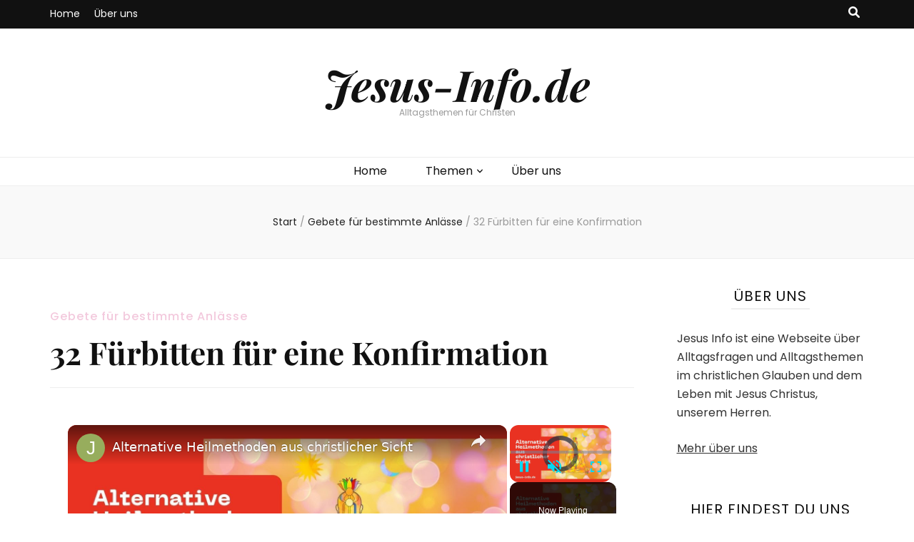

--- FILE ---
content_type: text/html; charset=UTF-8
request_url: https://www.jesus-info.de/frbitten-fr-eine-konfirmation/
body_size: 17633
content:
    <!DOCTYPE html>
    <html lang="de" prefix="og: https://ogp.me/ns#">
    <head itemscope itemtype="http://schema.org/WebSite">

    <meta charset="UTF-8">
    <meta name="viewport" content="width=device-width, initial-scale=1">
    <link rel="profile" href="http://gmpg.org/xfn/11">
    <link rel="preload" href="https://www.jesus-info.de/wp-content/fonts/playfair-display/nuFiD-vYSZviVYUb_rj3ij__anPXDTzYgA.woff2" as="font" type="font/woff2" crossorigin><link rel="preload" href="https://www.jesus-info.de/wp-content/fonts/poppins/pxiByp8kv8JHgFVrLBT5Z1xlFQ.woff2" as="font" type="font/woff2" crossorigin>
<!-- Suchmaschinen-Optimierung durch Rank Math PRO - https://rankmath.com/ -->
<title>32 Fürbitten für eine Konfirmation - Jesus-Info.de</title>
<meta name="description" content="Dies sind Fürbitten für eine Konfirmation. Diese Fürbitten wurden geschrieben, um verschiedene Aspekte des Themas abzudecken. Jedee einzelne Fürbitte steht für sich und hat verschiedene Anwendungsgebiete in der Gemeidne oder Gebetsgruppe. Lass dich davon nicht abschrecken und lass dich vom Heiligen Geist leiten. Und nun unsere Fürbitten zum Thema &#039;Fürbitten für eine Konfirmation&#039;."/>
<meta name="robots" content="index, follow, max-snippet:-1, max-video-preview:-1, max-image-preview:large"/>
<link rel="canonical" href="https://www.jesus-info.de/frbitten-fr-eine-konfirmation/" />
<meta property="og:locale" content="de_DE" />
<meta property="og:type" content="article" />
<meta property="og:title" content="32 Fürbitten für eine Konfirmation - Jesus-Info.de" />
<meta property="og:description" content="Dies sind Fürbitten für eine Konfirmation. Diese Fürbitten wurden geschrieben, um verschiedene Aspekte des Themas abzudecken. Jedee einzelne Fürbitte steht für sich und hat verschiedene Anwendungsgebiete in der Gemeidne oder Gebetsgruppe. Lass dich davon nicht abschrecken und lass dich vom Heiligen Geist leiten. Und nun unsere Fürbitten zum Thema &#039;Fürbitten für eine Konfirmation&#039;." />
<meta property="og:url" content="https://www.jesus-info.de/frbitten-fr-eine-konfirmation/" />
<meta property="og:site_name" content="Jesus-Info.de" />
<meta property="article:tag" content="Fürbitten" />
<meta property="article:section" content="Gebete für bestimmte Anlässe" />
<meta property="og:updated_time" content="2021-11-28T19:57:47+01:00" />
<meta property="og:image" content="https://www.jesus-info.de/wp-content/uploads/jesus-ge44b3fd42_1920.jpg" />
<meta property="og:image:secure_url" content="https://www.jesus-info.de/wp-content/uploads/jesus-ge44b3fd42_1920.jpg" />
<meta property="og:image:width" content="1920" />
<meta property="og:image:height" content="1084" />
<meta property="og:image:alt" content="32 Fürbitten für eine Konfirmation" />
<meta property="og:image:type" content="image/jpeg" />
<meta property="article:published_time" content="2021-11-10T06:16:50+01:00" />
<meta property="article:modified_time" content="2021-11-28T19:57:47+01:00" />
<meta name="twitter:card" content="summary_large_image" />
<meta name="twitter:title" content="32 Fürbitten für eine Konfirmation - Jesus-Info.de" />
<meta name="twitter:description" content="Dies sind Fürbitten für eine Konfirmation. Diese Fürbitten wurden geschrieben, um verschiedene Aspekte des Themas abzudecken. Jedee einzelne Fürbitte steht für sich und hat verschiedene Anwendungsgebiete in der Gemeidne oder Gebetsgruppe. Lass dich davon nicht abschrecken und lass dich vom Heiligen Geist leiten. Und nun unsere Fürbitten zum Thema &#039;Fürbitten für eine Konfirmation&#039;." />
<meta name="twitter:image" content="https://www.jesus-info.de/wp-content/uploads/jesus-ge44b3fd42_1920.jpg" />
<meta name="twitter:label1" content="Verfasst von" />
<meta name="twitter:data1" content="Team Gebete" />
<meta name="twitter:label2" content="Lesedauer" />
<meta name="twitter:data2" content="5 Minuten" />
<script type="application/ld+json" class="rank-math-schema">{"@context":"https://schema.org","@graph":[{"@type":["Person","Organization"],"@id":"https://www.jesus-info.de/#person","name":"Jesus-Info.de"},{"@type":"WebSite","@id":"https://www.jesus-info.de/#website","url":"https://www.jesus-info.de","name":"Jesus-Info.de","publisher":{"@id":"https://www.jesus-info.de/#person"},"inLanguage":"de"},{"@type":"ImageObject","@id":"https://www.jesus-info.de/wp-content/uploads/jesus-ge44b3fd42_1920.jpg","url":"https://www.jesus-info.de/wp-content/uploads/jesus-ge44b3fd42_1920.jpg","width":"1920","height":"1084","inLanguage":"de"},{"@type":"WebPage","@id":"https://www.jesus-info.de/frbitten-fr-eine-konfirmation/#webpage","url":"https://www.jesus-info.de/frbitten-fr-eine-konfirmation/","name":"32 F\u00fcrbitten f\u00fcr eine Konfirmation - Jesus-Info.de","datePublished":"2021-11-10T06:16:50+01:00","dateModified":"2021-11-28T19:57:47+01:00","isPartOf":{"@id":"https://www.jesus-info.de/#website"},"primaryImageOfPage":{"@id":"https://www.jesus-info.de/wp-content/uploads/jesus-ge44b3fd42_1920.jpg"},"inLanguage":"de"},{"@type":"Person","@id":"https://www.jesus-info.de/author/team-gebete/","name":"Team Gebete","url":"https://www.jesus-info.de/author/team-gebete/","image":{"@type":"ImageObject","@id":"https://secure.gravatar.com/avatar/5933506726c5cdc903fbd75211c5bf6688fa07a252493282d6cf0a7c0a4c16bb?s=96&amp;d=mm&amp;r=g","url":"https://secure.gravatar.com/avatar/5933506726c5cdc903fbd75211c5bf6688fa07a252493282d6cf0a7c0a4c16bb?s=96&amp;d=mm&amp;r=g","caption":"Team Gebete","inLanguage":"de"}},{"@type":"BlogPosting","headline":"32 F\u00fcrbitten f\u00fcr eine Konfirmation - Jesus-Info.de","datePublished":"2021-11-10T06:16:50+01:00","dateModified":"2021-11-28T19:57:47+01:00","articleSection":"Gebete f\u00fcr bestimmte Anl\u00e4sse","author":{"@id":"https://www.jesus-info.de/author/team-gebete/","name":"Team Gebete"},"publisher":{"@id":"https://www.jesus-info.de/#person"},"description":"Dies sind F\u00fcrbitten f\u00fcr eine Konfirmation. Diese F\u00fcrbitten wurden geschrieben, um verschiedene Aspekte des Themas abzudecken. Jedee einzelne F\u00fcrbitte steht f\u00fcr sich und hat verschiedene Anwendungsgebiete in der Gemeidne oder Gebetsgruppe. Lass dich davon nicht abschrecken und lass dich vom Heiligen Geist leiten. Und nun unsere F\u00fcrbitten zum Thema &#039;F\u00fcrbitten f\u00fcr eine Konfirmation&#039;.","name":"32 F\u00fcrbitten f\u00fcr eine Konfirmation - Jesus-Info.de","@id":"https://www.jesus-info.de/frbitten-fr-eine-konfirmation/#richSnippet","isPartOf":{"@id":"https://www.jesus-info.de/frbitten-fr-eine-konfirmation/#webpage"},"image":{"@id":"https://www.jesus-info.de/wp-content/uploads/jesus-ge44b3fd42_1920.jpg"},"inLanguage":"de","mainEntityOfPage":{"@id":"https://www.jesus-info.de/frbitten-fr-eine-konfirmation/#webpage"}}]}</script>
<!-- /Rank Math WordPress SEO Plugin -->

<link rel='dns-prefetch' href='//ajax.googleapis.com' />
<link rel='dns-prefetch' href='//www.googletagmanager.com' />
<link rel='dns-prefetch' href='//fundingchoicesmessages.google.com' />
<link rel="alternate" title="oEmbed (JSON)" type="application/json+oembed" href="https://www.jesus-info.de/wp-json/oembed/1.0/embed?url=https%3A%2F%2Fwww.jesus-info.de%2Ffrbitten-fr-eine-konfirmation%2F" />
<link rel="alternate" title="oEmbed (XML)" type="text/xml+oembed" href="https://www.jesus-info.de/wp-json/oembed/1.0/embed?url=https%3A%2F%2Fwww.jesus-info.de%2Ffrbitten-fr-eine-konfirmation%2F&#038;format=xml" />
<script id="ezoic-wp-plugin-cmp" src="https://cmp.gatekeeperconsent.com/min.js" data-cfasync="false"></script>
<script id="ezoic-wp-plugin-gatekeeper" src="https://the.gatekeeperconsent.com/cmp.min.js" data-cfasync="false"></script>
<style id='wp-img-auto-sizes-contain-inline-css' type='text/css'>
img:is([sizes=auto i],[sizes^="auto," i]){contain-intrinsic-size:3000px 1500px}
/*# sourceURL=wp-img-auto-sizes-contain-inline-css */
</style>
<style id='wp-block-library-inline-css' type='text/css'>
:root{--wp-block-synced-color:#7a00df;--wp-block-synced-color--rgb:122,0,223;--wp-bound-block-color:var(--wp-block-synced-color);--wp-editor-canvas-background:#ddd;--wp-admin-theme-color:#007cba;--wp-admin-theme-color--rgb:0,124,186;--wp-admin-theme-color-darker-10:#006ba1;--wp-admin-theme-color-darker-10--rgb:0,107,160.5;--wp-admin-theme-color-darker-20:#005a87;--wp-admin-theme-color-darker-20--rgb:0,90,135;--wp-admin-border-width-focus:2px}@media (min-resolution:192dpi){:root{--wp-admin-border-width-focus:1.5px}}.wp-element-button{cursor:pointer}:root .has-very-light-gray-background-color{background-color:#eee}:root .has-very-dark-gray-background-color{background-color:#313131}:root .has-very-light-gray-color{color:#eee}:root .has-very-dark-gray-color{color:#313131}:root .has-vivid-green-cyan-to-vivid-cyan-blue-gradient-background{background:linear-gradient(135deg,#00d084,#0693e3)}:root .has-purple-crush-gradient-background{background:linear-gradient(135deg,#34e2e4,#4721fb 50%,#ab1dfe)}:root .has-hazy-dawn-gradient-background{background:linear-gradient(135deg,#faaca8,#dad0ec)}:root .has-subdued-olive-gradient-background{background:linear-gradient(135deg,#fafae1,#67a671)}:root .has-atomic-cream-gradient-background{background:linear-gradient(135deg,#fdd79a,#004a59)}:root .has-nightshade-gradient-background{background:linear-gradient(135deg,#330968,#31cdcf)}:root .has-midnight-gradient-background{background:linear-gradient(135deg,#020381,#2874fc)}:root{--wp--preset--font-size--normal:16px;--wp--preset--font-size--huge:42px}.has-regular-font-size{font-size:1em}.has-larger-font-size{font-size:2.625em}.has-normal-font-size{font-size:var(--wp--preset--font-size--normal)}.has-huge-font-size{font-size:var(--wp--preset--font-size--huge)}.has-text-align-center{text-align:center}.has-text-align-left{text-align:left}.has-text-align-right{text-align:right}.has-fit-text{white-space:nowrap!important}#end-resizable-editor-section{display:none}.aligncenter{clear:both}.items-justified-left{justify-content:flex-start}.items-justified-center{justify-content:center}.items-justified-right{justify-content:flex-end}.items-justified-space-between{justify-content:space-between}.screen-reader-text{border:0;clip-path:inset(50%);height:1px;margin:-1px;overflow:hidden;padding:0;position:absolute;width:1px;word-wrap:normal!important}.screen-reader-text:focus{background-color:#ddd;clip-path:none;color:#444;display:block;font-size:1em;height:auto;left:5px;line-height:normal;padding:15px 23px 14px;text-decoration:none;top:5px;width:auto;z-index:100000}html :where(.has-border-color){border-style:solid}html :where([style*=border-top-color]){border-top-style:solid}html :where([style*=border-right-color]){border-right-style:solid}html :where([style*=border-bottom-color]){border-bottom-style:solid}html :where([style*=border-left-color]){border-left-style:solid}html :where([style*=border-width]){border-style:solid}html :where([style*=border-top-width]){border-top-style:solid}html :where([style*=border-right-width]){border-right-style:solid}html :where([style*=border-bottom-width]){border-bottom-style:solid}html :where([style*=border-left-width]){border-left-style:solid}html :where(img[class*=wp-image-]){height:auto;max-width:100%}:where(figure){margin:0 0 1em}html :where(.is-position-sticky){--wp-admin--admin-bar--position-offset:var(--wp-admin--admin-bar--height,0px)}@media screen and (max-width:600px){html :where(.is-position-sticky){--wp-admin--admin-bar--position-offset:0px}}

/*# sourceURL=wp-block-library-inline-css */
</style><style id='global-styles-inline-css' type='text/css'>
:root{--wp--preset--aspect-ratio--square: 1;--wp--preset--aspect-ratio--4-3: 4/3;--wp--preset--aspect-ratio--3-4: 3/4;--wp--preset--aspect-ratio--3-2: 3/2;--wp--preset--aspect-ratio--2-3: 2/3;--wp--preset--aspect-ratio--16-9: 16/9;--wp--preset--aspect-ratio--9-16: 9/16;--wp--preset--color--black: #000000;--wp--preset--color--cyan-bluish-gray: #abb8c3;--wp--preset--color--white: #ffffff;--wp--preset--color--pale-pink: #f78da7;--wp--preset--color--vivid-red: #cf2e2e;--wp--preset--color--luminous-vivid-orange: #ff6900;--wp--preset--color--luminous-vivid-amber: #fcb900;--wp--preset--color--light-green-cyan: #7bdcb5;--wp--preset--color--vivid-green-cyan: #00d084;--wp--preset--color--pale-cyan-blue: #8ed1fc;--wp--preset--color--vivid-cyan-blue: #0693e3;--wp--preset--color--vivid-purple: #9b51e0;--wp--preset--gradient--vivid-cyan-blue-to-vivid-purple: linear-gradient(135deg,rgb(6,147,227) 0%,rgb(155,81,224) 100%);--wp--preset--gradient--light-green-cyan-to-vivid-green-cyan: linear-gradient(135deg,rgb(122,220,180) 0%,rgb(0,208,130) 100%);--wp--preset--gradient--luminous-vivid-amber-to-luminous-vivid-orange: linear-gradient(135deg,rgb(252,185,0) 0%,rgb(255,105,0) 100%);--wp--preset--gradient--luminous-vivid-orange-to-vivid-red: linear-gradient(135deg,rgb(255,105,0) 0%,rgb(207,46,46) 100%);--wp--preset--gradient--very-light-gray-to-cyan-bluish-gray: linear-gradient(135deg,rgb(238,238,238) 0%,rgb(169,184,195) 100%);--wp--preset--gradient--cool-to-warm-spectrum: linear-gradient(135deg,rgb(74,234,220) 0%,rgb(151,120,209) 20%,rgb(207,42,186) 40%,rgb(238,44,130) 60%,rgb(251,105,98) 80%,rgb(254,248,76) 100%);--wp--preset--gradient--blush-light-purple: linear-gradient(135deg,rgb(255,206,236) 0%,rgb(152,150,240) 100%);--wp--preset--gradient--blush-bordeaux: linear-gradient(135deg,rgb(254,205,165) 0%,rgb(254,45,45) 50%,rgb(107,0,62) 100%);--wp--preset--gradient--luminous-dusk: linear-gradient(135deg,rgb(255,203,112) 0%,rgb(199,81,192) 50%,rgb(65,88,208) 100%);--wp--preset--gradient--pale-ocean: linear-gradient(135deg,rgb(255,245,203) 0%,rgb(182,227,212) 50%,rgb(51,167,181) 100%);--wp--preset--gradient--electric-grass: linear-gradient(135deg,rgb(202,248,128) 0%,rgb(113,206,126) 100%);--wp--preset--gradient--midnight: linear-gradient(135deg,rgb(2,3,129) 0%,rgb(40,116,252) 100%);--wp--preset--font-size--small: 13px;--wp--preset--font-size--medium: 20px;--wp--preset--font-size--large: 36px;--wp--preset--font-size--x-large: 42px;--wp--preset--spacing--20: 0.44rem;--wp--preset--spacing--30: 0.67rem;--wp--preset--spacing--40: 1rem;--wp--preset--spacing--50: 1.5rem;--wp--preset--spacing--60: 2.25rem;--wp--preset--spacing--70: 3.38rem;--wp--preset--spacing--80: 5.06rem;--wp--preset--shadow--natural: 6px 6px 9px rgba(0, 0, 0, 0.2);--wp--preset--shadow--deep: 12px 12px 50px rgba(0, 0, 0, 0.4);--wp--preset--shadow--sharp: 6px 6px 0px rgba(0, 0, 0, 0.2);--wp--preset--shadow--outlined: 6px 6px 0px -3px rgb(255, 255, 255), 6px 6px rgb(0, 0, 0);--wp--preset--shadow--crisp: 6px 6px 0px rgb(0, 0, 0);}:where(.is-layout-flex){gap: 0.5em;}:where(.is-layout-grid){gap: 0.5em;}body .is-layout-flex{display: flex;}.is-layout-flex{flex-wrap: wrap;align-items: center;}.is-layout-flex > :is(*, div){margin: 0;}body .is-layout-grid{display: grid;}.is-layout-grid > :is(*, div){margin: 0;}:where(.wp-block-columns.is-layout-flex){gap: 2em;}:where(.wp-block-columns.is-layout-grid){gap: 2em;}:where(.wp-block-post-template.is-layout-flex){gap: 1.25em;}:where(.wp-block-post-template.is-layout-grid){gap: 1.25em;}.has-black-color{color: var(--wp--preset--color--black) !important;}.has-cyan-bluish-gray-color{color: var(--wp--preset--color--cyan-bluish-gray) !important;}.has-white-color{color: var(--wp--preset--color--white) !important;}.has-pale-pink-color{color: var(--wp--preset--color--pale-pink) !important;}.has-vivid-red-color{color: var(--wp--preset--color--vivid-red) !important;}.has-luminous-vivid-orange-color{color: var(--wp--preset--color--luminous-vivid-orange) !important;}.has-luminous-vivid-amber-color{color: var(--wp--preset--color--luminous-vivid-amber) !important;}.has-light-green-cyan-color{color: var(--wp--preset--color--light-green-cyan) !important;}.has-vivid-green-cyan-color{color: var(--wp--preset--color--vivid-green-cyan) !important;}.has-pale-cyan-blue-color{color: var(--wp--preset--color--pale-cyan-blue) !important;}.has-vivid-cyan-blue-color{color: var(--wp--preset--color--vivid-cyan-blue) !important;}.has-vivid-purple-color{color: var(--wp--preset--color--vivid-purple) !important;}.has-black-background-color{background-color: var(--wp--preset--color--black) !important;}.has-cyan-bluish-gray-background-color{background-color: var(--wp--preset--color--cyan-bluish-gray) !important;}.has-white-background-color{background-color: var(--wp--preset--color--white) !important;}.has-pale-pink-background-color{background-color: var(--wp--preset--color--pale-pink) !important;}.has-vivid-red-background-color{background-color: var(--wp--preset--color--vivid-red) !important;}.has-luminous-vivid-orange-background-color{background-color: var(--wp--preset--color--luminous-vivid-orange) !important;}.has-luminous-vivid-amber-background-color{background-color: var(--wp--preset--color--luminous-vivid-amber) !important;}.has-light-green-cyan-background-color{background-color: var(--wp--preset--color--light-green-cyan) !important;}.has-vivid-green-cyan-background-color{background-color: var(--wp--preset--color--vivid-green-cyan) !important;}.has-pale-cyan-blue-background-color{background-color: var(--wp--preset--color--pale-cyan-blue) !important;}.has-vivid-cyan-blue-background-color{background-color: var(--wp--preset--color--vivid-cyan-blue) !important;}.has-vivid-purple-background-color{background-color: var(--wp--preset--color--vivid-purple) !important;}.has-black-border-color{border-color: var(--wp--preset--color--black) !important;}.has-cyan-bluish-gray-border-color{border-color: var(--wp--preset--color--cyan-bluish-gray) !important;}.has-white-border-color{border-color: var(--wp--preset--color--white) !important;}.has-pale-pink-border-color{border-color: var(--wp--preset--color--pale-pink) !important;}.has-vivid-red-border-color{border-color: var(--wp--preset--color--vivid-red) !important;}.has-luminous-vivid-orange-border-color{border-color: var(--wp--preset--color--luminous-vivid-orange) !important;}.has-luminous-vivid-amber-border-color{border-color: var(--wp--preset--color--luminous-vivid-amber) !important;}.has-light-green-cyan-border-color{border-color: var(--wp--preset--color--light-green-cyan) !important;}.has-vivid-green-cyan-border-color{border-color: var(--wp--preset--color--vivid-green-cyan) !important;}.has-pale-cyan-blue-border-color{border-color: var(--wp--preset--color--pale-cyan-blue) !important;}.has-vivid-cyan-blue-border-color{border-color: var(--wp--preset--color--vivid-cyan-blue) !important;}.has-vivid-purple-border-color{border-color: var(--wp--preset--color--vivid-purple) !important;}.has-vivid-cyan-blue-to-vivid-purple-gradient-background{background: var(--wp--preset--gradient--vivid-cyan-blue-to-vivid-purple) !important;}.has-light-green-cyan-to-vivid-green-cyan-gradient-background{background: var(--wp--preset--gradient--light-green-cyan-to-vivid-green-cyan) !important;}.has-luminous-vivid-amber-to-luminous-vivid-orange-gradient-background{background: var(--wp--preset--gradient--luminous-vivid-amber-to-luminous-vivid-orange) !important;}.has-luminous-vivid-orange-to-vivid-red-gradient-background{background: var(--wp--preset--gradient--luminous-vivid-orange-to-vivid-red) !important;}.has-very-light-gray-to-cyan-bluish-gray-gradient-background{background: var(--wp--preset--gradient--very-light-gray-to-cyan-bluish-gray) !important;}.has-cool-to-warm-spectrum-gradient-background{background: var(--wp--preset--gradient--cool-to-warm-spectrum) !important;}.has-blush-light-purple-gradient-background{background: var(--wp--preset--gradient--blush-light-purple) !important;}.has-blush-bordeaux-gradient-background{background: var(--wp--preset--gradient--blush-bordeaux) !important;}.has-luminous-dusk-gradient-background{background: var(--wp--preset--gradient--luminous-dusk) !important;}.has-pale-ocean-gradient-background{background: var(--wp--preset--gradient--pale-ocean) !important;}.has-electric-grass-gradient-background{background: var(--wp--preset--gradient--electric-grass) !important;}.has-midnight-gradient-background{background: var(--wp--preset--gradient--midnight) !important;}.has-small-font-size{font-size: var(--wp--preset--font-size--small) !important;}.has-medium-font-size{font-size: var(--wp--preset--font-size--medium) !important;}.has-large-font-size{font-size: var(--wp--preset--font-size--large) !important;}.has-x-large-font-size{font-size: var(--wp--preset--font-size--x-large) !important;}
/*# sourceURL=global-styles-inline-css */
</style>

<style id='classic-theme-styles-inline-css' type='text/css'>
/*! This file is auto-generated */
.wp-block-button__link{color:#fff;background-color:#32373c;border-radius:9999px;box-shadow:none;text-decoration:none;padding:calc(.667em + 2px) calc(1.333em + 2px);font-size:1.125em}.wp-block-file__button{background:#32373c;color:#fff;text-decoration:none}
/*# sourceURL=/wp-includes/css/classic-themes.min.css */
</style>
<link rel='stylesheet' id='magic-liquidizer-table-style-css' href='//www.jesus-info.de/wp-content/plugins/magic-liquidizer-responsive-table/idcss/ml-responsive-table.css?ver=2.0.3' type='text/css' media='all' />
<link rel='stylesheet' id='ez-toc-css' href='//www.jesus-info.de/wp-content/plugins/easy-table-of-contents/assets/css/screen.min.css?ver=2.0.80' type='text/css' media='all' />
<style id='ez-toc-inline-css' type='text/css'>
div#ez-toc-container .ez-toc-title {font-size: 120%;}div#ez-toc-container .ez-toc-title {font-weight: 500;}div#ez-toc-container ul li , div#ez-toc-container ul li a {font-size: 95%;}div#ez-toc-container ul li , div#ez-toc-container ul li a {font-weight: 500;}div#ez-toc-container nav ul ul li {font-size: 90%;}.ez-toc-box-title {font-weight: bold; margin-bottom: 10px; text-align: center; text-transform: uppercase; letter-spacing: 1px; color: #666; padding-bottom: 5px;position:absolute;top:-4%;left:5%;background-color: inherit;transition: top 0.3s ease;}.ez-toc-box-title.toc-closed {top:-25%;}
.ez-toc-container-direction {direction: ltr;}.ez-toc-counter ul {direction: ltr;counter-reset: item ;}.ez-toc-counter nav ul li a::before {content: counter(item, disclosure-closed) '  ';margin-right: .2em; counter-increment: item;flex-grow: 0;flex-shrink: 0;float: left; }.ez-toc-widget-direction {direction: ltr;}.ez-toc-widget-container ul {direction: ltr;counter-reset: item ;}.ez-toc-widget-container nav ul li a::before {content: counter(item, disclosure-closed) '  ';margin-right: .2em; counter-increment: item;flex-grow: 0;flex-shrink: 0;float: left; }
/*# sourceURL=ez-toc-inline-css */
</style>
<link rel='stylesheet' id='owl-carousel-css' href='//www.jesus-info.de/wp-content/themes/blossom-feminine/css/owl.carousel.min.css?ver=2.2.1' type='text/css' media='all' />
<link rel='stylesheet' id='animate-css' href='//www.jesus-info.de/wp-content/themes/blossom-feminine/css/animate.min.css?ver=3.5.2' type='text/css' media='all' />
<link rel='stylesheet' id='blossom-feminine-google-fonts-css' href='//www.jesus-info.de/wp-content/fonts/2679e4a5134dfcfa9db06066a3c765c2.css' type='text/css' media='all' />
<link rel='stylesheet' id='blossom-feminine-style-css' href='//www.jesus-info.de/wp-content/themes/blossom-feminine/style.css?ver=1.5.2' type='text/css' media='all' />
<link rel='stylesheet' id='__EPYT__style-css' href='//www.jesus-info.de/wp-content/plugins/youtube-embed-plus/styles/ytprefs.min.css?ver=14.2.4' type='text/css' media='all' />
<style id='__EPYT__style-inline-css' type='text/css'>

                .epyt-gallery-thumb {
                        width: 33.333%;
                }
                
/*# sourceURL=__EPYT__style-inline-css */
</style>
<script type="text/javascript" src="//ajax.googleapis.com/ajax/libs/jquery/3.4.1/jquery.min.js" id="jquery-js"></script>
<script type="text/javascript" src="//www.jesus-info.de/wp-content/plugins/magic-liquidizer-responsive-table/idjs/ml.responsive.table.min.js?ver=2.0.3" id="magic-liquidizer-table-js"></script>
<script type="text/javascript" id="__ytprefs__-js-extra">
/* <![CDATA[ */
var _EPYT_ = {"ajaxurl":"https://www.jesus-info.de/wp-admin/admin-ajax.php","security":"af3088cb3d","gallery_scrolloffset":"20","eppathtoscripts":"https://www.jesus-info.de/wp-content/plugins/youtube-embed-plus/scripts/","eppath":"https://www.jesus-info.de/wp-content/plugins/youtube-embed-plus/","epresponsiveselector":"[\"iframe.__youtube_prefs_widget__\"]","epdovol":"1","version":"14.2.4","evselector":"iframe.__youtube_prefs__[src], iframe[src*=\"youtube.com/embed/\"], iframe[src*=\"youtube-nocookie.com/embed/\"]","ajax_compat":"","maxres_facade":"eager","ytapi_load":"light","pause_others":"","stopMobileBuffer":"1","facade_mode":"","not_live_on_channel":""};
//# sourceURL=__ytprefs__-js-extra
/* ]]> */
</script>
<script type="text/javascript" src="//www.jesus-info.de/wp-content/plugins/youtube-embed-plus/scripts/ytprefs.min.js?ver=14.2.4" id="__ytprefs__-js"></script>
<script type="text/javascript" src="//www.jesus-info.de/wp-content/plugins/youtube-embed-plus/scripts/jquery.cookie.min.js?ver=14.2.4" id="__jquery_cookie__-js"></script>
<link rel="https://api.w.org/" href="https://www.jesus-info.de/wp-json/" /><link rel="alternate" title="JSON" type="application/json" href="https://www.jesus-info.de/wp-json/wp/v2/posts/11074" /><style type="text/css">.aawp .aawp-tb__row--highlight{background-color:#256aaf;}.aawp .aawp-tb__row--highlight{color:#fff;}.aawp .aawp-tb__row--highlight a{color:#fff;}</style><script id="ezoic-wp-plugin-js" async src="//www.ezojs.com/ezoic/sa.min.js"></script>
<script data-ezoic="1">window.ezstandalone = window.ezstandalone || {};ezstandalone.cmd = ezstandalone.cmd || [];</script>
<meta name="generator" content="Site Kit by Google 1.170.0" /><link rel="apple-touch-icon" sizes="180x180" href="/apple-touch-icon.png">
<link rel="icon" href="/favicon.ico">
<link rel="icon" type="image/png" sizes="32x32" href="/favicon-32x32.png">
<link rel="icon" type="image/png" sizes="16x16" href="/favicon-16x16.png">
<link rel="manifest" href="/site.webmanifest">
<link rel="mask-icon" href="/safari-pinned-tab.svg" color="#5bbad5">
<meta name="msapplication-TileColor" content="#da532c">
<meta name="theme-color" content="#ffffff">
<!-- Durch Site Kit hinzugefügte Google AdSense Metatags -->
<meta name="google-adsense-platform-account" content="ca-host-pub-2644536267352236">
<meta name="google-adsense-platform-domain" content="sitekit.withgoogle.com">
<!-- Beende durch Site Kit hinzugefügte Google AdSense Metatags -->
<link rel="icon" href="https://www.jesus-info.de/wp-content/uploads/cropped-jikreuz-144px.jpg"><meta name="category" content="Gebete für bestimmte Anlässe">
<!-- Von Site Kit hinzugefügtes Google-Tag-Manager-Snippet -->
<script type="text/javascript">
/* <![CDATA[ */

			( function( w, d, s, l, i ) {
				w[l] = w[l] || [];
				w[l].push( {'gtm.start': new Date().getTime(), event: 'gtm.js'} );
				var f = d.getElementsByTagName( s )[0],
					j = d.createElement( s ), dl = l != 'dataLayer' ? '&l=' + l : '';
				j.async = true;
				j.src = 'https://www.googletagmanager.com/gtm.js?id=' + i + dl;
				f.parentNode.insertBefore( j, f );
			} )( window, document, 'script', 'dataLayer', 'GTM-ND3C9MP' );
			
/* ]]> */
</script>

<!-- Ende des von Site Kit hinzugefügten Google-Tag-Manager-Snippets -->
<style type='text/css' media='all'>     
    .content-newsletter .blossomthemes-email-newsletter-wrapper.bg-img:after,
    .widget_blossomthemes_email_newsletter_widget .blossomthemes-email-newsletter-wrapper:after{
        background: rgba(243, 201, 221, 0.8);    }
    
    /* primary color */
    a{
    	color: #f3c9dd;
    }
    
    a:hover, a:focus {
    	color: #f3c9dd;
    }

    .secondary-nav ul li a:hover,
    .secondary-nav ul li:hover > a,
    .secondary-nav .current_page_item > a,
    .secondary-nav .current-menu-item > a,
    .secondary-nav .current_page_ancestor > a,
    .secondary-nav .current-menu-ancestor > a,
    .secondary-nav ul li a:focus, 
    .secondary-nav ul li:focus > a, 
    .header-t .social-networks li a:hover,
    .header-t .social-networks li a:focus, 
    .main-navigation ul li a:hover,
    .main-navigation ul li:hover > a,
    .main-navigation .current_page_item > a,
    .main-navigation .current-menu-item > a,
    .main-navigation .current_page_ancestor > a,
    .main-navigation .current-menu-ancestor > a,
    .main-navigation ul li a:focus, 
    .main-navigation ul li:focus > a, 
    .banner .banner-text .cat-links a:hover,
    .banner .banner-text .cat-links a:focus, 
    .banner .banner-text .title a:hover,
    .banner .banner-text .title a:focus, 
    #primary .post .text-holder .entry-header .entry-title a:hover,
     #primary .post .text-holder .entry-header .entry-title a:focus, 
     .archive .blossom-portfolio .entry-header .entry-title a:hover, 
     .archive .blossom-portfolio .entry-header .entry-title a:focus, 
    .widget ul li a:hover,
 .widget ul li a:focus,
    .site-footer .widget ul li a:hover,
 .site-footer .widget ul li a:focus,
    .related-post .post .text-holder .cat-links a:hover,
 .related-post .post .text-holder .cat-links a:focus,
 .related-post .post .text-holder .entry-title a:hover,
 .related-post .post .text-holder .entry-title a:focus,
    .comments-area .comment-body .comment-metadata a:hover,
 .comments-area .comment-body .comment-metadata a:focus,
    .search #primary .search-post .text-holder .entry-header .entry-title a:hover,
 .search #primary .search-post .text-holder .entry-header .entry-title a:focus,
    .site-title a:hover, .site-title a:focus, 
    .widget_bttk_popular_post ul li .entry-header .entry-meta a:hover,
 .widget_bttk_popular_post ul li .entry-header .entry-meta a:focus,
 .widget_bttk_pro_recent_post ul li .entry-header .entry-meta a:hover,
 .widget_bttk_pro_recent_post ul li .entry-header .entry-meta a:focus,
    .widget_bttk_popular_post .style-two li .entry-header .cat-links a,
    .widget_bttk_pro_recent_post .style-two li .entry-header .cat-links a,
    .widget_bttk_popular_post .style-three li .entry-header .cat-links a,
    .widget_bttk_pro_recent_post .style-three li .entry-header .cat-links a,
    .site-footer .widget_bttk_posts_category_slider_widget .carousel-title .title a:hover,
 .site-footer .widget_bttk_posts_category_slider_widget .carousel-title .title a:focus,
    .portfolio-sorting .button:hover,
 .portfolio-sorting .button:focus,
    .portfolio-sorting .button.is-checked,
    .portfolio-item .portfolio-img-title a:hover,
 .portfolio-item .portfolio-img-title a:focus,
    .portfolio-item .portfolio-cat a:hover,
 .portfolio-item .portfolio-cat a:focus,
    .entry-header .portfolio-cat a:hover,
 .entry-header .portfolio-cat a:focus, 
    .widget ul li a:hover, .widget ul li a:focus, 
    .widget_bttk_posts_category_slider_widget .carousel-title .title a:hover, 
    .widget_bttk_posts_category_slider_widget .carousel-title .title a:focus, 
    .widget_bttk_popular_post ul li .entry-header .entry-meta a:hover, 
    .widget_bttk_popular_post ul li .entry-header .entry-meta a:focus, 
    .widget_bttk_pro_recent_post ul li .entry-header .entry-meta a:hover, 
    .widget_bttk_pro_recent_post ul li .entry-header .entry-meta a:focus, 
    #primary .post .text-holder .entry-footer .share .social-networks li a:hover,
 #primary .post .text-holder .entry-footer .share .social-networks li a:focus, 
 .author-section .text-holder .social-networks li a:hover,
 .author-section .text-holder .social-networks li a:focus, 
 .comments-area .comment-body .fn a:hover,
 .comments-area .comment-body .fn a:focus, 
 .archive #primary .post .text-holder .entry-header .top .share .social-networks li a:hover,
    .archive #primary .post .text-holder .entry-header .top .share .social-networks li a:focus,
    .widget_rss .widget-title a:hover,
.widget_rss .widget-title a:focus, 
.search #primary .search-post .text-holder .entry-header .top .share .social-networks li a:hover,
 .search #primary .search-post .text-holder .entry-header .top .share .social-networks li a:focus, 
 .submenu-toggle:hover, 
    .submenu-toggle:focus,
    .entry-content a:hover,
   .entry-summary a:hover,
   .page-content a:hover,
   .comment-content a:hover,
   .widget .textwidget a:hover{
        color: #f3c9dd;
    }

    .category-section .col .img-holder .text-holder,
    .pagination a{
        border-color: #f3c9dd;
    }

    .category-section .col .img-holder .text-holder span,
    #primary .post .text-holder .entry-footer .btn-readmore:hover,
    #primary .post .text-holder .entry-footer .btn-readmore:focus, 
    .pagination a:hover,
    .pagination a:focus,
    .widget_calendar caption,
    .widget_calendar table tbody td a,
    .widget_tag_cloud .tagcloud a:hover,
 .widget_tag_cloud .tagcloud a:focus,
    #blossom-top,
    .single #primary .post .entry-footer .tags a:hover,
    .single #primary .post .entry-footer .tags a:focus, 
    .error-holder .page-content a:hover,
 .error-holder .page-content a:focus,
    .widget_bttk_author_bio .readmore:hover,
 .widget_bttk_author_bio .readmore:focus,
    .widget_bttk_image_text_widget ul li .btn-readmore:hover,
 .widget_bttk_image_text_widget ul li .btn-readmore:focus,
    .widget_bttk_custom_categories ul li a:hover .post-count,
 .widget_bttk_custom_categories ul li a:hover:focus .post-count,
    .content-instagram ul li .instagram-meta .like,
    .content-instagram ul li .instagram-meta .comment,
    #secondary .widget_blossomtheme_featured_page_widget .text-holder .btn-readmore:hover,
 #secondary .widget_blossomtheme_featured_page_widget .text-holder .btn-readmore:focus,
    #secondary .widget_blossomtheme_companion_cta_widget .btn-cta:hover,
 #secondary .widget_blossomtheme_companion_cta_widget .btn-cta:focus,
    #secondary .widget_bttk_icon_text_widget .text-holder .btn-readmore:hover,
 #secondary .widget_bttk_icon_text_widget .text-holder .btn-readmore:focus,
    .site-footer .widget_blossomtheme_companion_cta_widget .btn-cta:hover,
 .site-footer .widget_blossomtheme_companion_cta_widget .btn-cta:focus,
    .site-footer .widget_blossomtheme_featured_page_widget .text-holder .btn-readmore:hover,
 .site-footer .widget_blossomtheme_featured_page_widget .text-holder .btn-readmore:focus,
    .site-footer .widget_bttk_icon_text_widget .text-holder .btn-readmore:hover,
 .site-footer .widget_bttk_icon_text_widget .text-holder .btn-readmore:focus, 
    .widget_bttk_social_links ul li a:hover, 
    .widget_bttk_social_links ul li a:focus, 
    .widget_bttk_posts_category_slider_widget .owl-theme .owl-prev:hover,
 .widget_bttk_posts_category_slider_widget .owl-theme .owl-prev:focus,
 .widget_bttk_posts_category_slider_widget .owl-theme .owl-next:hover,
 .widget_bttk_posts_category_slider_widget .owl-theme .owl-next:focus{
        background: #f3c9dd;
    }

    .pagination .current,
    .post-navigation .nav-links .nav-previous a:hover,
    .post-navigation .nav-links .nav-next a:hover, 
 .post-navigation .nav-links .nav-previous a:focus,
 .post-navigation .nav-links .nav-next a:focus{
        background: #f3c9dd;
        border-color: #f3c9dd;
    }

    #primary .post .entry-content blockquote,
    #primary .page .entry-content blockquote{
        border-bottom-color: #f3c9dd;
        border-top-color: #f3c9dd;
    }

    #primary .post .entry-content .pull-left,
    #primary .page .entry-content .pull-left,
    #primary .post .entry-content .pull-right,
    #primary .page .entry-content .pull-right{border-left-color: #f3c9dd;}

    .error-holder .page-content h2{
        text-shadow: 6px 6px 0 #f3c9dd;
    }

    
    body,
    button,
    input,
    select,
    optgroup,
    textarea{
        font-family : Poppins;
        font-size   : 16px;
    }

    #primary .post .entry-content blockquote cite,
    #primary .page .entry-content blockquote cite {
        font-family : Poppins;
    }

    .banner .banner-text .title,
    #primary .sticky .text-holder .entry-header .entry-title,
    #primary .post .text-holder .entry-header .entry-title,
    .author-section .text-holder .title,
    .post-navigation .nav-links .nav-previous .post-title,
    .post-navigation .nav-links .nav-next .post-title,
    .related-post .post .text-holder .entry-title,
    .comments-area .comments-title,
    .comments-area .comment-body .fn,
    .comments-area .comment-reply-title,
    .page-header .page-title,
    #primary .post .entry-content blockquote,
    #primary .page .entry-content blockquote,
    #primary .post .entry-content .pull-left,
    #primary .page .entry-content .pull-left,
    #primary .post .entry-content .pull-right,
    #primary .page .entry-content .pull-right,
    #primary .post .entry-content h1,
    #primary .page .entry-content h1,
    #primary .post .entry-content h2,
    #primary .page .entry-content h2,
    #primary .post .entry-content h3,
    #primary .page .entry-content h3,
    #primary .post .entry-content h4,
    #primary .page .entry-content h4,
    #primary .post .entry-content h5,
    #primary .page .entry-content h5,
    #primary .post .entry-content h6,
    #primary .page .entry-content h6,
    .search #primary .search-post .text-holder .entry-header .entry-title,
    .error-holder .page-content h2,
    .widget_bttk_author_bio .title-holder,
    .widget_bttk_popular_post ul li .entry-header .entry-title,
    .widget_bttk_pro_recent_post ul li .entry-header .entry-title,
    .widget_bttk_posts_category_slider_widget .carousel-title .title,
    .content-newsletter .blossomthemes-email-newsletter-wrapper .text-holder h3,
    .widget_blossomthemes_email_newsletter_widget .blossomthemes-email-newsletter-wrapper .text-holder h3,
    #secondary .widget_bttk_testimonial_widget .text-holder .name,
    #secondary .widget_bttk_description_widget .text-holder .name,
    .site-footer .widget_bttk_description_widget .text-holder .name,
    .site-footer .widget_bttk_testimonial_widget .text-holder .name,
    .portfolio-text-holder .portfolio-img-title,
    .portfolio-holder .entry-header .entry-title,
    .single-blossom-portfolio .post-navigation .nav-previous a,
    .single-blossom-portfolio .post-navigation .nav-next a,
    .related-portfolio-title{
        font-family: Playfair Display;
    }

    .site-title{
        font-size   : 60px;
        font-family : Playfair Display;
        font-weight : 700;
        font-style  : italic;
    }
    
               
    </style>		<style type="text/css" id="wp-custom-css">
			.entry-content blockquote cite{
	display: block;
}

.ez-rail-close{
	display: none;
}

a[href*="amzn.to"]:after,
a[href*="amazon.de"]:after
{
	content: "*";
}

.backlinkshider,
.backlinkshider a{
	color: white !important;
}

.wp-block-pullquote{
	padding: 0px;
}


img[src*="vgwort.de"]
{
	float: left;
}		</style>
		
</head>

<body class="wp-singular post-template-default single single-post postid-11074 single-format-standard wp-theme-blossom-feminine aawp-custom underline rightsidebar" itemscope itemtype="http://schema.org/WebPage">
	
		<!-- Von Site Kit hinzugefügtes Google-Tag-Manager-(noscript)-Snippet -->
		<noscript>
			<iframe src="https://www.googletagmanager.com/ns.html?id=GTM-ND3C9MP" height="0" width="0" style="display:none;visibility:hidden"></iframe>
		</noscript>
		<!-- Ende des von Site Kit hinzugefügten Google-Tag-Manager-(noscript)-Snippets -->
		    <div id="page" class="site"><a aria-label="Zum Inhalt springen" class="skip-link" href="#content">Zum Inhalt springen</a>
        <header id="masthead" class="site-header" itemscope itemtype="http://schema.org/WPHeader">
    
		<div class="header-t">
			<div class="container">

                				    <button aria-label="sekundärer Menüumschalt-Button" id="secondary-toggle-button" data-toggle-target=".menu-modal" data-toggle-body-class="showing-menu-modal" aria-expanded="false" data-set-focus=".close-nav-toggle"><i class="fa fa-bars"></i></button>	
                
                <nav id="secondary-navigation" class="secondary-nav" itemscope itemtype="http://schema.org/SiteNavigationElement">
                    <div class="secondary-menu-list menu-modal cover-modal" data-modal-target-string=".menu-modal">
                        <button class="close close-nav-toggle" data-toggle-target=".menu-modal" data-toggle-body-class="showing-menu-modal" aria-expanded="false" data-set-focus=".menu-modal">
                            <span class="toggle-bar"></span>
                            <span class="toggle-bar"></span>
                        </button>
                        <div class="mobile-menu" aria-label="Mobilgerät">
                			<div class="menu-main-menu-container"><ul id="secondary-menu" class="menu-modal"><li id="menu-item-314" class="menu-item menu-item-type-custom menu-item-object-custom menu-item-home menu-item-314"><a href="https://www.jesus-info.de">Home</a></li>
<li id="menu-item-49646" class="menu-item menu-item-type-post_type menu-item-object-page menu-item-49646"><a href="https://www.jesus-info.de/ueber-uns/">Über uns</a></li>
</ul></div>                        </div>
                    </div>
                
        		</nav><!-- #secondary-navigation -->
                
				<div class="right">
					<div class="tools">
						<div class="form-section">
							<button aria-label="Suche-Umschalt-Button" id="btn-search" class="search-toggle btn-search " data-toggle-target=".search-modal" data-toggle-body-class="showing-search-modal" data-set-focus=".search-modal .search-field" aria-expanded="false">
                                <i class="fas fa-search"></i>
                            </button>
							<div class="form-holder search-modal cover-modal" data-modal-target-string=".search-modal">
								<div class="form-holder-inner">
                                    <form role="search" method="get" class="search-form" action="https://www.jesus-info.de/">
				<label>
					<span class="screen-reader-text">Suche nach:</span>
					<input type="search" class="search-field" placeholder="Suchen …" value="" name="s" />
				</label>
				<input type="submit" class="search-submit" value="Suchen" />
			</form>                        
                                </div>
							</div>
						</div>
                        					
					</div>
                    
					                    
				</div>
                
			</div>
		</div><!-- .header-t -->
        
		<div class="header-m site-branding">
			<div class="container" itemscope itemtype="http://schema.org/Organization">
				                    <p class="site-title" itemprop="name"><a href="https://www.jesus-info.de/" rel="home" itemprop="url">Jesus-Info.de</a></p>
                                    <p class="site-description" itemprop="description">Alltagsthemen f&uuml;r Christen</p>
                			</div>
		</div><!-- .header-m -->
        
		<div class="header-b">
			<div class="container">
				<button aria-label="primärer Menüumschalt-Button" id="primary-toggle-button" data-toggle-target=".main-menu-modal" data-toggle-body-class="showing-main-menu-modal" aria-expanded="false" data-set-focus=".close-main-nav-toggle"><i class="fa fa-bars"></i></button>
				<nav id="site-navigation" class="main-navigation" itemscope itemtype="http://schema.org/SiteNavigationElement">
                    <div class="primary-menu-list main-menu-modal cover-modal" data-modal-target-string=".main-menu-modal">
                        <button class="close close-main-nav-toggle" data-toggle-target=".main-menu-modal" data-toggle-body-class="showing-main-menu-modal" aria-expanded="false" data-set-focus=".main-menu-modal"><i class="fa fa-times"></i>Schließen</button>
                        <div class="mobile-menu" aria-label="Mobilgerät">
                			<div class="menu-headmenu-container"><ul id="primary-menu" class="main-menu-modal"><li id="menu-item-65" class="menu-item menu-item-type-custom menu-item-object-custom menu-item-home menu-item-65"><a href="https://www.jesus-info.de/">Home</a></li>
<li id="menu-item-93" class="menu-item menu-item-type-post_type menu-item-object-page menu-item-has-children menu-item-93"><a href="https://www.jesus-info.de/thema/">Themen</a>
<ul class="sub-menu">
	<li id="menu-item-1659" class="menu-item menu-item-type-taxonomy menu-item-object-category menu-item-1659"><a href="https://www.jesus-info.de/thema/leben-mit-gott/">Leben mit Gott</a></li>
	<li id="menu-item-554" class="menu-item menu-item-type-taxonomy menu-item-object-category menu-item-554"><a href="https://www.jesus-info.de/thema/fundamente-des-glaubens/christentum/">Christentum &#038; Glaube</a></li>
	<li id="menu-item-555" class="menu-item menu-item-type-taxonomy menu-item-object-category menu-item-555"><a href="https://www.jesus-info.de/thema/leben-mit-gott/gebet/">Gebet &amp; Gebetsalltag</a></li>
	<li id="menu-item-74" class="menu-item menu-item-type-taxonomy menu-item-object-category menu-item-74"><a href="https://www.jesus-info.de/thema/fundamente-des-glaubens/gott/">Gott, Jesus und der Heilige Geist</a></li>
	<li id="menu-item-109" class="menu-item menu-item-type-taxonomy menu-item-object-category menu-item-109"><a href="https://www.jesus-info.de/thema/fundamente-des-glaubens/bibel/">Bibel &amp; Gleichnisse</a></li>
	<li id="menu-item-1254" class="menu-item menu-item-type-taxonomy menu-item-object-category menu-item-1254"><a href="https://www.jesus-info.de/thema/fundamente-des-glaubens/himmel-hoelle/">Himmel &amp; Hölle</a></li>
	<li id="menu-item-3127" class="menu-item menu-item-type-taxonomy menu-item-object-category menu-item-3127"><a href="https://www.jesus-info.de/thema/daemonen-satan-und-boese-maechte/">Böse Mächte</a></li>
	<li id="menu-item-3063" class="menu-item menu-item-type-taxonomy menu-item-object-category menu-item-3063"><a href="https://www.jesus-info.de/thema/leben-mit-gott/gott-und-partnerschaft/">Gott und Partnerschaft</a></li>
	<li id="menu-item-9519" class="menu-item menu-item-type-taxonomy menu-item-object-category menu-item-9519"><a href="https://www.jesus-info.de/thema/praktische-lebensweisheiten/">Sprüche &amp; Lebensweisheiten</a></li>
	<li id="menu-item-9520" class="menu-item menu-item-type-taxonomy menu-item-object-category menu-item-9520"><a href="https://www.jesus-info.de/thema/bibelverse/">Bibelverse zu bestimmten Themen</a></li>
	<li id="menu-item-9521" class="menu-item menu-item-type-taxonomy menu-item-object-category menu-item-9521"><a href="https://www.jesus-info.de/thema/daemonen-satan-und-boese-maechte/sekten-und-gruppierungen/">Sekten und Gruppierungen</a></li>
	<li id="menu-item-9522" class="menu-item menu-item-type-taxonomy menu-item-object-category menu-item-9522"><a href="https://www.jesus-info.de/thema/leben-in-bestimmten-freikirchen/">Leben in bestimmten Freikirchen</a></li>
	<li id="menu-item-9523" class="menu-item menu-item-type-taxonomy menu-item-object-category current-post-ancestor current-menu-parent current-post-parent menu-item-9523"><a href="https://www.jesus-info.de/thema/gebete/">Gebete für bestimmte Anlässe</a></li>
	<li id="menu-item-2826" class="menu-item menu-item-type-taxonomy menu-item-object-category menu-item-2826"><a href="https://www.jesus-info.de/thema/leben-mit-gott/alltagsfragen-zum-glauben/">Alltagsfragen zum Glauben</a></li>
	<li id="menu-item-29369" class="menu-item menu-item-type-taxonomy menu-item-object-category menu-item-29369"><a href="https://www.jesus-info.de/thema/fundamente-des-glaubens/traditionen-und-praktiken/">Traditionen &amp; Praktiken</a></li>
</ul>
</li>
<li id="menu-item-2323" class="menu-item menu-item-type-post_type menu-item-object-page menu-item-2323"><a href="https://www.jesus-info.de/ueber-uns/">Über uns</a></li>
</ul></div>                        </div>
                    </div>
        		</nav><!-- #site-navigation -->                
			</div>
		</div><!-- .header-b -->
        
	</header><!-- #masthead -->
        <div class="top-bar">
		<div class="container">
			    <header class="page-header">
        </header><!-- .page-header -->
    <div class="breadcrumb-wrapper">
                <div id="crumbs" itemscope itemtype="http://schema.org/BreadcrumbList"> 
                    <span itemprop="itemListElement" itemscope itemtype="http://schema.org/ListItem">
                        <a itemprop="item" href="https://www.jesus-info.de"><span itemprop="name">Start</span></a>
                        <meta itemprop="position" content="1" />
                        <span class="separator">/</span>
                    </span> <span itemprop="itemListElement" itemscope itemtype="http://schema.org/ListItem"><a itemprop="item" href="https://www.jesus-info.de/thema/gebete/"><span itemprop="name">Gebete für bestimmte Anlässe </span></a><meta itemprop="position" content="2" /><span class="separator">/</span></span> <span class="current" itemprop="itemListElement" itemscope itemtype="http://schema.org/ListItem"><a itemprop="item" href="https://www.jesus-info.de/frbitten-fr-eine-konfirmation/"><span itemprop="name">32 Fürbitten für eine Konfirmation</span></a><meta itemprop="position" content="3" /></span></div></div><!-- .breadcrumb-wrapper -->		</div>
	</div>
        <div class="container main-content">
                <div id="content" class="site-content">
            <div class="row">
    
	<div id="primary" class="content-area">
		<main id="main" class="site-main">

		
<article id="post-11074" class="post-11074 post type-post status-publish format-standard has-post-thumbnail hentry category-gebete tag-fuerbitten" itemscope itemtype="https://schema.org/Blog">
	
    <div class="post-thumbnail"></div>    
    <div class="text-holder">        
            <header class="entry-header">
    <span class="cat-links" itemprop="about"><a href="https://www.jesus-info.de/thema/gebete/" rel="category tag">Gebete für bestimmte Anlässe</a></span><h1 class="entry-title" itemprop="headline">32 Fürbitten für eine Konfirmation</h1><div class="entry-meta"></div><!-- .entry-meta -->	</header><!-- .entry-header home-->
        
    <div class="entry-content" itemprop="text">
		<div class="text"><p>Dies sind F&#xFC;rbitten f&#xFC;r eine Konfirmation. Diese F&#xFC;rbitten wurden geschrieben, um verschiedene Aspekte des Themas abzudecken. Jedee einzelne F&#xFC;rbitte steht f&#xFC;r sich und hat verschiedene Anwendungsgebiete in der Gemeidne oder Gebetsgruppe. Lass dich davon nicht abschrecken und lass dich vom Heiligen Geist leiten. Und nun unsere F&#xFC;rbitten zum Thema &#8216;F&#xFC;rbitten f&#xFC;r eine Konfirmation&#8217;.</p><!-- Ezoic - wp_under_page_title - under_page_title --><div id="ezoic-pub-ad-placeholder-636" data-inserter-version="2" data-placement-location="under_page_title"></div><script data-ezoic="1">ezstandalone.cmd.push(function () { ezstandalone.showAds(636); });</script><!-- End Ezoic - wp_under_page_title - under_page_title -->
<blockquote><p>Ich gr&#xFC;&#xDF;e dich, oh Gott, bitte lass deine Liebe walten. Lass deine Liebe und deine Gnade in alle Herzen flie&#xDF;en, damit jede Situation in deinem Sinne gel&#xF6;st wird. Danke, dass wir dir alle vorbringen durften. Amen.</p></blockquote>
<blockquote><p>Geliebter <a class="wpil_keyword_link" href="https://www.jesus-info.de/steckbrief-jesus-christus/"   title="Jesus" data-wpil-keyword-link="linked">Jesus</a>, bitte lass deine Gnade walten. Schenke jedem Menschen die Eigenschaften, die er jetzt braucht, damit alles in deinem Sinne gehen kann. Dein Wille geschehe. Amen.</p></blockquote>
<blockquote><p>Gegr&#xFC;&#xDF;t seist du, oh Gott, danke, dass ich einfach so zu dir beten kann und du mein Gebet h&#xF6;ren wirst. Wir bitten dich um Gesundheit, Schutz und Bewahrung vor allem, was da kommen mag. Danke, dass du dich darum k&#xFC;mmern wirst.</p></blockquote>
<blockquote><p>Hallo Heiliger Geist, bitte h&#xF6;re mein Gebet! Schenke uns das Herz eines Christen. Lehre uns die N&#xE4;cshtenliebe und wie wir damit handeln k&#xF6;nnen. Danke, dass wir dir alle vorbringen durften. Amen.</p></blockquote>
<blockquote><p>Geliebter Vater im Himmel, lass das Schreien deiner Kinder nicht umsonst sein. M&#xF6;ge der Heilige Geist seine leitende Hand &#xFC;ber alle beteiligten Menschen halten und F&#xFC;hrung bieten. Amen.</p></blockquote>
<blockquote><p>Deine Liebe ist gr&#xF6;&#xDF;er als jede Vernuft, dein Eingreifen wird ben&#xF6;tigt. Segne uns, unsere Familien und alle die es n&#xF6;tig haben. Danke, dass du dich darum k&#xFC;mmern wirst.</p></blockquote>
<blockquote><p>Hallo Heiliger Geist, mein Herz ruft zu dir. Forme uns in deinem Sinne und lasse uns entschiedene Bekenner des Glaubens sein, die einen Unterschied machen. Danke, dass du uns h&#xF6;rst.</p></blockquote>
<blockquote><p>Geliebter Gott, bitte sende mir Weisheit f&#xFC;r dieses Gebet. Lass deine Wort an die richtigen Ohren kommen, damit diese Wissen, was sie tun k&#xF6;nnen. Danke, dass wir dir alle vorbringen durften. Amen.</p></blockquote>
<blockquote><p>Danke f&#xFC;r deine Liebe, wir Menschen verstehen nicht immer warum irgendwas passiert. Doch wir wissen: Du h&#xF6;rst unsere Gebete. Wir bitten dich: Sei ein gn&#xE4;diger Richter und verzeihe dem Menschen jegliche S&#xFC;nden. So geschehe es &#8211; im Himmel und auf Erden.</p></blockquote>
<blockquote><p>Oh Gott, bitte vergib mir alle S&#xFC;nden und h&#xF6;re mein Gebet. Wir bitten um Gnade f&#xFC;r alle betroffenen Menschen und appelieren an deine Liebe. Amen.</p></blockquote>
<blockquote><p>Heiliger Gott, ich bagr&#xFC;&#xDF;e dich, in reiner Demut trete ich vor dich. Lass uns wissen, wie wir dir dienen k&#xF6;nnen und wo wir uns einsetzen k&#xF6;nnen. Danke, dass du uns h&#xF6;rst.</p></blockquote>
<blockquote><p>Oh Jesus, m&#xF6;ge deine Macht ewig sein, ich verstehe nicht, was hier passiert. Herr, besch&#xFC;tze alle, die wir lieb haben auf all ihren Wegen. Jesus, wir danken dir. Amen.</p></blockquote>
<blockquote><p>Ich gr&#xFC;&#xDF;e dich Jesus, deine Kinder ben&#xF6;tigen Hilfe. Lenke alle Verantwortlichen in die richtige Richtung. Bitte lenke sie in deinem Sinne zum Guten. Danke, dass du uns h&#xF6;rst.</p></blockquote>
<blockquote><p>Guten Tag Heiliger Geist, ich rufe dich an! Lass dein Wort in alle Ecken der kommen und lass es dort wirken, wo es n&#xF6;tig ist. Sei es hier oder woanders. Danke, dass du uns h&#xF6;rst.</p></blockquote>
<blockquote><p>Oh Jesus, lege mir die richtigen Worte f&#xFC;r dieses Gebet in meinen Mund. Gib allen Politikern, Entscheidern, Organisatoren und alle Menschen mit Verantwortung das rechte Gewissen und leiten durch den Heiligen Geist. Jesus, wir danken dir. Amen.</p></blockquote>
<blockquote><p>Deine Wille geschehe, oh Gott, lass mich in deiner Liebe baden w&#xE4;hrend dieses Gebets. Wir bitten dich um Mut und Standhaftigkeit. Herr, in deine Liebe legen wir unser Vertrauen. Amen.</p></blockquote>
<blockquote><p>Oh Jesus, gelobt seist du, ich bete dich an. &#xD6;ffnene jedem die Augen f&#xFC;r deine barmherzige Liebe, auch wenn es gerade schwer fallen mag. So geschehe es im Namen des Vaters, Sohnes und Heiligen Geistes.</p></blockquote>
<blockquote><p>Guten Tag Jesus, ich rufe dich an. Gib allen Familien Kraft jede Zeiten durchzustehen. Danke, dass du uns h&#xF6;rst.</p></blockquote>
<blockquote><p>Lieber Gott, ich bitte um Geleit im Leben und in diesem Gebet. Bitte lass eine Menschen in deinem Sinne handeln und alle negativen Situationen gut werden Herr, in deine Liebe legen wir unser Vertrauen. Amen.</p></blockquote>
<blockquote><p>Vater, der du bist im Himmel, bitte lass deine Macht walten. Herr, du siehst die, die Hilfe brauchen. Die siehst die, die Hilfe geben k&#xF6;nnen. Bitte bringe sie zusammen. Danke, dass wir dir alle vorbringen durften. Amen.</p></blockquote>
<blockquote><p>Lieber Heiliger Geist, lass mein Gebet an dein Ohr kommen. Herr, nimm uns unsere Sorgen und hilf uns dabei unsere Sorgen auf dich zu werfen. Danke, dass du uns h&#xF6;rst.</p></blockquote>
<blockquote><p>Jesus, ich lobe und preise dich, h&#xF6;re das St&#xF6;hnen meines Herzens. Wir bitten um ein Wunder, wenn es ein Wunder bedarf. Wir bitten um Weisheit, wenn es Weiheit bedarf. WIr bitten um alles, was uns noch fehlt. Danke, dass du dich darum k&#xFC;mmern wirst.</p></blockquote>
<blockquote><p>Lieber Jesus, danke, dass ich einfach so zu dir sprechen darf. Erbarme dich unser und lass dein Licht unsere Orientierung sein. Herr, in deine Liebe legen wir unser Vertrauen. Amen.</p></blockquote>
<blockquote><p>Guten Tag Gott, lass deine Gnade auf mich wirken, nimm alle S&#xFC;nden von mir und h&#xF6;re meine Worte Zeige allen Menschen den eigentlichen Sinn des Lebens und dass sie ihre Einstellung &#xE4;ndern k&#xF6;nnen. In Namen des Vaters, Sohnes und des Heiligen Geistes: Amen.</p></blockquote>
<blockquote><p>Ich gr&#xFC;&#xDF;e dich Jesus, hiermit trete ich vor deinem Thron. Herr, in deinem Wort steht, dass du deinen Kindern beistehst. Wir bitten dich: Halte diese Verhei&#xDF;ung ein! Herr, in deine Liebe legen wir unser Vertrauen. Amen.</p></blockquote>
<blockquote><p>Oh Dreiniger Gott, ich gr&#xFC;&#xDF;e dich, leite meine Gedanken in diesem Gebet. Schenke allen die Kraft und Zuversicht, die sie ben&#xF6;tigen, damit sie auf dieser Welt wandeln k&#xF6;nnen. Dein Wille geschehe. Amen.</p></blockquote>
<blockquote><p>Mein lieber Jesus, danke f&#xFC;r die Gnade, die du mir bereits gegeben hast. Lass uns Geduldig kleine Schritte nach vorne gehen. Zeige und den richtigen Weg. Danke, dass du uns h&#xF6;rst.</p></blockquote>
<blockquote><p>Hallo Jesus, deine Macht soll ewig halten. Wir bitten dich nicht nur um Bewahrung, sondern auch um deine unbegrenzte Gnade. In Namen des Vaters, Sohnes und des Heiligen Geistes: Amen.</p></blockquote>
<blockquote><p>Hallo lieber Gott, danke, dass wir dein Opfer einfach so annehmen d&#xFC;rfen. Bitte schicke der Gemeinde Vissionen, wie sie in dieser Situation hilfreich sein k&#xF6;nnen. Danke, dass wir dir alle vorbringen durften. Amen.</p></blockquote>
<blockquote><p>In Demut trete ich vor dich, danke, dass du die Gabe des Gebets erm&#xF6;glichst. Wir beten f&#xFC;r alle, die dich noch nicht kennen. Lass uns dein Werkzeug in dieser Hinsicht sein und nutze jede Situation f&#xFC;r dein Evangelium. Jesus, wir danken dir. Amen.</p></blockquote>
<blockquote><p>Vater im Himmel, ich bitte dich: H&#xF6;re mein Flehen! Wir bitten um Unterst&#xFC;tzung und Schutz deiner himmlischen Herrscharen. Wir bitten um die Abwehr allen Widerstandes. Herr, in deine Liebe legen wir unser Vertrauen. Amen.</p></blockquote>
<blockquote><p>Abba, hiermit bete ich dich an. Mache uns immer wieder bewusst, wie wertvoll jeder einzelne Mensch ist und lass uns danach handeln. In Namen des Vaters, Sohnes und des Heiligen Geistes: Amen.</p></blockquote>
<p>&#xDC;brigens: F&#xFC;rbitten sind Gebete und damit eine Recht freie Sache in der Formulierung. Wenn du also irgendwo Namen oder aktuelle Ereignisse einbauen willst: Nur zu!</p>
<p>Immer dran denken: Der Heilige Geist ist nur ein Gebet entfernt!</p><!-- Ezoic - wp_under_first_paragraph - under_first_paragraph --><div id="ezoic-pub-ad-placeholder-644" data-inserter-version="2" data-placement-location="under_first_paragraph"></div><script data-ezoic="1">ezstandalone.cmd.push(function () { ezstandalone.showAds(644); });</script><!-- End Ezoic - wp_under_first_paragraph - under_first_paragraph -->
</div>	</div><!-- .entry-content -->      
        <footer class="entry-footer">
    <span class="tags"><a href="https://www.jesus-info.de/tag/fuerbitten/" rel="tag">Fürbitten</a></span>	</footer><!-- .entry-footer home-->
        </div><!-- .text-holder -->
    
</article><!-- #post-11074 -->            
            <nav class="navigation post-navigation" role="navigation">
    			<h2 class="screen-reader-text">Beitragsnavigation</h2>
    			<div class="nav-links">
    				<div class="nav-previous nav-holder"><a href="https://www.jesus-info.de/frbitten-mit-dem-schwerpunkt-oktober/" rel="prev"><span class="meta-nav">Vorheriger Artikel</span><span class="post-title">26 Fürbitten mit dem Schwerpunkt Oktober</span></a></div><div class="nav-next nav-holder"><a href="https://www.jesus-info.de/frbitten-mit-dem-schwerpunkt-baum/" rel="next"><span class="meta-nav">Nächster Artikel</span><span class="post-title">26 Fürbitten mit dem Schwerpunkt Baum</span></a></div>    			</div>
    		</nav>        
                    <div class="related-post">
    		<h2 class="title">Für dich vielleicht ebenfalls interessant …</h2>    		<div class="row">
    			                    <div class="post">
        				<div class="img-holder">
        					<a href="https://www.jesus-info.de/gebete-gegen-schlechte-gedanken/">
                            <img width="254" height="200" src="https://www.jesus-info.de/wp-content/uploads/woman-3378654_1920.jpg" class="attachment-blossom-feminine-related size-blossom-feminine-related wp-post-image" alt="" decoding="async" fetchpriority="high" srcset="https://www.jesus-info.de/wp-content/uploads/woman-3378654_1920.jpg 1920w, https://www.jesus-info.de/wp-content/uploads/woman-3378654_1920-890x700.jpg 890w, https://www.jesus-info.de/wp-content/uploads/woman-3378654_1920-973x765.jpg 973w, https://www.jesus-info.de/wp-content/uploads/woman-3378654_1920-768x604.jpg 768w, https://www.jesus-info.de/wp-content/uploads/woman-3378654_1920-350x275.jpg 350w, https://www.jesus-info.de/wp-content/uploads/woman-3378654_1920-200x157.jpg 200w, https://www.jesus-info.de/wp-content/uploads/woman-3378654_1920-1536x1208.jpg 1536w" sizes="(max-width: 254px) 100vw, 254px" />                            </a>
        					<div class="text-holder">
        						<span class="cat-links" itemprop="about"><a href="https://www.jesus-info.de/thema/gebete/" rel="category tag">Gebete für bestimmte Anlässe</a></span><h3 class="entry-title"><a href="https://www.jesus-info.de/gebete-gegen-schlechte-gedanken/" rel="bookmark">30 Gebete gegen Schlechte Gedanken</a></h3>        					</div>
        				</div>
        			</div>
        			                    <div class="post">
        				<div class="img-holder">
        					<a href="https://www.jesus-info.de/gebete-gegen-rauchen/">
                            <img width="320" height="181" src="https://www.jesus-info.de/wp-content/uploads/jesus-ge44b3fd42_1920.jpg" class="attachment-blossom-feminine-related size-blossom-feminine-related wp-post-image" alt="" decoding="async" srcset="https://www.jesus-info.de/wp-content/uploads/jesus-ge44b3fd42_1920.jpg 1920w, https://www.jesus-info.de/wp-content/uploads/jesus-ge44b3fd42_1920-900x508.jpg 900w, https://www.jesus-info.de/wp-content/uploads/jesus-ge44b3fd42_1920-1280x723.jpg 1280w, https://www.jesus-info.de/wp-content/uploads/jesus-ge44b3fd42_1920-768x434.jpg 768w, https://www.jesus-info.de/wp-content/uploads/jesus-ge44b3fd42_1920-350x198.jpg 350w, https://www.jesus-info.de/wp-content/uploads/jesus-ge44b3fd42_1920-200x113.jpg 200w, https://www.jesus-info.de/wp-content/uploads/jesus-ge44b3fd42_1920-1536x867.jpg 1536w" sizes="(max-width: 320px) 100vw, 320px" />                            </a>
        					<div class="text-holder">
        						<span class="cat-links" itemprop="about"><a href="https://www.jesus-info.de/thema/gebete/" rel="category tag">Gebete für bestimmte Anlässe</a></span><h3 class="entry-title"><a href="https://www.jesus-info.de/gebete-gegen-rauchen/" rel="bookmark">27 tolle Gebete gegen Rauchen</a></h3>        					</div>
        				</div>
        			</div>
        			                    <div class="post">
        				<div class="img-holder">
        					<a href="https://www.jesus-info.de/dankgebete-mit-dem-schwerpunkt-gesundheit/">
                            <img width="300" height="200" src="https://www.jesus-info.de/wp-content/uploads/mountains-3959204_1920.jpg" class="attachment-blossom-feminine-related size-blossom-feminine-related wp-post-image" alt="" decoding="async" srcset="https://www.jesus-info.de/wp-content/uploads/mountains-3959204_1920.jpg 1920w, https://www.jesus-info.de/wp-content/uploads/mountains-3959204_1920-900x600.jpg 900w, https://www.jesus-info.de/wp-content/uploads/mountains-3959204_1920-1148x765.jpg 1148w, https://www.jesus-info.de/wp-content/uploads/mountains-3959204_1920-768x512.jpg 768w, https://www.jesus-info.de/wp-content/uploads/mountains-3959204_1920-350x233.jpg 350w, https://www.jesus-info.de/wp-content/uploads/mountains-3959204_1920-200x133.jpg 200w, https://www.jesus-info.de/wp-content/uploads/mountains-3959204_1920-1536x1024.jpg 1536w" sizes="(max-width: 300px) 100vw, 300px" />                            </a>
        					<div class="text-holder">
        						<span class="cat-links" itemprop="about"><a href="https://www.jesus-info.de/thema/gebete/" rel="category tag">Gebete für bestimmte Anlässe</a></span><h3 class="entry-title"><a href="https://www.jesus-info.de/dankgebete-mit-dem-schwerpunkt-gesundheit/" rel="bookmark">24 Dankgebete mit dem Schwerpunkt Gesundheit</a></h3>        					</div>
        				</div>
        			</div>
        			    		</div>
    	</div>
        
		</main><!-- #main -->
	</div><!-- #primary -->


<aside id="secondary" class="widget-area" itemscope itemtype="http://schema.org/WPSideBar">
	<section id="text-12" class="widget widget_text"><h2 class="widget-title" itemprop="name">Über Uns</h2>			<div class="textwidget"><p>Jesus Info ist eine Webseite über Alltagsfragen und Alltagsthemen im christlichen Glauben und dem Leben mit Jesus Christus, unserem Herren.</p>
<p><a href="https://www.jesus-info.de/ueber-uns/" style="text-align: center;">Mehr über uns</a></p>
</div>
		</section><section id="custom_html-11" class="widget_text widget widget_custom_html"><h2 class="widget-title" itemprop="name">Hier findest du uns auch</h2><div class="textwidget custom-html-widget"><a href="https://www.youtube.com/@prinzipienderbibel/videos?sub_confirmation=1"><img src="https://www.jesus-info.de/wp-content/uploads/Unser-YouTube-Kanal.png" alt=""  style="width:100%;" ></a>
<br><span id="ezoic-pub-video-placeholder-10"></span></div></section>
		<section id="recent-posts-4" class="widget widget_recent_entries">
		<h2 class="widget-title" itemprop="name">Neuste Beiträge</h2>
		<ul>
											<li>
					<a href="https://www.jesus-info.de/biblische-bedeutung-der-zahl-115/">Die biblische Bedeutung der Zahl 115: Eine tiefgründige Analyse</a>
									</li>
											<li>
					<a href="https://www.jesus-info.de/biblische-bedeutung-der-zahl-114/">Die biblische Bedeutung der Zahl 114</a>
									</li>
											<li>
					<a href="https://www.jesus-info.de/biblische-bedeutung-der-zahl-113/">Die biblische Bedeutung der Zahl 113: Eine tiefergehende Analyse.</a>
									</li>
											<li>
					<a href="https://www.jesus-info.de/biblische-bedeutung-der-zahl-112/">Die biblische Bedeutung der Zahl 112: Eine tiefgründige Analyse</a>
									</li>
											<li>
					<a href="https://www.jesus-info.de/biblische-bedeutung-der-zahl-111/">Die biblische Bedeutung der Zahl 111: Eine tiefgründige Analyse</a>
									</li>
					</ul>

		</section><section id="nav_menu-7" class="widget widget_nav_menu"><h2 class="widget-title" itemprop="name">Verschiedenes</h2><div class="menu-footer-container"><ul id="menu-footer" class="menu"><li id="menu-item-4531" class="menu-item menu-item-type-post_type menu-item-object-page menu-item-4531"><a href="https://www.jesus-info.de/kontakt/">Kontakt</a></li>
<li id="menu-item-5367" class="menu-item menu-item-type-taxonomy menu-item-object-category menu-item-5367"><a href="https://www.jesus-info.de/thema/schlachter-1951-sch1951-online-lesen/">Bibel Online Lesen</a></li>
<li id="menu-item-27848" class="menu-item menu-item-type-post_type menu-item-object-page menu-item-27848"><a href="https://www.jesus-info.de/kampf-gegen-damonen/">Kampf gegen Dämonen &#038; Okkultismus</a></li>
<li id="menu-item-28247" class="menu-item menu-item-type-post_type menu-item-object-page menu-item-28247"><a href="https://www.jesus-info.de/besser-beten-ressourcen-empfehlungen/">Besser Beten: Ressourcen</a></li>
<li id="menu-item-39775" class="menu-item menu-item-type-taxonomy menu-item-object-category menu-item-39775"><a href="https://www.jesus-info.de/thema/leben-mit-gott/alltagsfragen-zum-glauben/">Alltagsfragen zum Glauben</a></li>
</ul></div></section></aside><!-- #secondary -->
            </div><!-- .row/not-found -->
        </div><!-- #content -->
            </div><!-- .container/.main-content -->
        <footer id="colophon" class="site-footer" itemscope itemtype="http://schema.org/WPFooter">
    
    <div class="footer-t">
		<div class="container">
			<div class="row column-4">
                            <div class="col">
                   <section id="nav_menu-15" class="widget widget_nav_menu"><h2 class="widget-title" itemprop="name">Wichtige Kategorien</h2><div class="menu-footer2-container"><ul id="menu-footer2" class="menu"><li id="menu-item-5644" class="menu-item menu-item-type-taxonomy menu-item-object-category current-post-ancestor current-menu-parent current-post-parent menu-item-5644"><a href="https://www.jesus-info.de/thema/gebete/">Gebete für bestimmte Anlässe</a></li>
<li id="menu-item-9517" class="menu-item menu-item-type-taxonomy menu-item-object-category menu-item-9517"><a href="https://www.jesus-info.de/thema/praktische-lebensweisheiten/">Sprüche &amp; Lebensweisheiten</a></li>
<li id="menu-item-5645" class="menu-item menu-item-type-taxonomy menu-item-object-category menu-item-5645"><a href="https://www.jesus-info.de/thema/leben-mit-gott/alltagsfragen-zum-glauben/">Alltagsfragen zum Glauben</a></li>
<li id="menu-item-5647" class="menu-item menu-item-type-taxonomy menu-item-object-category menu-item-5647"><a href="https://www.jesus-info.de/thema/bibelverse/">Bibelverse zu bestimmten Themen</a></li>
<li id="menu-item-26114" class="menu-item menu-item-type-post_type menu-item-object-page menu-item-26114"><a href="https://www.jesus-info.de/kleine-konkordanz/">Die kleine Konkordanz</a></li>
<li id="menu-item-28232" class="menu-item menu-item-type-post_type menu-item-object-page menu-item-28232"><a href="https://www.jesus-info.de/woerterbuch/">Wörterbuch &#038; Wortdefinition</a></li>
<li id="menu-item-27002" class="menu-item menu-item-type-post_type menu-item-object-page menu-item-27002"><a href="https://www.jesus-info.de/verzeichnisse-listen/">Verzeichnisse &#038; Listen</a></li>
<li id="menu-item-57047" class="menu-item menu-item-type-post_type menu-item-object-page menu-item-57047"><a href="https://www.jesus-info.de/alle-namen-und-ihre-bedeutung/">Namen Und Ihre Bedeutung</a></li>
<li id="menu-item-59056" class="menu-item menu-item-type-taxonomy menu-item-object-category menu-item-59056"><a href="https://www.jesus-info.de/thema/bedeutung-von-zahlen/">Biblische Bedeutung von Zahlen</a></li>
</ul></div></section><section id="text-11" class="widget widget_text"><h2 class="widget-title" itemprop="name">Hinweis</h2>			<div class="textwidget"><p>Mit * markierte Links sind Affiliate-Links.</p>
<p>D.h. Mit diesem Link kannst du diese Seite unterstützen. Wenn du darüber kaufst, erhalten wir eine Provision ohne das es für dich mehr kostet.</p>
</div>
		</section> 
                </div>
                            <div class="col">
                   <section id="block-17" class="widget widget_block">Mit * markierte Links sind Affiliate-Links.
D.h. Mit diesem Link kannst du diese Seite unterstützen. Wenn du darüber kaufst, erhalten wir eine Provision ohne das es für dich mehr kostet.</section><section id="block-16" class="widget widget_block">Uns gibt es auch in englisch:<br><a href="https://www.jesus-everyday.com/">jesus-everyday.com</a><br><br>Unser YouTube-Kanal:<br><a href="https://www.youtube.com/channel/UCsTnp4q23lCygOpsIbQSH1g">Prinzipien der Bibel</a><br><br>Partner-Seite:<br><a href="https://www.im-gebet.de/">Im Gebet</a><br><br><a href="https://www.jesus-info.de/impressum/">Impressum</a><br><a href="https://www.jesus-info.de/datenschutz/">Datenschutz</a><br><br>© Jesus-Info.de 2023<br></section><section id="nav_menu-11" class="widget widget_nav_menu"><h2 class="widget-title" itemprop="name">Navigation</h2><div class="menu-footer2-container"><ul id="menu-footer2-1" class="menu"><li class="menu-item menu-item-type-taxonomy menu-item-object-category current-post-ancestor current-menu-parent current-post-parent menu-item-5644"><a href="https://www.jesus-info.de/thema/gebete/">Gebete für bestimmte Anlässe</a></li>
<li class="menu-item menu-item-type-taxonomy menu-item-object-category menu-item-9517"><a href="https://www.jesus-info.de/thema/praktische-lebensweisheiten/">Sprüche &amp; Lebensweisheiten</a></li>
<li class="menu-item menu-item-type-taxonomy menu-item-object-category menu-item-5645"><a href="https://www.jesus-info.de/thema/leben-mit-gott/alltagsfragen-zum-glauben/">Alltagsfragen zum Glauben</a></li>
<li class="menu-item menu-item-type-taxonomy menu-item-object-category menu-item-5647"><a href="https://www.jesus-info.de/thema/bibelverse/">Bibelverse zu bestimmten Themen</a></li>
<li class="menu-item menu-item-type-post_type menu-item-object-page menu-item-26114"><a href="https://www.jesus-info.de/kleine-konkordanz/">Die kleine Konkordanz</a></li>
<li class="menu-item menu-item-type-post_type menu-item-object-page menu-item-28232"><a href="https://www.jesus-info.de/woerterbuch/">Wörterbuch &#038; Wortdefinition</a></li>
<li class="menu-item menu-item-type-post_type menu-item-object-page menu-item-27002"><a href="https://www.jesus-info.de/verzeichnisse-listen/">Verzeichnisse &#038; Listen</a></li>
<li class="menu-item menu-item-type-post_type menu-item-object-page menu-item-57047"><a href="https://www.jesus-info.de/alle-namen-und-ihre-bedeutung/">Namen Und Ihre Bedeutung</a></li>
<li class="menu-item menu-item-type-taxonomy menu-item-object-category menu-item-59056"><a href="https://www.jesus-info.de/thema/bedeutung-von-zahlen/">Biblische Bedeutung von Zahlen</a></li>
</ul></div></section> 
                </div>
                            <div class="col">
                   <section id="nav_menu-14" class="widget widget_nav_menu"><h2 class="widget-title" itemprop="name">Ressourcen</h2><div class="menu-footer-container"><ul id="menu-footer-1" class="menu"><li class="menu-item menu-item-type-post_type menu-item-object-page menu-item-4531"><a href="https://www.jesus-info.de/kontakt/">Kontakt</a></li>
<li class="menu-item menu-item-type-taxonomy menu-item-object-category menu-item-5367"><a href="https://www.jesus-info.de/thema/schlachter-1951-sch1951-online-lesen/">Bibel Online Lesen</a></li>
<li class="menu-item menu-item-type-post_type menu-item-object-page menu-item-27848"><a href="https://www.jesus-info.de/kampf-gegen-damonen/">Kampf gegen Dämonen &#038; Okkultismus</a></li>
<li class="menu-item menu-item-type-post_type menu-item-object-page menu-item-28247"><a href="https://www.jesus-info.de/besser-beten-ressourcen-empfehlungen/">Besser Beten: Ressourcen</a></li>
<li class="menu-item menu-item-type-taxonomy menu-item-object-category menu-item-39775"><a href="https://www.jesus-info.de/thema/leben-mit-gott/alltagsfragen-zum-glauben/">Alltagsfragen zum Glauben</a></li>
</ul></div></section> 
                </div>
                            <div class="col">
                   
		<section id="recent-posts-5" class="widget widget_recent_entries">
		<h2 class="widget-title" itemprop="name">Neuste Beiträge</h2>
		<ul>
											<li>
					<a href="https://www.jesus-info.de/biblische-bedeutung-der-zahl-115/">Die biblische Bedeutung der Zahl 115: Eine tiefgründige Analyse</a>
									</li>
											<li>
					<a href="https://www.jesus-info.de/biblische-bedeutung-der-zahl-114/">Die biblische Bedeutung der Zahl 114</a>
									</li>
											<li>
					<a href="https://www.jesus-info.de/biblische-bedeutung-der-zahl-113/">Die biblische Bedeutung der Zahl 113: Eine tiefergehende Analyse.</a>
									</li>
											<li>
					<a href="https://www.jesus-info.de/biblische-bedeutung-der-zahl-112/">Die biblische Bedeutung der Zahl 112: Eine tiefgründige Analyse</a>
									</li>
											<li>
					<a href="https://www.jesus-info.de/biblische-bedeutung-der-zahl-111/">Die biblische Bedeutung der Zahl 111: Eine tiefgründige Analyse</a>
									</li>
					</ul>

		</section> 
                </div>
                        </div>
		</div>
	</div>
        <div class="site-info">
		<div class="container">
			<span class="copyright">2026 Copyright  <a href="https://www.jesus-info.de/">Jesus-Info.de</a>. </span>Blossom Feminine | Entwickelt von<a href="https://blossomthemes.com/" rel="nofollow" target="_blank">Blossom Themes</a>. Präsentiert von <a href="https://de.wordpress.org/" target="_blank">WordPress</a>.<a class="privacy-policy-link" href="https://www.jesus-info.de/datenschutz/" rel="privacy-policy">Datenschutz</a>                    
		</div>
	</div>
        </footer><!-- #colophon -->
        <button aria-label="Nach-oben-Button" id="blossom-top">
		<span><i class="fa fa-angle-up"></i>OBEN</span>
	</button>
        </div><!-- #page -->
    <script type="speculationrules">
{"prefetch":[{"source":"document","where":{"and":[{"href_matches":"/*"},{"not":{"href_matches":["/wp-*.php","/wp-admin/*","/wp-content/uploads/*","/wp-content/*","/wp-content/plugins/*","/wp-content/themes/blossom-feminine/*","/*\\?(.+)"]}},{"not":{"selector_matches":"a[rel~=\"nofollow\"]"}},{"not":{"selector_matches":".no-prefetch, .no-prefetch a"}}]},"eagerness":"conservative"}]}
</script>
<!-- Ezoic - wp_native_bottom - native_bottom --><div id="ezoic-pub-ad-placeholder-696" data-inserter-version="-1" data-placement-location="native_bottom"></div><script data-ezoic="1">ezstandalone.cmd.push(function () { ezstandalone.showAds(696); });</script><!-- End Ezoic - wp_native_bottom - native_bottom --><script>

jQuery( document ).ready(function($) {

if($("body").hasClass("single"))
{
	$( "blockquote:empty" ).remove();

	if($("#content article").hasClass("category-konkordanz")){
		$("div.crp_related_widget").before("<p><a href='https://www.jesus-info.de/kleine-konkordanz/'>Hier findest du alle Einträge unserer Konkordanz</a></p>");
		$("img.wp-post-image").wrap("<a href='https://www.jesus-info.de/kleine-konkordanz/'></a>");
	}
}

});
</script>
<script type='text/javascript'>
	//<![CDATA[
    jQuery(document).ready(function($) { 
    	$('html').MagicLiquidizerTable({ whichelement: 'table', breakpoint: '780', headerSelector: 'thead td, thead th, tr th', bodyRowSelector: 'tbody tr, tr', table: '1' })
    })
	//]]>
</script> 	
<script type="text/javascript" id="ez-toc-scroll-scriptjs-js-extra">
/* <![CDATA[ */
var eztoc_smooth_local = {"scroll_offset":"30","add_request_uri":"","add_self_reference_link":""};
//# sourceURL=ez-toc-scroll-scriptjs-js-extra
/* ]]> */
</script>
<script type="text/javascript" src="//www.jesus-info.de/wp-content/plugins/easy-table-of-contents/assets/js/smooth_scroll.min.js?ver=2.0.80" id="ez-toc-scroll-scriptjs-js"></script>
<script type="text/javascript" src="//www.jesus-info.de/wp-content/plugins/easy-table-of-contents/vendor/js-cookie/js.cookie.min.js?ver=2.2.1" id="ez-toc-js-cookie-js"></script>
<script type="text/javascript" src="//www.jesus-info.de/wp-content/plugins/easy-table-of-contents/vendor/sticky-kit/jquery.sticky-kit.min.js?ver=1.9.2" id="ez-toc-jquery-sticky-kit-js"></script>
<script type="text/javascript" id="ez-toc-js-js-extra">
/* <![CDATA[ */
var ezTOC = {"smooth_scroll":"1","visibility_hide_by_default":"","scroll_offset":"30","fallbackIcon":"\u003Cspan class=\"\"\u003E\u003Cspan class=\"eztoc-hide\" style=\"display:none;\"\u003EToggle\u003C/span\u003E\u003Cspan class=\"ez-toc-icon-toggle-span\"\u003E\u003Csvg style=\"fill: #999;color:#999\" xmlns=\"http://www.w3.org/2000/svg\" class=\"list-377408\" width=\"20px\" height=\"20px\" viewBox=\"0 0 24 24\" fill=\"none\"\u003E\u003Cpath d=\"M6 6H4v2h2V6zm14 0H8v2h12V6zM4 11h2v2H4v-2zm16 0H8v2h12v-2zM4 16h2v2H4v-2zm16 0H8v2h12v-2z\" fill=\"currentColor\"\u003E\u003C/path\u003E\u003C/svg\u003E\u003Csvg style=\"fill: #999;color:#999\" class=\"arrow-unsorted-368013\" xmlns=\"http://www.w3.org/2000/svg\" width=\"10px\" height=\"10px\" viewBox=\"0 0 24 24\" version=\"1.2\" baseProfile=\"tiny\"\u003E\u003Cpath d=\"M18.2 9.3l-6.2-6.3-6.2 6.3c-.2.2-.3.4-.3.7s.1.5.3.7c.2.2.4.3.7.3h11c.3 0 .5-.1.7-.3.2-.2.3-.5.3-.7s-.1-.5-.3-.7zM5.8 14.7l6.2 6.3 6.2-6.3c.2-.2.3-.5.3-.7s-.1-.5-.3-.7c-.2-.2-.4-.3-.7-.3h-11c-.3 0-.5.1-.7.3-.2.2-.3.5-.3.7s.1.5.3.7z\"/\u003E\u003C/svg\u003E\u003C/span\u003E\u003C/span\u003E","chamomile_theme_is_on":""};
//# sourceURL=ez-toc-js-js-extra
/* ]]> */
</script>
<script type="text/javascript" src="//www.jesus-info.de/wp-content/plugins/easy-table-of-contents/assets/js/front.min.js?ver=2.0.80-1767263683" id="ez-toc-js-js"></script>
<script type="text/javascript" src="//www.jesus-info.de/wp-content/themes/blossom-feminine/js/all.min.js?ver=6.1.1" id="all-js"></script>
<script type="text/javascript" src="//www.jesus-info.de/wp-content/themes/blossom-feminine/js/v4-shims.min.js?ver=6.1.1" id="v4-shims-js"></script>
<script type="text/javascript" src="//www.jesus-info.de/wp-content/themes/blossom-feminine/js/sticky-kit.min.js?ver=1.1.3" id="sticky-kit-js"></script>
<script type="text/javascript" src="//www.jesus-info.de/wp-content/themes/blossom-feminine/js/owl.carousel.min.js?ver=2.2.1" id="owl-carousel-js"></script>
<script type="text/javascript" src="//www.jesus-info.de/wp-content/themes/blossom-feminine/js/owlcarousel2-a11ylayer.min.js?ver=0.2.1" id="owlcarousel2-a11ylayer-js"></script>
<script type="text/javascript" src="//www.jesus-info.de/wp-content/themes/blossom-feminine/js/jquery.matchHeight.min.js?ver=0.7.2" id="jquery-matchHeight-js"></script>
<script type="text/javascript" src="//www.jesus-info.de/wp-content/themes/blossom-feminine/js/wow.min.js?ver=1.1.3" id="wow-js"></script>
<script type="text/javascript" id="blossom-feminine-custom-js-extra">
/* <![CDATA[ */
var blossom_feminine_data = {"rtl":"","animation":"","auto":"1"};
//# sourceURL=blossom-feminine-custom-js-extra
/* ]]> */
</script>
<script type="text/javascript" src="//www.jesus-info.de/wp-content/themes/blossom-feminine/js/custom.min.js?ver=1.5.2" id="blossom-feminine-custom-js"></script>
<script type="text/javascript" src="//www.jesus-info.de/wp-content/themes/blossom-feminine/js/modal-accessibility.min.js?ver=1.5.2" id="blossom-feminine-modal-js"></script>
<script type="text/javascript" src="//www.jesus-info.de/wp-content/plugins/youtube-embed-plus/scripts/fitvids.min.js?ver=14.2.4" id="__ytprefsfitvids__-js"></script>

</body>
</html>


--- FILE ---
content_type: text/vtt; charset=utf-8
request_url: https://video-meta.open.video/caption/IwYS0_dch32r/1e29a29a6277f7028f9f42ab534136d9_de-DE.vtt
body_size: 13040
content:
WEBVTT

00:02.049 --> 00:06.670
so, Heute wollen wir etwas Besonderes
machen, was ein bisschen gewagt ist

00:06.889 --> 00:13.159
Und zwar geht es hier um Lessing, die Erziehung
des Menschengeschlechts, das ist eine Schrift

00:13.460 --> 00:22.549
die interessant ist, wenn man Nathan der Weise das Drama behandelt,
und dort beschreibt Lessing nämlich seinen Weg zu einer

00:22.549 --> 00:30.649
Vernunft Religion. Und wir haben dann festgestellt, dass es
auch ein bisschen 11 Flucht in eine Privatoffenbarung ist

00:30.969 --> 00:34.909
Also, man kommt da auf sehr seltsame
Dinge, wenn man sich das anschaut

00:35.959 --> 00:42.250
weil das natürlich ein bisschen gewagt ist,
an jemanden wie Lessing, sich mal so ran

00:42.250 --> 00:48.080
zutrauen haben wir hier etwas vorangestellt
hier Lessing ganz klar auf einem Denkmal

00:48.479 --> 00:52.889
und wir hier ganz weit unten sagen
okay, aber gucken wir uns mal genauer an

00:53.220 --> 00:59.630
das entspricht ja auch dem, was der Manuel Kant gesagt hat.
Aufklärung ist der Ausgang des Menschen aus seiner Unmündigkeit

00:59.630 --> 01:04.894
Das heißt also, man soll sie seines eigenen
Verstandes ohne Leitung eines anderen bedienen

01:05.184 --> 01:10.535
das heißt, wir schauen uns das einfach mal an, stellen
den guten Lessing auf den Prüfstand und wir wissen

01:10.955 --> 01:20.464
Dazu gehört Entschließung Entschluss. Den hatten wir etwas Mut und
wir wissen natürlich auch das ist eine Veranstaltung von Durchblick

01:20.464 --> 01:25.504
bis zum Widerruf, und wir freuen uns natürlich,
wenn wir auf etwas aufmerksam gemacht werden

01:25.504 --> 01:32.669
was wir selbst nicht genügend berücksichtigt oder
übersehen haben. Es geht also um eine Schrift von Lessing

01:32.669 --> 01:41.680
die interessant ist, wenn man Nathan der Weise behandelt, und da geht es ja darum Wie
können Menschen mit unterschiedlichen Religionen oder auch allgemein Auffassungen

01:41.680 --> 01:45.389
miteinander auskommen? Da hat er ja ganz
gute Ideen, und hier geht es jetzt darum

01:45.389 --> 01:50.029
sich das mal anzuschauen, was er um
dieses Drama herum geschrieben hat

01:50.029 --> 01:55.930
nämlich eine Schrift, die Erziehung des Menschengeschlechts
in 100 Paragraphen, und wir stellen einige vor

01:56.084 --> 02:02.995
Er geht davon aus, dass Gott so eine Art Erzieher ist und
dass die göttliche Offenbarung funktioniert wie Erziehung

02:03.114 --> 02:12.574
Er unterscheidet da drei Stufen Einmal gab es im Alten Testament
er geht vom Christentum aus eben die direkten Strafen Gottes

02:12.574 --> 02:21.910
gegenüber sündigen Menschen. Dann, im Neuen Testament, wurde das
ganze Meer auf das Jenseits auf ein jüngstes Gericht verlagert nach

02:21.910 --> 02:31.119
Meinung von Lessing, und er träumt jetzt von einer zukünftigen
Phase, wo die Vernunft eben alle Menschen dazu gebracht hat

02:31.199 --> 02:37.554
sich ganz normal moralisch zu verhalten,
optimal ganz im Sinne auch der Ringparabel

02:37.615 --> 02:42.244
Er sieht da die Notwendigkeit der Entwicklung ist ja
auch nicht so ganz sicher, wie wir gleich sehen werden

02:42.244 --> 02:49.865
Aber er will eben selbst zur Erziehung beitragen,
indem er jetzt seine Gedanken hier vermittelt

02:51.330 --> 02:57.960
Hier links haben wir das noch mal ein bisschen zusammengefasst,
das kann man in der Dokumentation alles gut nachlesen

02:57.960 --> 03:02.919
Wir kommen jetzt zu den Problemen,
die wir sehen. Einmal die Erziehung

03:02.919 --> 03:08.960
Wer die Menschen und das Leben insgesamt kennt, weiß, dass
Erziehung eine schwierige Sache ist mit ungewissem Ausgang

03:09.610 --> 03:13.940
Lessing erwartet anscheinend sehr viel von der
Erziehung. Das wird auch zu einem Problem werden

03:14.190 --> 03:18.820
dazu kommt die Lebenserfahrung, dass wir
unabhängig von der Erziehung Neid, Streitigkeiten

03:18.820 --> 03:25.639
Machtausübung zum Teil auch einfach Lust auf ärger eine
Rolle spielen. Alles das müsste auch berücksichtigt werden

03:25.639 --> 03:32.559
und Lessing macht dann im Paragrafen drei etwas
Unglaubliches. Er sagt Ob der sieht das irgendwie alles

03:32.820 --> 03:39.600
Ob die Beziehung aus Diese Erziehung aus diesem Gesichtspunkte
zu betrachten, in der Pädagogik Nutzen haben kann

03:39.710 --> 03:44.440
will ich hier nicht untersuchen,
das heißt, er geht von etwas aus

03:44.440 --> 03:49.380
was er als Beispiel verwendet, nämlich die Erziehung
bei den Menschen, und ist sich gar nicht sicher

03:49.380 --> 03:53.360
ob das funktioniert. Und jetzt der
große Sprung. Aber in der Theologie

03:53.570 --> 03:58.000
da kann es gewiss sehr großen Nutzen
haben und viele Schwierigkeiten heben

03:58.050 --> 04:03.729
wenn man sich die Offenbarung als eine Erziehung des
Menschengeschlechts vorstellt, also eine ganz seltsame Geschichte

04:03.910 --> 04:10.089
dass er eben einen Vergleich heranzieht, nämlich
Offenbarung, wird verglichen mit der Erziehung der Menschen

04:10.089 --> 04:17.470
und er sagt gleichzeitig Aber das interessiert mich nicht so,
und ich will mich jetzt ganz der theologischen Variante zuwenden

04:18.730 --> 04:25.640
Es kommt dann noch heftiger In Paragrafen vier
heißt es Erziehung gibt dem Menschen nichts

04:25.760 --> 04:30.890
was er nicht auch aus sich selbst haben könnte.
Das werden viele Eltern mit großer Freude hören

04:31.010 --> 04:35.250
Sie gibt ihm das, was er aus sich selber
haben könnte, nur geschwinder und leichter

04:35.679 --> 04:42.450
Also gibt auch die Offenbarung dem Menschengeschlechte nichts,
worauf die menschliche Vernunft sich selbst überlassen

04:42.450 --> 04:47.125
nicht auch kommen würde sollen. Sie gab und gibt
ihm die wichtigsten dieser Dinge nur früher

04:47.505 --> 04:53.545
also Erziehung eigentlich unnötig beschleunigt das Ganze
nur und die Offenbarungen sind eigentlich auch unnötig

04:53.545 --> 04:57.415
Da hätte man auch selbst drauf kommen können.
Nur es dauert länger. Man kann sich vorstellen

04:57.734 --> 05:04.375
dass viele Religionslehrer da doch die Stirn
runzeln werden, und man fragt sich auch

05:04.375 --> 05:13.765
wie der Lessing denn überhaupt in seinem evangelischen Glauben ja wohl bleiben
konnte man hatte diesen Streit auch gehabt und ist dann aufs Drama ausgewichen

05:14.059 --> 05:18.010
und sie und wie und so wie es der
Erziehung nicht gleichgültig ist

05:18.010 --> 05:23.429
in welcher Ordnung sie die Kräfte des Menschen entwickelt
hat Ordnung also eine Reihenfolge muss schon da sein

05:23.859 --> 05:28.619
wie sie den Menschen nicht alles auf einmal beibringen
kann. Gut, das sind so Selbstverständlichkeiten

05:28.619 --> 05:35.200
ebenso hat auch Gott bei seiner Offenbarung eine gewisse
Ordnung, ein gewisses Maß halten müssen Lessing weiß

05:35.200 --> 05:41.980
was Gott musste, und das sind eben die eben schon angesprochenen
drei Stufen alte Testament Man tut das im Diesseits

05:41.980 --> 05:46.850
weil man dort bestraft wird im Neuen Testament, man
handelt moralisch, wenn man in den Himmel kommen will

05:47.029 --> 05:53.320
und Lessing sagt eben, eines Tages wird es so sein,
dass die Menschen das aus Vernunftgründen tun

05:53.390 --> 06:02.540
und mehr brauchen sie dazu nicht. Machen
wir ein kleines Zwischenfazit. Lessing baut

06:02.540 --> 06:08.619
auf eine Erziehung auf, deren Nutzen er lieber nicht näher
eingeht. Erziehung ist grundsätzlich gar nicht nötig

06:08.619 --> 06:12.769
der Mensch schafft das auch alleine, Erziehung
beschleunigt das nur, es sei denn da oben

06:12.769 --> 06:17.359
das gilt ja, da sind die Widersprüche auch.
Auch die Offenbarung ist eigentlich nicht nötig

06:17.359 --> 06:23.140
nur darauf wäre auch die menschliche Vernunft von selbst
gekommen. Auch sie beschleunigt die Erkenntnis nur

06:23.399 --> 06:28.690
man könnte also sagen, für den evangelischen
Christen ist Jesus, also Jesus Christus

06:29.000 --> 06:34.829
nichts anderes als eine Art Erkenntnis Beschleuniger
hochinteressant, und Lessing weiß eben

06:34.829 --> 06:38.880
dass der liebe Gott mit den Menschen Geduld haben
muss, und darum hat er eine Offenbarung reingeschoben

06:39.119 --> 06:43.869
darum musste Jesus auch sterben und so weiter. Aber
eigentlich hätte man auch selbst drauf kommen können

06:43.970 --> 06:48.500
Wir haben insgesamt uns die 100 Paragraphen
angeschaut und dort nichts gefunden

06:48.500 --> 06:55.630
was unserer Kurzfassung widerspricht, aber wir sind natürlich durchaus
bereit, auf Einwände auch einzugehen und die zu berücksichtigen

06:55.630 --> 07:03.290
Dies ist gewissermaßen eine vorläufige Fassung.
Ja, der Schluss ist dann der größte Hammer

07:04.529 --> 07:12.519
und zwar im Paragrafen 80, Sagt er dann plötzlich, denn
bei dieser Eigennützigkeit des menschlichen Herzens ah

07:12.519 --> 07:18.339
er erkennt also die Realität durchaus an, auch
den Verstand Nur allein an dem üben wollen

07:18.339 --> 07:24.640
was unsere körperlichen Bedürfnisse betrifft, würde
ihn mehr stumpfen als wetzen, also bringt nicht allzu viel

07:25.570 --> 07:30.220
Wir verstehen das so, dass er hier noch mal das aufnimmt. Mit
der normalen Pädagogik will er sich nicht weiter beschäftigen

07:30.220 --> 07:34.510
die braucht er nur als Beispiel, Ihm
geht es um die geistigen Gegenstände

07:34.730 --> 07:41.100
denn da kann man zur völligen Aufklärung gelangen
und diejenige Reinigkeit des Herzens hervorbringen

07:41.380 --> 07:45.000
die uns die Tugend um ihrer selbst
willen zu lieben fähig macht

07:45.459 --> 07:50.549
Das heißt da, das funktioniert nicht so
richtig, aber jetzt wenn ihr auf mich hört

07:50.549 --> 07:57.359
gewissermaßen mit mir zusammen, die die geistigen
Gegenstände durchgeht, die theologie der Religion

07:57.489 --> 08:05.940
dann kann man zu diesen schönen zielen kommen, dass man die Tugend um
ihrer selbst willen einfach schon liebt und auch umsetzt und dann in

08:05.940 --> 08:15.149
81 oder soll das menschliche geschlecht auf diese höchsten stufen
der Aufklärung und Reinigkeit nie kommen nie also da stellt

08:15.149 --> 08:21.579
der lessing sich wirklich die berechtigte frage
habe ich wirklich recht? Ist das wirklich so

08:21.630 --> 08:30.769
muss das so sein? Und dann kommt der § 82. Nee, lass mich diese
lästerung nicht denken allgütiger erwähne sie also an gott und sag

08:30.769 --> 08:38.395
dem lieber gott, das ist doch eigentlich gotteslästerung, wenn die leute
nicht so denken wie ich glaube dass du denkst ja die erziehung hat ihr

08:38.395 --> 08:44.434
ziel bei dem geschlechte nicht weniger als bei dem
einzelnen. So also er behauptet einfach plötzlich

08:44.434 --> 08:47.955
dass beim einzelnen das alles funktioniert
dann muss es auch bei allen funktionieren

08:47.955 --> 08:52.835
Da weiß man auch, dass das nicht so richtig
funktioniert. Nicht alle leute gewinnen goldmedaillen

08:52.835 --> 08:58.184
nur weil einer sie bekommen hat was
erzogen wird wird wird zu etwas erzogen

08:58.184 --> 09:01.734
Na ja nur oder ob es erfolgreich ist,
das ist eben die entscheidende frage

09:02.130 --> 09:06.489
Darum unser vorläufiges Fazit Wir haben das hier
oben auch in einem Schaubild noch mal untergebracht

09:08.419 --> 09:13.950
hier der Ausgangspunkt die Realität blende ich
mal lieber aus ob das in der pädagogik so ist

09:14.039 --> 09:21.059
Na ja, weiß ich nicht so, ich will auf jeden fall das gute und
ich glaube an die ordnung in der schöpfung und die menschliche

09:21.059 --> 09:29.340
vernunft schafft alles. Erziehung beschleunigt es nur und dann
kommt man zu dieser reinigkeit des herzens und wir stellen dann fest

09:29.500 --> 09:37.950
dass er durchaus zweifel hat, nie, nie und dann dass der
gotteslästerung ja gott und lessing sind sich gemeinsam sicher

09:38.159 --> 09:46.690
dass das so funktioniert und er rettet sich dann so eine art bitt gebet
an gott und wir bezeichnen das einfach als eine art privatoffenbarung

09:46.690 --> 09:53.640
das witzige ist jetzt wirklich, dass der Mann, der
nun die offenbarungen für überflüssig erklärt

09:53.640 --> 10:02.940
jetzt selbst hier so eine Privatoffenbarung raushaut, die vorne
und hinten irgendwie nicht zu funktionieren scheint aber darüber

10:02.940 --> 10:11.179
kann man dann ja mal diskutieren und sich vielleicht auch
bei der Gelegenheit weitere Passagen des Werkes ansehen ja

10:11.179 --> 10:17.309
wie immer legen wir die Dokumentation auf dieser Seite
ab. Wir haben die noch nachträglich korrigieren müssen

10:17.309 --> 10:23.419
Weil das Ganze jetzt so schnell ging, haben wir das nur handschriftlich
eingetragen, Wir werden aber das bei den Informationen unterbringen

10:23.419 --> 10:28.500
wo man die Dokumentation finden kann und hier oben
auch einen Button einfügen dort Aktualisierung

10:28.500 --> 10:36.169
Korrektur, möglicher Fehler und wir sind natürlich interessiert
daran, dass wir durch Fragen oder Anregungen auf Schwächen

10:36.169 --> 10:42.010
Mängel, Lücken unserer Argumentation aufmerksam gemacht
werden. Hier sind die Möglichkeiten, uns zu erreichen

10:42.010 --> 10:51.059
und wir freuen uns natürlich, wenn unser K schnell Durchblick
abonniert wird und man auch vielleicht anderen Leuten Bescheid sagt

10:51.059 --> 10:56.760
dass man hier durchaus einiges finden kann, was
interessant ist, worüber nachzudenken sich lohnt

10:56.820 --> 11:00.119
Wir wünschen auf jeden Fall viel Erfolg


--- FILE ---
content_type: text/vtt; charset=utf-8
request_url: https://video-meta.open.video/caption/SlPrgAtpSLXVAUWj/7485832ce012dcc8bbb88190d3f8a752_de-DE.vtt
body_size: 5198
content:
WEBVTT

00:02.350 --> 00:07.910
Heute geht es mal um was ganz anderes.
In NRW gibt es inzwischen Ferien

00:07.910 --> 00:12.590
und auch in anderen Bundesländern kann man bestimmt
ein bisschen Erholung zwischendurch auch gebrauchen

00:13.330 --> 00:19.820
Wir haben darum über uns überlegt, eine neue Reihe
rauszubringen. Bemerkenswert, da sollen also Fundstellen

00:19.820 --> 00:23.820
möchte sie es vor hier, Das ist also ein
Stück Literatur, im Roman zum Beispiel

00:23.970 --> 00:28.490
Da gibt es viele bunte Dinge,
aber es gibt eben auch eine Sache

00:28.620 --> 00:35.870
die auffallend ist, und das ist eine interessante
Textstelle aus dem Roman Der Untertan von Heinrich Mann

00:36.080 --> 00:41.550
Da geht es doch tatsächlich um den
Zusammenhang zwischen Prügel und Gebet

00:42.670 --> 00:46.930
Hier haben wir das noch ein bisschen genauer
ausgeführt, was wir eigentlich schon gesagt haben

00:46.930 --> 00:52.350
Wichtig ist einfach, dass das, was man davor
findet, einen fassungslos zurück lässt

00:52.470 --> 01:00.980
Es ist natürlich Satire, dieser Roman trotzdem macht das
nachdenklich, und solch einen Zufallsfund gibt man auch gerne weiter

01:02.190 --> 01:10.770
Es geht um die folgende Episode In dem Roman
Der Untertan gibt es hier einen Pastoren

01:10.770 --> 01:17.960
der sitzt mit gleichgesinnten Freunden, alle konservativ
eingestellt in einer Kneipe, und dann kommt der

01:17.960 --> 01:27.580
wird auf ihn zu und macht ihm das Kompliment, dass
seine Predigten durchaus etwas Gutes bewirkt haben und

01:27.580 --> 01:32.960
im Text selbst heißt es dann die Textstelle geben,
wenn er auch an von der Kneipe und ihrem wird

01:32.960 --> 01:38.750
heißt es Jetzt kommt das Original Zitat. Dort war
es gemütlich, zu dieser Stunde kam niemand hin

01:39.160 --> 01:44.600
auch war Klapp statt es der wird ein gut
Gesinnter im Sinne des konservativen hier

01:44.750 --> 01:52.570
der dem Pastor indes seine Tochter das Bier brachte,
seinen heißen Dank aussprach für die segensreiche Arbeit

01:52.690 --> 02:01.920
die er in der Bibelstunde an seinen Jungen vollbringen.
Soweit also das Lob für die erzieherische

02:01.920 --> 02:11.110
Arbeit des Pastors, dann kommt 11 bedauerliche Einschränkung,
denn dieser wird, muss zugeben Sein ältester Sohn

02:11.110 --> 02:20.370
hatte doch wieder Zucker gestohlen, aber aus Sicht des Vaters
doch eine positive Wirkung der Predigten des pastos Im Text

02:20.370 --> 02:25.970
heißt es dann Dafür aber hatte er,
der Junge nachts nicht schlafen können

02:25.970 --> 02:33.540
sollen seine Sünde Gott so laut gebeichtet, dass Klaps
sein Vater es hörte und ihn durch prügeln konnte

02:34.050 --> 02:42.580
das Bild, das entsprechend erweitert. Da haben wir das Lob der
segensreichen Arbeit des Pastors und das zweite Lob eigentlich ja

02:42.580 --> 02:49.100
Er hat zwar wieder geklaut, aber er hat dann
so laut Gott um Reue und Vergebung angefleht

02:49.240 --> 02:54.780
dass ich das mitbekam, und dann konnte ich ihn auch entsprechend
verprügeln. Das heißt Also wenn man ein schlechtes Gewissen hat

02:54.780 --> 02:59.800
reicht es nicht, dass Gott zu bekennen
Prügel müssen auch noch sein

03:01.560 --> 03:08.360
Interessant ist dann die Reaktion der Zuhörer, alle
Konservativen gut gesinnt, wie es im Roman heißt

03:08.920 --> 03:13.290
ohne Überleitung. Von da kam das
Gespräch auf die Beamten der Regierung

03:13.290 --> 03:17.170
die der Wirt Klapptisch mit Frühstück
verseucht und von der berichten konnte

03:17.220 --> 03:23.210
wie sie am Sonntag die Kirch Zeit verbrachten.
Man ist hier wirklich einen Moment fassungslos

03:23.380 --> 03:27.860
das vor dem Ersten Weltkrieg Prügel durchaus
ermittelt der Erziehung waren, das wusste man ja

03:28.370 --> 03:33.260
das aber ein Vater das Reue Gebiet
seines Sohnes zum Anlass nimmt

03:33.440 --> 03:39.700
ihn genauso zu bestrafen wie wir den einfach erwischt
hätte und bei ihm keine Einsicht vorgefunden hätte

03:39.940 --> 03:44.370
das wirft doch ein seltsames Licht
auf diese Art von christlichem Glauben

03:44.510 --> 03:49.020
den es damals, in der Zeit vor dem
Ersten Weltkrieg, anscheinend wohl gab

03:49.460 --> 03:56.430
Nun ist das natürlich eine fiktive Geschichte, und der Roman
wir schon gesagt haben hat satirische übertreiben Bezüge

03:56.660 --> 04:03.580
denn nur, wenn man nachdenklich um überlegt, dass Religion
nicht immer etwas mit Menschlichkeit zu tun haben muss

04:03.810 --> 04:11.950
und so bleibt die spannende Frage, wie das heute ist und was
man in solch einer Situation besser hätte machen können

04:13.460 --> 04:22.540
Wie immer legen wir die Dokumentation hier auf einer Seite ab, dort
der auch der Hinweis auf die Textstelle Wir benutzen ein iBook

04:22.960 --> 04:27.760
zu dem Roman auf Darf sein 135. Und
hier ist der genaue Link angegeben

04:27.760 --> 04:37.030
Das ist in diesem Fall ein kostenloses die Burg, weil das entscheidend
Copyright frei von Müssen in diesem Falle wohl gestellt worden ist

04:37.030 --> 04:40.960
Wir freuen zurück. Trotzdem, wenn jemand
hier sich an uns wendet, mit Fragen

04:40.960 --> 04:48.885
Anregungen, Ideen und wir unseren Kanal schwergewichtigen
abonniert, der wird eben auch gleich informiert

04:49.025 --> 04:57.855
wenn wir wieder mal eine interessante Stelle aus Literatur finden und
vorstellen Natürlich werden wir auch weiterhin Texte interpretieren

04:57.855 --> 05:02.275
aber alles zu seiner Zeit. Wir
müssen auf jeden Fall viel Erfolg


--- FILE ---
content_type: text/vtt; charset=utf-8
request_url: https://video-meta.open.video/caption/GYuGxvmwgIWXfzHU/f8b7f0dcc5e54d61aa6c172551a1319a_de-DE.vtt
body_size: 40457
content:
WEBVTT

00:14.710 --> 00:21.979
Steffi Und mein Thema ist heute alternative
Heilmethoden aus christlicher Sicht. Ja

00:22.030 --> 00:31.200
wir erleben gerade einen Einzug alternativer Heilmethoden
in Arztpraxen und Kliniken. Schulmedizin vermischt sich mit

00:31.200 --> 00:41.049
Heilmethoden alternativer Art ohne jeder naturwissenschaftlicher
Basis. Also ich spreche nicht von Hausmitteln

00:41.299 --> 00:47.689
Tees und Salben ich spreche hier
von Verfahren wie z B. Akupunktur

00:47.750 --> 00:57.229
Homöopathie, Pendeln, Energie Heilverfahren,
Geist, Teilen, Hypnose, Meditation, Rake und

00:57.229 --> 01:05.370
vielen mehr. Die Frage stellt sich nun wo
haben all diese methoden ihren Ursprung

01:05.800 --> 01:15.040
Wieso haben diese therapien heute so viel Zulauf? Und wie
es das ganze aus der biblischen sichtweise zu beurteilen

01:16.599 --> 01:23.389
Und zur einleitung möcht ich einmal über
kultus sprechen, weil das ist ganz wichtig

01:23.389 --> 01:27.940
weil wir bei allem was wir tun ja
schauen müssen wo sind die wurzeln

01:29.620 --> 01:36.300
Wir als christen schauen auf das kreuz,
hier ist das zentrum unseres Glaubens

01:36.800 --> 01:45.489
Jesus hat für uns die wunden getragen, für
uns heilung, er hat die sünder den tod besiegt

01:45.870 --> 01:52.000
sein blut und sein Körper für uns gegeben
und wir dürfen uns Kinder Gottes nennen

01:52.739 --> 02:02.459
wir haben sein Wort und den heiligen Geist sind Nachfolger
Jesu. Und wir fragen uns jetzt können wir uns ohne Bedenken

02:02.459 --> 02:10.580
jeder Heilmethode, die uns angeraten wird, auch
empfohlen von examinierten ärzten unterziehen

02:12.740 --> 02:22.089
Nun, im Gotteswort steht Er ist unser größter
Arzt und wir haben auch in Vollmacht jesu einen

02:22.089 --> 02:32.089
christlichen heilungs so steht im Ersten
Petrus 22. Er hat uns Sünden selbst

02:32.089 --> 02:41.399
an seinen Leib getragen auf dem Holz, damit wir den
Sünden gestorben der Gerechtigkeit leben mögen

02:41.740 --> 02:49.830
durch seine Wunden seid ihr heil geworden.
Aber Gott stellt auch ärzte an unsere Seite

02:50.199 --> 02:59.979
Arzneimittel pflanzlicher Natur als auch chemische
Zusammensetzungen, Diagnostik, moglichkeiten, Therapieverfahren

02:59.979 --> 03:09.009
die gesamte Schöpfung dieser Erde stellt er uns zur
Verfügung. Aber neben all den wunderbaren Dingen

03:09.300 --> 03:19.130
existiert in dieser Welt auch noch Satan mit seiner Armee.
Er wurde besiegt von jesus und er hat nur noch auf begrenzte

03:19.309 --> 03:28.550
Zeit, er hat nur noch begrenzte Zeit in dieser Welt, aber er
treibt weiterhin seine Machenschaften und versucht Menschen

03:28.550 --> 03:35.169
in die Finsternis zu ziehen und sein
ganzes Thun richtet sich gegen alles

03:35.169 --> 03:43.720
was Gottes reich ist und verbündet. Mit allen bösartigen
spirituellen Wesen wie zum Beispiel Dämonen versucht er

03:43.720 --> 03:49.580
Menschen an sich zu binden und zu
verderben. Das soll keine Angstmache sein

03:49.580 --> 03:55.770
sondern so steht es halt in der Bibel. Na,
wir müssen, wir haben alle Anfeindungen

03:56.130 --> 04:05.600
wir sind gerettet, wir haben Jesus, wir sind
Gottes Kinder, aber Man muss wissen In dieser Welt

04:05.600 --> 04:14.690
in der wir noch leben, hat Satan noch Kraft,
und in der Bibel werden wir vor Satan

04:14.690 --> 04:21.730
gewandt. In der Offenbarung 12 12
heißt es Wehe der Erde und dem Meer

04:22.019 --> 04:27.029
denn der Teufel ist zu euch
hinabgekommen und hat eine große Wut

04:27.269 --> 04:33.679
da er weiß, dass er nur noch
kurze Zeit hat. Ja, also

04:33.679 --> 04:41.640
was ist denn nun Okkultismus? Lateinisch
cultus heißt so viel wie verborgen

04:41.640 --> 04:51.100
verdeckt daheim. Der Begriff ist eine unscharfe
Sammelbezeichnung für verschiedenste phänomenbereiche Praktiken

04:51.100 --> 05:00.619
und weltanschauliche Systemen, wobei Okkult etwa
gleichbedeutend mit esoterisch Paranormal, mystisch

05:00.709 --> 05:09.720
und übersinnlich sein kann. Die hebräische
Transkription des Wortes okkult stammt von acht

05:09.720 --> 05:18.829
verschiedenen hebräischen Worten ab, die alle das
Okkulte betreffen sie beinhalten Kontakt mit Geistern

05:18.829 --> 05:27.200
die nicht von Gott sind, Toten Beschwörung,
Vorhersage der Zukunft durch Los Zeichen in der Natur

05:27.200 --> 05:35.589
mit Magie wie zum Beispiel Wahrsagerei, Verhexen
von Menschen, Zaubersprüche und Flüche

05:37.480 --> 05:45.390
Die Bibel wandt uns davor, so heißt es
im Ersten Timotheus. Der Geist aber sagt

05:45.390 --> 05:54.839
dass in späteren Zeiten manche vom Glauben abfallen werden,
indem sie auf betrügerische Geister und Lehren von Dämonen

05:54.950 --> 06:04.500
achten und in Galle der 19 bis 21 steht.
Offenkundig sind aber die Werke des Fleisches

06:05.029 --> 06:14.640
da alles sind Unzucht, Unreinheit, Ausschweifung, Götzendienst, zauberei davon

06:14.640 --> 06:23.679
hab ich euch vorausgesagt und sage noch einmal
voraus die solches tun werden das Reich Gottes

06:23.679 --> 06:32.700
nicht erben, also ob wissentlich oder unwissentlich,
ob bewusst oder unbewusst, die alle akuten praktiken

06:32.700 --> 06:42.089
öffnensataneinethürjanumussmanfragen,wiekanndennheilenokkultsein?Dazu

06:42.089 --> 06:48.350
muss man schauen wo sind die wurzeln?
Und schon immer gab es Medizin

06:49.230 --> 06:58.279
gott gab uns die Natur pflanzen und tiere, und er
schenkte uns den verstand zu lernen und seine schöpfung

06:58.279 --> 07:07.839
zu nutzen. Also viele wissenschaftler, frühere wissenschaftler,
es waren viele christen und inzwischen wird wissenschaftlich

07:07.839 --> 07:16.959
studiert und geforscht und auch von christen viele medikamente
chemisch hergestellt. Es gibt möglichkeiten der diagnostik

07:17.049 --> 07:26.279
mit Hilfe zum beispiel röntgenstrahlen. Moderne
laboruntersuchungen u s w. Heute unter der schulmedizin definiert

07:26.709 --> 07:35.940
aber auch naturmedizin findet immer noch anwendung.
Aber heute streben die menschen nach mehr

07:36.630 --> 07:42.329
also gerade die akzeptanz des Alterns und
des sterbens in dieser welt wird verdrängt

07:42.910 --> 07:50.519
Also wenn man sich mal die mädchen so betrachtet
wer spricht über tod oder wer spricht über Altern

07:50.600 --> 08:00.230
Jeder möchte jung bleiben, jung aussehen, jeder möchte
gesund sein, Krankheit kommt kaum in die öffentlichkeit die

08:00.230 --> 08:07.820
Werbung in den Mädchen gaukelt uns eine heilende
Welt vor und genau das hat dazu geführt

08:08.600 --> 08:17.899
dass insbesondere im Bereich der Medizin die thür zu Heilmethoden
mit okkulten Wurzeln geöffnet wurde und der Teufel durch

08:17.899 --> 08:27.290
diese Thür in die westliche Welt tatsächlich
eindringen kann. Und diese Praktiken

08:27.290 --> 08:37.750
werden häufig unter alternative Heilmethoden
angeboten. Als wiedergeborener christ wissen wir der

08:37.750 --> 08:45.119
Tod kann uns nichts anhaben, wir sind errettet
und auch wenn wir krank sind ist Gott da

08:45.119 --> 08:52.270
das hat er uns zugesagt und trotzdem
streben wir danach, lange gesund zu sein

08:52.270 --> 09:01.469
Das ist ja auch richtig und lange auch zu leben und nach
allen möglichen Dingen zu greifen und gesund zu bleiben

09:01.640 --> 09:11.219
um gesund zu werden. Aber viele Christen sind sich gar nicht
bewusst was sind da diesen alternativen anwendungen steckt

09:13.059 --> 09:22.460
und gott ist unser schöpfer schöpfer des ganzen universums
und alles was nicht aus ihm ist kommt von der anderen

09:22.460 --> 09:31.710
Seite. Also wer an praktiken mit okkulten Wurzeln
teilnimmt öffnet eine thür und giebt dämonen

09:31.710 --> 09:40.359
das recht einzutreten also viele christen
tun dieses thema auch einfach ab

09:40.359 --> 09:44.260
also über Dämonen wird gar nicht mehr
so gesprochen oder über den Feind

09:44.260 --> 09:51.070
aber wir leben eben noch in dieser
gefallenen welt und hier ist Satan aktiv

09:51.070 --> 10:00.760
Und das müssen wir einfach wissen ganz kurz
möchte ich auch noch eine Literatur Angabe

10:00.760 --> 10:10.270
geben, also die Bibelverse sind alle aus der Elberfelder
bibel und wer sich vertiefen möchte in dem Thema

10:11.880 --> 10:19.039
da möchte ich empfehlen. Samuel Pfeiffer der hat
ein Buch geschrieben Gesundheit um jeden Preis

10:19.520 --> 10:30.119
alternative Heilmethoden auf dem Brief u a. Er

10:30.119 --> 10:39.409
ist Seelsorger gewesen und im Heilungs tätig
gewesen und ran, die Clark biblischer Wegweiser

10:41.020 --> 10:46.950
und auch er ist im Heilungs aktiv
und zeigt da viele Dinge auf

10:49.780 --> 10:59.789
Ja, schauen wir uns das alte, das erste Alternative Heilverfahren
Akupunktur aus christlicher Sicht an Was ist Akupunktur

11:00.940 --> 11:10.679
und wo kommt sie her? Diese Art der Behandlung finden
wir inzwischen in den verschiedensten Fachbereichen

11:10.809 --> 11:19.830
der Medizin, häufig in der Orthopädie, aber auch in
anderen Bereichen wie zum Beispiel Schmerztherapie oder zur

11:19.830 --> 11:28.929
Unterstützung bei Narkosen und Geburten und vielen mehr. Diese
Art der Behandlung hat in den letzten Jahren in der westlichen

11:28.929 --> 11:38.020
Welt Einzug gehalten. Früher eine Behandlung, die man privat
bezahlen musste, heute kann sie über Rezept verordnet werden

11:38.020 --> 11:47.200
und das gibt vielen ein sicheres Gefühl. Eine medizinische
Behandlung eben und die Wirksamkeit ist aber wissenschaftlich

11:47.510 --> 11:57.530
nicht bestätigt und diese Behandlungsmethode kommt
aus dem asiatischen Raum. Es ist eine traditionelle

11:57.530 --> 12:06.719
chinesische Medizin, und die älteste schriftliche
Erwähnung dieser Methode stammt aus Schriften 200 Jahre vor

12:06.719 --> 12:16.030
Christus. Wie in andern Kulturen auch lag im alten China
das Wissen und die Medizin in den Händen von Priestern

12:17.479 --> 12:26.789
behandelt wurde mit Kräuter, Rezepten, verschiedenen
Massage Formen, Amuletten, Zauberformeln ebenso

12:26.789 --> 12:35.859
das Einstechen von Nadeln auf bestimmten Körper.
Götter wurden befragt, und Grage Knochen belegen

12:35.859 --> 12:44.960
das. Eine alte chinesische Religion
ist der Taoismus. Tao ist der

12:44.960 --> 12:54.039
Name der kosmischen Kraft, die diese Welt entstehen
lassen hat. Die verschiedenen Auswirkungen führt sie

12:54.039 --> 13:02.250
auf die beiden Kräfte Yin und Young zurück,
sie sind einander entgegengesetzt und doch eins

13:02.820 --> 13:11.150
Für die chinesische Medizin ist der ganze
Mensch Körper und Seele eine echte Einheit

13:11.650 --> 13:20.770
deren vollkommene Harmonie erst das Tao
ausmacht. Das ganze Universum schwingt

13:20.770 --> 13:29.359
hin und her zwischen den Polen von Yin
und Young, alle Wesen und Naturereignisse

13:29.690 --> 13:40.929
die erscheinen und vergehen, sind nichts anderes als
vielfältige Ausdrucksformen dieser kosmischen Alles

13:40.929 --> 13:50.299
fließt aus dieser einen Unendlichkeit und unterscheidet
sich nur aus einem verschiedenen Maß an Yin

13:50.299 --> 13:59.510
und Young haben Beziehungen zu den Sternbildern
und zu den Naturelementen wie Feuer

13:59.510 --> 14:09.020
Wasser und Holz so ein moderner,
chaotischer Philosoph Meditation ist ebenso

14:09.020 --> 14:18.500
ein weiteres Element des Daoismus das eigene. Ich
soll durch körperliche und geistige Züchtigung

14:18.559 --> 14:28.270
zurückgestellt werden, um vollständig in das
welt umfassende Tau zu treten. Dann sind Geister

14:28.270 --> 14:37.690
und Dämonen untertan und man kann ihnen Befehle
erteilen. Diesen Hintergrund sollte man kennen

14:38.049 --> 14:47.070
Das sind nämlich die Wurzeln der akupunktur
akupunktur, so wie es später in der westlichen

14:47.070 --> 14:56.729
Welt genannt wurde. Lateinisch akus
gleich nadel und us also die behandlung

14:56.729 --> 15:07.109
mit Nadeln geht auf die allerfrühsten ärzte
zurück damals spiritistische schamanen, die

15:07.109 --> 15:16.739
durch Strömung des Körpers durch Young und Gin
erfolgt in einem System von Kanälen den Meridianen

15:17.580 --> 15:26.770
diese Meridiane haben weder mit dem Blutkreislauf noch
mit dem Lymphsystem noch mit dem Nervensystem zu Thun

15:27.700 --> 15:37.130
auf den Meridianen liegen 700 Punkte also nach der
Diagnosestellung und Betrachtung der Symptomatik oder

15:37.130 --> 15:45.969
eben als Narkose werden an den entsprechenden
Punkten die Nadeln gesetzt. Das Nadel Besteck

15:46.030 --> 15:55.039
Heute sind Silber oder Gold in verschiedenen
Größen je nach Anwendungsbereich, Silber soll

15:55.039 --> 16:04.119
eine beruhigende Wirkung haben und Gold soll anregend
sein. Außerdem gibt es japanische Nadeln mit

16:04.119 --> 16:13.570
Führungs Röhrchen, ebenso in den zwei Edelmetallen
und zu dieser klassischen NA Akupunktur gibt

16:13.570 --> 16:22.679
es auch die Elektro Akupunktur und die
Mokius. Bei der Elektro Akupunktur werden

16:22.679 --> 16:32.369
die Nadeln an eine Batterie angeschlossen, das kleine
Vibrationen auslöst. Bei der Lese Akupunktur wird mittels

16:32.369 --> 16:42.500
Leser kanoe eingestochen. Moxa bedeutet Nadeln und
Brennen, hier gibt es verschiedene Varianten Erhitzte

16:42.500 --> 16:51.599
Stahlnadeln, an denen die glimmende Moxa befestigt ist,
werden in den betreffenden Punkten eingebracht oder es

16:51.599 --> 17:00.739
werden Fasern von Beifuß getrocknet und zu einer Watte
aufbereitet, was dann in einen Kegel zum Glimmen gebracht wird

17:01.090 --> 17:06.699
Diese wird dann über die Punkte
gebracht, bis der Patient Hitze empfindet

17:09.069 --> 17:14.959
Eine weitere Methode ist die oh
Akupunktur hier nadelt man nur im Ohr

17:16.029 --> 17:25.139
Und aufbauend auf die Akupunktur gibt es auch die Akkupressur
hier wird anstatt der Nadeln einfach der Druck der

17:25.139 --> 17:34.150
Finger angewendet. Eine alte chinesische
Schrift besagt Die Wurzel der Akupunktur

17:34.150 --> 17:43.290
liegt im Geist, der menschliche Geist ist vom Himmel
gegeben, die körperliche Energie stammt von der Erde

17:45.900 --> 17:51.130
Ja, wie ist es denn nun mit der modernen
Akupunktur hier in der westlichen Welt

17:52.739 --> 18:02.140
Zum einen wird die Wirksamkeit seit Jahren versucht wissenschaftlich zu
belegen, tatsächlich wird diese Therapie bei vielen Menschen wirksam

18:02.140 --> 18:11.420
angewendet, aber es gibt ebenso Patienten,
die keinerlei Wirkungen zeigen. Do Kurt Koch

18:11.420 --> 18:20.719
sieht die Wirksamkeit der Akupunktur als wichtigste
Kraft. Den medialen Faktor, die medialen Kräfte

18:20.719 --> 18:30.680
entwickeln sich durch den spirituellen Hintergrund
und bedeutet das Offensein von Transpersonen das

18:31.060 --> 18:40.099
Dämonische, nahezu alle spiritistischen Praktiken

18:40.099 --> 18:50.199
sind ohne Medialität nicht durchführbar. Und er
schreibt in seiner Abhandlung über die Akupunktur

18:51.079 --> 18:59.319
für Christen stellt sich die Frage An wen
glauben Sie, wer macht sie wirklich frei

19:00.189 --> 19:09.880
wem öffnen Sie Ihr bewusstsein um sich manipulieren
zu lassen? Die Aussagen der Akupunkteur und

19:09.880 --> 19:19.069
die Verheißung Gottes stehen sich diametral
gegenüber. Wer beansprucht, Menschen

19:19.069 --> 19:28.310
mit hilfe von Nadeln frei zu machen,
der bietet steine statt brot so wer sich

19:28.310 --> 19:38.810
eine bewusstseinsänderung unter der akupunktur
öffnet, der wird seelisch manipuliert. Ja

19:38.810 --> 19:47.829
also es ist wissenschaftlich nicht belegt, es werden hier
kräfte frei die nicht von gott kommen und man muss sich ja ganz

19:47.829 --> 19:56.449
genau überlegen und da zieht man sich so einer
therapie. Die wurzeln liegen im okkultismus

19:59.560 --> 20:08.920
Ja, schauen wir uns eine andere alternative
heilmethode an nehm ich die Reflexe ja

20:08.920 --> 20:18.060
die Reflex Zonen Massage ist eine Methode, da
wird am fuß oder an der hand die wird am fu�

20:18.060 --> 20:27.099
oder an der Hand durchgeführt, also ähnlich
der Akupunktur, jedoch nicht mit Nadeln Hier wird

20:27.099 --> 20:36.140
mit dem Finger an bestimmten Punkten eine
Massage ausgeübt. Die Punkte sollen das

20:36.140 --> 20:45.209
Gesamtbild der an Anatomie des Körpers
sein. Angeblich sind hier alle Organe des

20:45.209 --> 20:54.810
Körpers verzeichnet, Krankheiten sollen hier
vom Wegmassieren von Unreinheiten heilen

20:57.540 --> 21:07.300
Ja, der Ursprung dieser Anwendung liegt vor
5000 Jahren, ebenso in der alten chinesischen

21:07.300 --> 21:16.750
und indischen Volksmedizin. Auch in der indianischen
Kultur kam diese Anwendung. Alle Elemente

21:16.750 --> 21:23.079
der östlichen Philosophie finden wir hier
wieder. Welche Mächte bürgen bei der Behandlung

21:23.930 --> 21:32.979
Samuel Pfeiffer beschreibt in seinem Buch,
welche Aussage Frau Marquart in Vortrag und

21:32.979 --> 21:42.709
Literatur dazu macht. Erstens, Makrokosmus und Mikrokosmos

21:42.709 --> 21:51.849
entsprechen sich und beeinflussen sich gegenseitig.
Sie weist im Zuge der Reflex Zonen Arbeit

21:52.060 --> 22:01.079
auf ihre Diagnose Ohr, Akupunktur
und Handle in Linien Lesen hin und

22:01.079 --> 22:09.949
sagt so, wie Sie in der heutigen Zeit oft hören
werden, dass in sich im Teil das Ganze spiegelt

22:10.020 --> 22:19.219
so werden wir auch vom Fuß her mit diesem Wissen
konfrontiert. Zweitens der Mensch steht in

22:19.219 --> 22:28.630
einem kosmischen Energiefeld und wird von Energie
durchflossen. Hier sagt sie dazu Für die Reflex Zonen

22:28.630 --> 22:38.400
Therapie der Füße soll man bedenken, dass die Füße
eine Wechselwirkung Verbindung mit der Erde herstellen

22:38.900 --> 22:48.180
Man kann sie auch als Pole auffassen, gewissermaßen,
um das elektromagnetische Spannungsfeld im Menschen

22:48.180 --> 22:58.160
auszugleichen. Krankheit ist die Folge eines Energie ung Gleichgewichtes

22:58.780 --> 23:08.119
Schmerz ist der Schrei des Gewebes
nach Flutender Energie. Die Behandlung

23:08.119 --> 23:16.780
der Krankheit erfolgt über den Zufluss von
Energie nach den Principien von Yin und Young

23:17.510 --> 23:26.849
Durch das Anfassen des Fußes, dass wir mit der
Hand arbeiten, stellen wir als Therapeut unsere

23:26.849 --> 23:36.540
Dynamik, unseren Rhythmus zur Verfügung, um die gestörte
Dynamik und den gestörten Rhythmus des Patienten

23:36.540 --> 23:46.250
zu ordnen. So beschrieben in der Literatur
von Frau Marquart. Selbst wissenschaftliche

23:46.250 --> 23:55.670
Studien gibt es auch zu dieser Behandlung nicht. Doch auch diese
Methode hat in ihren Ursprung in der östlichen Philosophie

23:56.109 --> 24:05.859
und die Kräfte, die hier strömen kosmische Elemente
der Erde, Wasser, Feuer ähnlich der Akupunktur

24:06.719 --> 24:14.219
da liegen die Wurzeln im Kulten Bereich und
öffnen eine Tür für dämonische Einflüsse

24:15.020 --> 24:23.390
Das sollten wir immer bedenken. Es sind
kosmische Ströme, kosmische Kräfte, Kräfte

24:23.390 --> 24:30.469
die nicht von Gott kommen. Das Nächste,
was wir uns anschauen, ist Homöopathie

24:32.290 --> 24:39.969
Ja, viele Menschen wollen lieber natürliche Mittel
meinen, hier pflanzliche Alternativmedizin einzunehmen

24:40.569 --> 24:47.459
Gott hat uns Kräuter geschenkt mit heilsamen
Kräften und dagegen spricht ja auch gar nichts

24:47.459 --> 24:56.569
Alles, was er uns gibt, dürfen wir anwenden. Aber
was ist Homöopathie und hat Homöopathie okkulte

24:56.569 --> 25:06.069
Wurzeln? Das Wort setzt sich zusammen aus
Homo iOS, was in Deutsch mit gleichartig

25:06.069 --> 25:16.270
oder ähnlich zu übersetzen ist und aus dem
Wort Pathos und Leid Schmerz Gefühl bedeutet

25:16.609 --> 25:26.079
bedeutet also ähnliches Leiden. Diese Behandlungsmethode
stammt aus der Lehre des Arztes Samuel

25:26.079 --> 25:35.339
Hanemann, Der lebte von bis einfach
mal so, nebenbei gesagt, wie

25:35.339 --> 25:44.569
lang es denn auch die Homöopathie schon gibt. Ja,
schon in jungen Jahren trat der Freimaurern bei

25:45.800 --> 25:57.030
also er war in der Freimaurer und geprägt
von dieser Lehre. Von dieser Sekte ging

25:57.030 --> 26:03.920
er auch von mehreren Göttern aus, schrieb einer
der Biographen Hanemann, der Erdschwärmerin

26:05.670 --> 26:14.900
der Samuel Hannemann sagte, der Erdschwere Jesus
von Nazareth, der nicht Erleuchtete auf dem geraden

26:14.900 --> 26:24.280
Weg zur Weisheit führt, sondern mit Zöllnern und Sündern
den schweren Weg zum Gottesreich auf Erden erkämpfen

26:24.280 --> 26:34.140
will Dieser, das Dunkel der Welt auf sich nehmende Schmerzensmann
ist den Liebhaber der ätherischen Weisheit anstößig

26:34.349 --> 26:43.630
Weiter sagt er Christ kann Hanemann keiner sein,
obwohl er fromm ist wie ein Pietist Hahnemanns Gott

26:43.630 --> 26:48.530
greift zwar fortwährend als Führende
und Schenkende macht in das Leben ein

26:48.640 --> 26:57.459
aber er führt zur Erkenntnis und beschenkt das Hirn
nicht das Herz Arzt ist Hanemann am Krankenbett

26:57.459 --> 27:05.119
weil er nicht anders kann wo er hingegen als
Erkennender ringt und um um Erleuchtung bittet

27:05.189 --> 27:12.469
gerät er in enge Geistes Nachbarschaft
zum Osten. Confucius ist sein Vorbild

27:13.709 --> 27:23.349
also Hier wird Samuel Hanemann noch mal
beschrieben Ja, und diese alternative Heilmethode

27:23.349 --> 27:32.829
beruht also auf dem Prinzip ähnliches, möge durch ähnliches
geheilt werden. Dabei soll der gemütliche und geistliche

27:32.829 --> 27:40.369
Charakter des Patienten ebenfalls berücksichtigt
werden. Das klingt ja erstmal ziemlich harmlos

27:41.410 --> 27:50.640
Ja. Samuel Pfeiffer beschreibt es in seiner Literatur so
Ein Patient hat Durchfall jedoch weiß Gibt man einen

27:50.640 --> 27:59.760
gesunden Rizinusöl, löst dieses öl
ebenso Durchfall aus Nach dem Grundsatz

27:59.760 --> 28:09.719
der Homöopathie muss man also dem kranken Rizinusöl
als Medikament geben Bekäme der Patient als Rizinusöl

28:09.719 --> 28:16.060
in einer normalen Dosis so wirkend, würde
der Betreffende das WC nicht mehr verlassen

28:16.319 --> 28:25.410
Hier kommen wir zu einem weiteren Punkt der
Homöopathie zur, das heißt diese Verdünnungen

28:25.410 --> 28:34.770
mit der Bezeichnung D de. Dahinter steht eine arabische
Ziffer, die die Zahl der Nullen hinter der Eins

28:34.770 --> 28:43.869
angibt. Eine Verdünnung d zehn ist also
ein Verhältnis von ein Kubikcentimeter

28:44.160 --> 28:53.439
auf zehn 000000000 Kubikcentimeter oder ein Teelöffel

28:53.439 --> 29:02.949
auf einen Trank von der Größe 100 Meter hohen Kirchturms.
Noch höhere Verdünnungen gibt es unter der Bezeichnung

29:02.949 --> 29:09.760
C und L M. Hier wird kein einziges
Molekül des Medikamentes mehr gefunden

29:11.410 --> 29:19.920
Die dritte Grundlage der Homöopathie ist das Potenzieren.
Zuerst wird die ur tinktur des Mittels hergestellt

29:19.920 --> 29:29.130
Diese Tinktur wird nun mit neun teilen Lösungsmittel
verdünnt und verschüttete man hat nun eine Verdünnung

29:29.130 --> 29:38.229
von einem zehntel die pudenz d die potenz d eins wird
nun wieder mit neun teilen verdünnt und verschütt

29:38.229 --> 29:47.359
und man hat nun die Potenz bei B zwei also genaue Informationen
dazu findet ihr in der Literatur von Samuel Pfeiffer

29:47.359 --> 29:56.599
Er führt es dann genauer aus. Hanemann war überzeugt,
dass beim Potenzieren der Mittel etwas Dynamisches

29:56.599 --> 30:05.680
frei wird, kosmische Lebenskraft in das homöopathische
Medikament übertragen und weitergegeben wird

30:07.699 --> 30:16.390
Aber auch Aussagen von praktizierenden Homöopathen
sollten uns aufhören lassen Begriffe von Lebenskraft

30:16.390 --> 30:25.650
von Harmonie mit der Welt, Energie, Inneres,
Gleichgewicht, Selbstheilung, Homöopathie baut in

30:25.650 --> 30:34.750
allen wichtigen Punkten auf einer östlich geprägten
Naturphilosophie auf. Samuel Pfeiffer beschreibt in seiner

30:34.750 --> 30:43.170
Literatur eine Veröffentlichung von Doktor Vögel in
der Zeitschrift Klassische Homöopathie. Er sagt hier

30:43.660 --> 30:53.900
dass die Wirkung der Hochpotenzen geistiger Natur sei.
Die beste Erklärung dafür bietet die hinduistische

30:54.319 --> 31:03.780
Snkhya Philosophie Der Mensch hat danach nicht
nur einen Leib, sondern auch einen Ätherleib

31:03.880 --> 31:13.459
mit einem speziellen Kraft Liniensystem. Dieser
Ätherleib ordne die Abwehr Function des Körpers

31:13.589 --> 31:23.329
und fördere die Wundheilung. Auf dieser
Ebene sei Homöopathie wirksam. Ein weiteres

31:23.329 --> 31:31.069
energetisches System, das die Empfindungen
des Menschen steuere, sei der Astra Leib

31:31.579 --> 31:41.150
Der Geist wird als höchste Energieform beschrieben.
Das Ziel ist es, ein immer vollkommeneres

31:41.150 --> 31:50.160
Instrument der göttlichen Impulse aus dem
Kosmos zu werden. Das Ziel des Menschen ist die

31:50.160 --> 31:59.380
Höherentwicklung, die Vergeistigung. Dazu reicht
ein Leben niemals aus, und die logische Folgerung ist

31:59.380 --> 32:08.469
die Lehre von der rein Carnation, die zuletzt zur
Vollkommenheit führt. Oft wird auch an der Homöopathie

32:08.680 --> 32:19.050
das Auspendeln des entsprechen des Mittels angewendet.
Auch das handlinien Lesen findet Anwendung nicht

32:19.050 --> 32:24.910
jeder Arzt oder Heilpraktiker, der Homöopathie
anwendet, tut dies mit okkulten Hintergrund

32:25.589 --> 32:32.339
Er sieht in diesem Verfahren vielleicht eine sanfte Medizin,
aber die Herstellung dieser Mittel kann er nicht überwachen

32:33.560 --> 32:40.709
Und auch hier musst du als Christ selbst entscheiden
und dich fragen Auf welche Kraft vertraust du

32:40.800 --> 32:50.680
Und welchen Kräften machst du mit
dieser Heilmethode die Thür auf und

32:50.680 --> 32:57.180
ich komme zum nächsten Thema, das ist die
Bachblütentherapie. Klingt erst mal total harmlos

32:57.180 --> 33:04.819
aber es sind keine Bach Bühnen. Dieses Verfahren
ist benannt nach dem britischen Arzt Edward Bach

33:04.989 --> 33:14.109
und dieser lebte von bis Die
Wurzeln sind in der Esoterik zu

33:14.109 --> 33:23.719
finden, als Anhänger der Lehren von Carl Gustav Jung, ein
Schweizer Psychiater und der Begründer der Analytischen

33:23.719 --> 33:32.030
Psychologie wählte Bach nach eigenen
Angaben seine Pflanzen Inuit tief danach aus

33:32.250 --> 33:42.560
welche positiven archip Seelen Konzepte sie
verkörperten Bach beschrieb 38 Gemütszustände

33:43.170 --> 33:52.500
d disharmonischen Seelenzustände der menschlichen Natur.
Also was ist die Bachblütentherapie? Dieses Verfahren

33:52.500 --> 34:01.900
hat also nichts mit Blüten aus einem Bach zu tun, sondern ähnlich
wie in der Homöopathie wird mit mit Potenz Verfahren gearbeitet

34:02.689 --> 34:12.159
Frisch gepflückte Blüten ergeben die Essenzen, diese
werden mit frischem Quellwasser mehrere Stunden in Schalen

34:12.360 --> 34:21.159
in die Sonne gestellt, die Sonne soll die Energie liefern,
um die in den Blüten verschlüsselten Schwingungen

34:21.750 --> 34:30.929
Vibration, schnell oder fein stofflich genannten
Informationen zu übertragen. Manche Essenzen werden dann

34:30.929 --> 34:40.189
noch gekocht. Diese Urturm, auch Blüten
Concentrate genannt, welche nun energetisch

34:40.189 --> 34:47.620
geladen sind, werden nun in EZ Flaschen
abgefüllt und mit etwas Alkohol versetzt

34:48.610 --> 34:56.520
Diese werden nun weiter verarbeitet und
verdünnt. So gibt es 38 B BA Essenzen

34:56.600 --> 35:05.760
ebenso viele wie Disharmonie disharmonischen Seelenzustände. Die Nummer ist

35:05.760 --> 35:12.870
die Notfall Essenz, nur um einige zu
nennen Zähl ich hier mal ein paar auf

35:14.760 --> 35:24.120
ist Aroon gemeine Oenning, Die 13 ist Gorse Stechginster

35:24.709 --> 35:34.020
die 27 ist Rock Water, Fels, Quellwasser.
Nach Bachs zentraler These beruhe jeder

35:34.020 --> 35:43.229
körperliche Krankheit auf einer seelischen
Gleichgewichtsstörung. Die Ursache dieser Störung liege in der

35:43.229 --> 35:52.479
unsterblichen Seele und der Persönlichkeit. Mächtig
Scheffler beschreibt es in ihrem Buch selbst

35:52.479 --> 36:01.699
hülfe durch Bachblüten so Gesundheit könnte
und Würde die Persönlichkeit vollkommen

36:01.780 --> 36:07.969
mit ihrer Seele handeln, die ja wiederum
Theil der größeren Einheit ist

36:08.050 --> 36:17.540
würde der Mensch in vollständiger Harmonie leben, die
universelle göttliche Schöpfungs Energie könnte sich

36:17.540 --> 36:27.300
durch die Seele und das Höhere selbst in der
Persönlichkeit ausdrücken, und wir Menschen wären stark

36:27.300 --> 36:37.610
gesund und glücklich. Als harmonisch schwingende
Theile des größeren kosmischen Energiefeld Krankheit

36:38.060 --> 36:47.310
überalldort,wodiePersönlichkeitnichtdurchihreSeelemitdemgroßenkosmischenEnergiefeldverbundenist

36:47.439 --> 36:54.149
wo sie nicht mit ihm im Einklang
schwingt, herrscht Stör Störung, Stauung

36:54.149 --> 37:03.439
Reibung, Verzerrung des Hamon, Energieverlust, Heilung. In der menschlichen

37:03.439 --> 37:14.479
Seele sind alle 38 Seelen Konzepte der
Bachblüten als Seelen Konzepte, Energiepotenzial

37:14.610 --> 37:24.080
Tugenden oder göttliche Fängt Funktionen enthalten.
Besteht nun in einem bestimmten männlichen

37:24.080 --> 37:33.280
menschlichen Seelen Konzept oder Energiepotenzial
ein Konflikt zwischen den Absichten der Seele oder

37:33.280 --> 37:42.689
der Persönlichkeit, so ist dort die Schwingungsfrequenz
im energetischen Feld disharmonisch verzerrt

37:42.689 --> 37:52.010
und verlangsamt. Diese Verzerrung beeinflusst das
gesamte menschliche Energiefeld beziehungsweise

37:52.010 --> 38:01.330
beeinträchtigt den gesamten seelischen Zustandes
des Menschen. Es kommt in den Worten von Bach zu

38:01.330 --> 38:10.629
einem negativen Seelen oder Gemüthszustand
des Menschen. Ja, was bewirkt nach dieser

38:10.629 --> 38:20.409
Vorstellung eine ja? Da sie in der gleichen
harmonischen Energie Frequenz schwingt

38:20.620 --> 38:30.399
die das betreffende menschliche Seelen Konzept hätte, kann die
Blüten Essenz zu diesem menschlichen Seelen Konzept Kontakt aufnehmen

38:30.399 --> 38:39.810
und es mit ihrer eigenen harmonischen Schwingungsfrequenz
durch Schwingung Resonanz wieder harmonisieren

38:41.110 --> 38:46.699
In den vergangenen Jahren sind zahlreiche
neue Essenzen auf dem Markt erschienen

38:47.330 --> 38:56.250
die sich der Herstellung an der Bachblüten anlegen an die
anlehnen, allerdings nicht im Kanon von Bach enthalten sind

38:57.530 --> 39:07.159
Wissenschaftlich konnte auch hier keine Wirksamkeit
und keine Heilung nachgewiesen werden. Und

39:07.159 --> 39:16.780
auch hier schwingen universelle Kosmos Energien, Schwingungen, Geist, Heilung

39:17.270 --> 39:25.949
all das schwingt in dieser Behandlung mit. Und auch
hier muss man fragen Wo kommen diese Kräfte her

39:28.520 --> 39:37.669
Ja, das nächste Thema ist Veleda sehen wir in
jedem, in jeder Drogerie gibt es will Lederprodukte

39:39.320 --> 39:48.610
in Gesundheits Lebenden also,
das begegnet uns überall und ja

39:48.610 --> 39:54.689
man denkt sich nicht dabei in der Kosmetik
Was ist Wille, warum spreche ich das an

39:56.479 --> 40:07.100
Ja, weil hier Heilmittel bewusst auf einer magischen Grundlage
aufgebaut werden. Gegründet wurde die heutige Veleda A in

40:07.100 --> 40:16.379
Stuttgart und eine in der Schweiz in Deutschland unter
den Namen der kommende Tag Aktiengesellschaft zur

40:16.379 --> 40:25.429
Förderung wissenschaftlicher und geistiger Werthe
Mitbegründer war Rudolf Steiner, welcher sich intensiv

40:25.429 --> 40:35.669
mit der Andros Sophie beschäftigt, wie auch
die andern Mitbegründer. Im Jahr fusionierte

40:35.669 --> 40:44.830
die Firma als Tochter der Schweizer Muttergesellschaft. Damit
wurde die Einrichtung in Deutschland zweigniederlassung und

40:44.830 --> 40:53.979
unter den neuen Namen Internationales Laboratorium
und klinisch therapeutisches Institut Arlesheim a

40:54.449 --> 41:03.610
G wurde der Name auf Veleda
geändert. Dieser Name geht

41:03.610 --> 41:11.939
auf die germanische Heil Priesterin Veleda
zurück, die als Prophetin und Seherin wirkte

41:12.540 --> 41:22.090
Der Firmenname deutet an, dass die Quelle der Heilkunst
gemäß an Topos som Verständnis im übersinnlichen

41:22.090 --> 41:30.090
Bereich liegt. Weleda wurde aber mit W statt
mit v geschrieben, da befürchtet wurde

41:30.290 --> 41:38.310
dass in manchen Sprachen das V wie ein F
gesprochen würde. So steht es bei Wikipedia

41:40.689 --> 41:46.989
Ja, schauen wir uns die Herstellung und
Veränderung der Heilmittel in Veleda

41:46.989 --> 41:56.199
also schauen wir Ob's, da Oku den Ursprung gibt. Hier
müssen wir zurück auf die Gründung dieser Firma schauen

41:56.300 --> 42:05.409
Auf die Mitbegründer wie Rudolf Steiner, Begründer der
Oposs Sophischen Gesellschaft um die Jahrhundertwende

42:05.409 --> 42:13.169
schloss er sich der theosophischen Gesellschaft an. Die
Theosophen haben nicht nur ihren Hauptsitz in Indien

42:13.260 --> 42:22.439
ihre Lehre ist östlichen Denken. Grundpfeiler dieser
Lehre sind das unausweichliche Schicksal Karma

42:22.510 --> 42:30.530
und die wieder Verkörperung Lehre, die
später verließ er diese Organisation wieder

42:30.659 --> 42:40.699
Geprägt von diesen Lehren und unter seinen Einfluss
wurde auch eine neue Kirche gegründet die in

42:40.699 --> 42:49.750
der Andros Sophie wird behauptet, sie vertiefe
das religiös religiöse Erleben, ganz egal

42:49.750 --> 42:57.580
ob man Christ, Jude oder Hindu sei seine Lehre
ist weit entfernt von der biblischen Wahrheit

42:57.580 --> 43:04.850
so sagt er Jesus ist nicht der Sohn
Gottes, sondern ein normaler Mensch

43:05.010 --> 43:14.500
Erst in der Jordan aufe nahm der Gott, der in der
Vorzeit in der Außerirdischen Sonnenwelt zu Hause war

43:14.739 --> 43:24.020
von einem Menschen Jesus von Nazareth Besitz und
lebte in ihm die drei Jahre seines erden Wirkens

43:24.149 --> 43:33.449
bis zum Kreuzestod auf Der Grund für das
Sterben Jesu am Kreuz war sein Mysterien Verrat

43:33.580 --> 43:41.850
Jesus habe die Geheimnisse von allen mystischen und
okkulten Geheimlehren verraten und zugänglich gemacht

43:43.860 --> 43:51.810
Heilmittel, die auf Grundlage der Lehre von Rudolf
Steiner und seinen Mitbegründern zubereitet sind

43:51.959 --> 44:01.840
sind Mittel, die nach Aussage der Anthroposophen selbst
weit über die einfache Form des Kräutertees hinaus

44:03.620 --> 44:13.229
ein esoterischer Mischmasch oder in seinen Ausführungen
finden sich Ausrichtungen zur Astrologie Elemente

44:13.229 --> 44:22.949
der Tao taoistischen Krankheits Lehre Ätherleib
der Anthroposophie entspricht der chinesischen

44:22.949 --> 44:32.330
Vorstellung der N Energie is, die den Menschen
durchfließt. Auch Yin und Young finden sich in seiner

44:32.330 --> 44:41.439
Lehre wieder. Auf dieser Grundlage wurden zur Herstellung
der Heilmittel bestimmte Verfahren entwickelt und um die

44:41.439 --> 44:49.689
Wirkung dieser Mittel noch zu verstärken, werden sie
kosmischen Kräften ausgesetzt und Biorhythmus behandelt

44:51.149 --> 45:00.520
Dabei spielt auch die Zeit der Pflanzung und Ernte der
Kräuter eine große Rolle Sterne sollen in einer guten

45:00.520 --> 45:10.040
wirksamen Konstellation zueinander stehen Durch Bewegung
und durch rhythmisches Erwärmen und Abkühlen sollen

45:10.040 --> 45:19.080
dabei kosmische wilde Kräfte in das Medikament
eingefangen werden. Häufig werden Pflanzensäfte

45:19.169 --> 45:28.300
auch nach homöopathischen Grundsätzen verarbeitet. Ich empfehle
auch hier die Ausführung von Samuel Pfeiffer in seinem Buch

45:29.409 --> 45:36.120
und Co E Koch beschreibt es so. Sie
werden aber Biorhythmus vorbehandelt

45:37.129 --> 45:46.419
Diese Procedur besteht darin, dass theils Substanzen
der Veleta Mittel nachts bei Vollmond in Biorhythmus

45:46.419 --> 45:55.699
Schwingungen versetzt werden die Mittel werden
in verschiedenen Winkel zum Mond 12 mal 12

45:55.870 --> 46:05.419
in bestimmten Kreisen bewegt. Mir genügen
diese Angaben, Ich kenne die Mond Zauberei

46:05.419 --> 46:14.500
der Primitiven wie der kultivierten
Westlichen, so sagt es Kurt als Christ

46:14.500 --> 46:24.340
sollte man nun erkennen Die Anthroposophie ist durchdrungen
von Akal, okkulten Vorstellungen und östlicher Philosophie

46:24.590 --> 46:34.260
und ihre Heilmittel werden bewusst auf dieser Grundlage
zusammengestellt und zubereitet, so Samuel Pfeifer

46:36.909 --> 46:46.709
Ja, und ich hab ja schon erwähnt. Gerade bei der
Homöopathie wird auch oft mit Pendel und Rute gearbeitet

46:46.810 --> 46:56.449
Und auch darauf möchte ich noch ganz kurz eingehen,
also Die Wurzeln dieser Methoden liegen in der Esoterik

46:56.449 --> 47:04.399
Beide Verfahren gehören zu den ältesten Formen der
Wahrsagerei, sie lassen sich auf x 6000 Jahre zurückverfolgen

47:04.919 --> 47:14.149
Pendel und Wünsche ROE sind sogenannte
Radio Instrumente Ray sie setzt sich als

47:14.689 --> 47:24.379
lateinisches, griechisches Kunstwort zusammen aus
Radius, Strahl, Empfindung und bedeutet Strahlen

47:24.379 --> 47:33.570
füll. Auch hierfür gibt es keine wissenschaftliche
Grundlage. Die Rutengänger benutzen in den meisten

47:33.570 --> 47:42.350
Fällen einen gegabelten Weidenrute, mancher
eine Rute aus Fischbein, anderer auch aus Stahl

47:43.139 --> 47:53.080
Ebenso behaupten auch manche Rutengänger, kein Werkzeug zu
benötigen. Sie spreizen die Finger und spüren so die sogenannte

47:53.290 --> 48:03.189
Erdstrahlen. Eingesetzt werden diese, um Störfelder
zu finden, wie Wasseradern, Eisen, Verwerfung

48:03.189 --> 48:12.830
Spalten, Höhlen, Mineralien und vieles mehr,
die Rutengänger behaupten, wenn sich das Beet

48:13.090 --> 48:22.590
das Bett, der Schreibtisch, der Arbeitsplatz im Bereich von
Erdstrahlen befindet, der Mensch gesundheitlich gefährdet ist

48:23.060 --> 48:30.260
Es wird dann angeraten, die Dinge an andern einen
andern Platz zu rücken oder aber die Gefahr

48:30.260 --> 48:39.290
durch A Erdstrahlen Kästchen zu bannen. Das
Pendel wird eingesetzt, um eine Antwort zu

48:39.290 --> 48:48.530
bekommen. Dies kann sein ja neutral
oder nein man nennt es Siderisches

48:48.530 --> 48:57.540
Pendel von lateinisch siderus zu
CIT Stern Bild auf die Sterne

48:57.540 --> 49:07.250
bezogen und lateinisch Spender hängen.
Esoterische Pendel werden vor der Anwendung geeicht

49:07.250 --> 49:16.370
um zu wissen, wie das Ergebnis auszuwerten ist. Diese
Eichung unterliegt jedoch keinen wissenschaftlichen Verfahren

49:17.250 --> 49:27.060
Ein PL besteht etwa aus einer 30 Zentimeter langen
Schnur, an deren Ende ein kleines Gewicht befestigt

49:27.060 --> 49:36.159
ist. In verschiedenen Materialien und zu verschiedenen
Anwendungen hält der esoterische Fachhandel eine

49:36.159 --> 49:45.679
große Auswahl bereit. Hier einige Beispiele aus
der Literatur von North Koch Ufu Pendel zum Testen

49:45.679 --> 49:55.030
von Aura und Isis Pendel zu Medikamenten
Testung o Sir Bändel gegen

49:55.030 --> 50:04.270
Bakterien und Viren, Universal Bändel zum
energetischen Ausgleich Kristall Pendel zur Entfaltung

50:04.270 --> 50:13.479
geistigen Potentials Energies so um die Verträglichkeit
von Nahrungsmitteln oder den Gesundheitszustand auszu

50:15.370 --> 50:24.620
Anwendung des Pendels bei Heilmitteln Nun, du
sitzt in einer Praxis und nach der Diagnosestellung

50:24.620 --> 50:32.149
sollte nun das entsprechende Heilmittel verordnet
werden. Statt dessen wird das Pendel in die Hand genommen

50:32.149 --> 50:41.290
denn das Mittel was bei dir am besten wirkt muss erst ausge
pendelt werden oder dein Zustand oder zum Beispiel auch

50:41.290 --> 50:50.669
dein Blutdruck. Samuel Pfeiffer beschreibt es so Das
Pendel stellt nun eine möglichst ähnliche Substanz fest

50:50.669 --> 51:00.379
die dem Energie Defizit des Körpers entgegenwirkt dazu muss
der Heiler ständig in körperlichem Kontakt mit dem Patienten

51:00.379 --> 51:07.699
bleiben. Dann stellt er Fragen an das
Pendel. Einer von ihnen schreibt Ich frage

51:07.699 --> 51:16.820
mein PL ist das geeignete Heilmittel? Ammonium
Phosphane, antwortet das Bendel mit Nein

51:16.870 --> 51:26.810
So gehe ich zum nächsten Mittel über, bis ich das
Geeignete gefunden habe und das Pendel mit Ja antwortet Ja

51:26.810 --> 51:35.860
wir müssen festhalten. Die Pendel Diagnose ist eine Methode der
Wahrsagerei und ermöglicht dem Heiler durch die körperliche

51:35.860 --> 51:44.179
Berührung eine mediale Kontaktaufnahme, die auch dem
Patienten, der sich einen solchen Heiler anvertraut

51:44.179 --> 51:47.939
unter dem Bann wieder göttliche Mächte bringen kann


--- FILE ---
content_type: text/vtt; charset=utf-8
request_url: https://video-meta.open.video/caption/SlPrgAtpSLXVAUWj/7485832ce012dcc8bbb88190d3f8a752_de-DE.vtt
body_size: 5185
content:
WEBVTT

00:02.350 --> 00:07.910
Heute geht es mal um was ganz anderes.
In NRW gibt es inzwischen Ferien

00:07.910 --> 00:12.590
und auch in anderen Bundesländern kann man bestimmt
ein bisschen Erholung zwischendurch auch gebrauchen

00:13.330 --> 00:19.820
Wir haben darum über uns überlegt, eine neue Reihe
rauszubringen. Bemerkenswert, da sollen also Fundstellen

00:19.820 --> 00:23.820
möchte sie es vor hier, Das ist also ein
Stück Literatur, im Roman zum Beispiel

00:23.970 --> 00:28.490
Da gibt es viele bunte Dinge,
aber es gibt eben auch eine Sache

00:28.620 --> 00:35.870
die auffallend ist, und das ist eine interessante
Textstelle aus dem Roman Der Untertan von Heinrich Mann

00:36.080 --> 00:41.550
Da geht es doch tatsächlich um den
Zusammenhang zwischen Prügel und Gebet

00:42.670 --> 00:46.930
Hier haben wir das noch ein bisschen genauer
ausgeführt, was wir eigentlich schon gesagt haben

00:46.930 --> 00:52.350
Wichtig ist einfach, dass das, was man davor
findet, einen fassungslos zurück lässt

00:52.470 --> 01:00.980
Es ist natürlich Satire, dieser Roman trotzdem macht das
nachdenklich, und solch einen Zufallsfund gibt man auch gerne weiter

01:02.190 --> 01:10.770
Es geht um die folgende Episode In dem Roman
Der Untertan gibt es hier einen Pastoren

01:10.770 --> 01:17.960
der sitzt mit gleichgesinnten Freunden, alle konservativ
eingestellt in einer Kneipe, und dann kommt der

01:17.960 --> 01:27.580
wird auf ihn zu und macht ihm das Kompliment, dass
seine Predigten durchaus etwas Gutes bewirkt haben und

01:27.580 --> 01:32.960
im Text selbst heißt es dann die Textstelle geben,
wenn er auch an von der Kneipe und ihrem wird

01:32.960 --> 01:38.750
heißt es Jetzt kommt das Original Zitat. Dort war
es gemütlich, zu dieser Stunde kam niemand hin

01:39.160 --> 01:44.600
auch war Klapp statt es der wird ein gut
Gesinnter im Sinne des konservativen hier

01:44.750 --> 01:52.570
der dem Pastor indes seine Tochter das Bier brachte,
seinen heißen Dank aussprach für die segensreiche Arbeit

01:52.690 --> 02:01.920
die er in der Bibelstunde an seinen Jungen vollbringen.
Soweit also das Lob für die erzieherische

02:01.920 --> 02:11.110
Arbeit des Pastors, dann kommt 11 bedauerliche Einschränkung,
denn dieser wird, muss zugeben Sein ältester Sohn

02:11.110 --> 02:20.370
hatte doch wieder Zucker gestohlen, aber aus Sicht des Vaters
doch eine positive Wirkung der Predigten des pastos Im Text

02:20.370 --> 02:25.970
heißt es dann Dafür aber hatte er,
der Junge nachts nicht schlafen können

02:25.970 --> 02:33.540
sollen seine Sünde Gott so laut gebeichtet, dass Klaps
sein Vater es hörte und ihn durch prügeln konnte

02:34.050 --> 02:42.580
das Bild, das entsprechend erweitert. Da haben wir das Lob der
segensreichen Arbeit des Pastors und das zweite Lob eigentlich ja

02:42.580 --> 02:49.100
Er hat zwar wieder geklaut, aber er hat dann
so laut Gott um Reue und Vergebung angefleht

02:49.240 --> 02:54.780
dass ich das mitbekam, und dann konnte ich ihn auch entsprechend
verprügeln. Das heißt Also wenn man ein schlechtes Gewissen hat

02:54.780 --> 02:59.800
reicht es nicht, dass Gott zu bekennen
Prügel müssen auch noch sein

03:01.560 --> 03:08.360
Interessant ist dann die Reaktion der Zuhörer, alle
Konservativen gut gesinnt, wie es im Roman heißt

03:08.920 --> 03:13.290
ohne Überleitung. Von da kam das
Gespräch auf die Beamten der Regierung

03:13.290 --> 03:17.170
die der Wirt Klapptisch mit Frühstück
verseucht und von der berichten konnte

03:17.220 --> 03:23.210
wie sie am Sonntag die Kirch Zeit verbrachten.
Man ist hier wirklich einen Moment fassungslos

03:23.380 --> 03:27.860
das vor dem Ersten Weltkrieg Prügel durchaus
ermittelt der Erziehung waren, das wusste man ja

03:28.370 --> 03:33.260
das aber ein Vater das Reue Gebiet
seines Sohnes zum Anlass nimmt

03:33.440 --> 03:39.700
ihn genauso zu bestrafen wie wir den einfach erwischt
hätte und bei ihm keine Einsicht vorgefunden hätte

03:39.940 --> 03:44.370
das wirft doch ein seltsames Licht
auf diese Art von christlichem Glauben

03:44.510 --> 03:49.020
den es damals, in der Zeit vor dem
Ersten Weltkrieg, anscheinend wohl gab

03:49.460 --> 03:56.430
Nun ist das natürlich eine fiktive Geschichte, und der Roman
wir schon gesagt haben hat satirische übertreiben Bezüge

03:56.660 --> 04:03.580
denn nur, wenn man nachdenklich um überlegt, dass Religion
nicht immer etwas mit Menschlichkeit zu tun haben muss

04:03.810 --> 04:11.950
und so bleibt die spannende Frage, wie das heute ist und was
man in solch einer Situation besser hätte machen können

04:13.460 --> 04:22.540
Wie immer legen wir die Dokumentation hier auf einer Seite ab, dort
der auch der Hinweis auf die Textstelle Wir benutzen ein iBook

04:22.960 --> 04:27.760
zu dem Roman auf Darf sein 135. Und
hier ist der genaue Link angegeben

04:27.760 --> 04:37.030
Das ist in diesem Fall ein kostenloses die Burg, weil das entscheidend
Copyright frei von Müssen in diesem Falle wohl gestellt worden ist

04:37.030 --> 04:40.960
Wir freuen zurück. Trotzdem, wenn jemand
hier sich an uns wendet, mit Fragen

04:40.960 --> 04:48.885
Anregungen, Ideen und wir unseren Kanal schwergewichtigen
abonniert, der wird eben auch gleich informiert

04:49.025 --> 04:57.855
wenn wir wieder mal eine interessante Stelle aus Literatur finden und
vorstellen Natürlich werden wir auch weiterhin Texte interpretieren

04:57.855 --> 05:02.275
aber alles zu seiner Zeit. Wir
müssen auf jeden Fall viel Erfolg


--- FILE ---
content_type: text/javascript
request_url: https://g.ezoic.net/humix/inline_embed
body_size: 12867
content:
var ezS = document.createElement("link");ezS.rel="stylesheet";ezS.type="text/css";ezS.href="//go.ezodn.com/ezvideo/ezvideojscss.css?cb=185";document.head.appendChild(ezS);
var ezS = document.createElement("link");ezS.rel="stylesheet";ezS.type="text/css";ezS.href="//go.ezodn.com/ezvideo/ezvideocustomcss.css?cb=228882-0-185";document.head.appendChild(ezS);
window.ezVideo = {"appendFloatAfterAd":false,"language":"en","titleString":"","titleOption":"","autoEnableCaptions":false}
var ezS = document.createElement("script");ezS.src="//vjs.zencdn.net/vttjs/0.14.1/vtt.min.js";document.head.appendChild(ezS);
(function(){
		const frag = document.createRange().createContextualFragment('\u003Cscript type\u003D\"application/ld+json\"\u003E\u000A{\u000A  \"@context\": \"https://schema.org\",\u000A  \"@type\": \"VideoObject\",\u000A  \"potentialAction\": {\u000A    \"@type\": \"SeekToAction\",\u000A    \"target\": \"https://open.video/@jesus_info_de/v/alternative-heilmethoden-aus-christlicher-sicht?t\u003D{seek_to_second_number}\",\u000A    \"startOffset-input\": \"required name\u003Dseek_to_second_number\"\u000A  },\u000A  \"name\": \"Alternative Heilmethoden aus christlicher Sicht\",\u000A  \"description\": \"Dies ist die Audioversion von dem folgenden Artikel: https://www.jesus-info.de/alternative-heilmethoden-aus-christlicher-sicht/ gelesen und kommentiert von der Autorin Steffi selber.\\n\\nWir hatten schon lange vor auch Audio-Versionen zu unseren Themen auf jesus-info.de anzubieten. Dies ist die erste Folge. Es handelt sich nicht um eine reine Lesung, sondern es wurden einige spontane Kommentare eingefügt, um den Faden in der Audio-Version besser verstehen zu können und einen Mehrwert zu bieten.\",\u000A  \"thumbnailUrl\": \"https://streaming.open.video/poster/GYuGxvmwgIWXfzHU/ff2051ac6144b0e3c4c4f3589ef29fb8c5d6a7bc1302094a2fc1cd103fd026bb_zDsLwh.jpg\",\u000A  \"uploadDate\": \"2021-12-04T11:00:29+00:00\",\u000A  \"duration\": \"PT0H52M5S\",\u000A  \"contentUrl\": \"https://streaming.open.video/contents/GYuGxvmwgIWXfzHU/1686888568/index.m3u8\",\u000A  \"embedUrl\": \"https://open.video/embed?contentId\u003Dff2051ac6144b0e3c4c4f3589ef29fb8c5d6a7bc1302094a2fc1cd103fd026bb\",\u000A  \"url\": \"https://open.video/@jesus_info_de/v/alternative-heilmethoden-aus-christlicher-sicht\"\u000A}\u000A\u003C/script\u003E');
		document.body.appendChild(frag);
	}());
(function() {
		let ezInstream = {"prebidBidders":[{"bidder":"criteo","params":{"networkId":7987,"pubid":"101496","video":{"playbackmethod":[2,6]}},"ssid":"10050"},{"bidder":"openx","params":{"delDomain":"ezoic-d.openx.net","unit":"560605963"},"ssid":"10015"},{"bidder":"pubmatic","params":{"adSlot":"Ezoic_default_video","publisherId":"156983"},"ssid":"10061"},{"bidder":"ttd","params":{"publisherId":"d5095d764ae54e00505b1dfae3a9cb69","supplySourceId":"ezoic"},"ssid":"11384"},{"bidder":"vidazoo","params":{"cId":"652646d136d29ed957788c6d","pId":"59ac17c192832d0011283fe3"},"ssid":"11372"},{"bidder":"yieldmo","params":{"placementId":"3159086761833865258"},"ssid":"11315"},{"bidder":"rubicon","params":{"accountId":21150,"siteId":269072,"video":{"language":"en","size_id":201},"zoneId":3326304},"ssid":"10063"},{"bidder":"onetag","params":{"pubId":"62499636face9dc"},"ssid":"11291"},{"bidder":"sharethrough","params":{"pkey":"VS3UMr0vpcy8VVHMnE84eAvj"},"ssid":"11309"},{"bidder":"amx","params":{"tagid":"ZXpvaWMuY29tLXJvbi12aWRlbw"},"ssid":"11290"},{"bidder":"33across_i_s2s","params":{"productId":"instream","siteId":"bQuJay49ur74klrkHcnnVW"},"ssid":"11321"},{"bidder":"adyoulike_i_s2s","params":{"placement":"b74dd1bf884ad15f7dc6fca53449c2db"},"ssid":"11314"},{"bidder":"amx_i_s2s","params":{"tagid":"JreGFOmAO"},"ssid":"11290"},{"bidder":"appnexus_i_s2s","params":{"placementId":31706138},"ssid":"10087"},{"bidder":"criteo_i_s2s","params":{"networkId":12274,"pubid":"104211","video":{"playbackmethod":[2,6]}},"ssid":"10050"},{"bidder":"inmobi_i_s2s","params":{"plc":"10000398773"},"ssid":"11387"},{"bidder":"medianet_i_s2s","params":{"cid":"8CUPV1T76","crid":"578781359"},"ssid":"11307"},{"bidder":"onetag_i_s2s","params":{"pubId":"62499636face9dc"},"ssid":"11291"},{"bidder":"openx_i_s2s","params":{"delDomain":"ezoic-d.openx.net","unit":"559783386"},"ssid":"10015"},{"bidder":"pubmatic_i_s2s","params":{"adSlot":"Ezoic_default_video","publisherId":"156983"},"ssid":"10061"},{"bidder":"rubicon_i_s2s","params":{"accountId":21150,"siteId":421616,"video":{"language":"en","size_id":201},"zoneId":2495262},"ssid":"10063"},{"bidder":"sharethrough_i_s2s","params":{"pkey":"kgPoDCWJ3LoAt80X9hF5eRLi"},"ssid":"11309"},{"bidder":"sonobi_i_s2s","params":{"TagID":"86985611032ca7924a34"},"ssid":"10048"},{"bidder":"triplelift_i_s2s","params":{"inventoryCode":"ezoic_RON_instream_PbS2S"},"ssid":"11296"},{"bidder":"vidazoo_i_s2s","params":{"cId":"68415a84f0bd2a2f4a824fae","pId":"59ac17c192832d0011283fe3"},"ssid":"11372"}],"apsSlot":{"slotID":"instream_desktop_na_Video","divID":"","slotName":"","mediaType":"video","sizes":[[400,300],[640,390],[390,640],[320,480],[480,320],[400,225],[640,360],[768,1024],[1024,768],[640,480]],"slotParams":{}},"allApsSlots":[{"Slot":{"slotID":"AccompanyingContent_640x360v_5-60seconds_Off_NoSkip","divID":"","slotName":"","mediaType":"video","sizes":[[400,300],[640,390],[390,640],[320,480],[480,320],[400,225],[640,360],[768,1024],[1024,768],[640,480]],"slotParams":{}},"Duration":60},{"Slot":{"slotID":"AccompanyingContent_640x360v_5-60seconds_Off_Skip","divID":"","slotName":"","mediaType":"video","sizes":[[400,300],[640,390],[390,640],[320,480],[480,320],[400,225],[640,360],[768,1024],[1024,768],[640,480]],"slotParams":{}},"Duration":60},{"Slot":{"slotID":"AccompanyingContent_640x360v_5-30seconds_Off_NoSkip","divID":"","slotName":"","mediaType":"video","sizes":[[400,300],[640,390],[390,640],[320,480],[480,320],[400,225],[640,360],[768,1024],[1024,768],[640,480]],"slotParams":{}},"Duration":30},{"Slot":{"slotID":"AccompanyingContent_640x360v_5-30seconds_Off_Skip","divID":"","slotName":"","mediaType":"video","sizes":[[400,300],[640,390],[390,640],[320,480],[480,320],[400,225],[640,360],[768,1024],[1024,768],[640,480]],"slotParams":{}},"Duration":30},{"Slot":{"slotID":"AccompanyingContent_640x360v_5-15seconds_Off_NoSkip","divID":"","slotName":"","mediaType":"video","sizes":[[400,300],[640,390],[390,640],[320,480],[480,320],[400,225],[640,360],[768,1024],[1024,768],[640,480]],"slotParams":{}},"Duration":15},{"Slot":{"slotID":"AccompanyingContent_640x360v_5-15seconds_Off_Skip","divID":"","slotName":"","mediaType":"video","sizes":[[400,300],[640,390],[390,640],[320,480],[480,320],[400,225],[640,360],[768,1024],[1024,768],[640,480]],"slotParams":{}},"Duration":15},{"Slot":{"slotID":"instream_desktop_na_Video","divID":"","slotName":"","mediaType":"video","sizes":[[400,300],[640,390],[390,640],[320,480],[480,320],[400,225],[640,360],[768,1024],[1024,768],[640,480]],"slotParams":{}},"Duration":30}],"genericInstream":false,"UnfilledCnt":0,"AllowPreviousBidToSetBidFloor":false,"PreferPrebidOverAmzn":false,"DoNotPassBidFloorToPreBid":false,"bidCacheThreshold":-1,"rampUp":true,"IsEzDfpAccount":true,"EnableVideoDeals":false,"monetizationApproval":{"DomainId":228882,"Domain":"jesus-info.de","HumixChannelId":5715,"HasGoogleEntry":true,"HDMApproved":false,"MCMApproved":true},"SelectivelyIncrementUnfilledCount":false,"BlockBidderAfterBadAd":true,"useNewVideoStartingFloor":false,"addHBUnderFloor":false,"dvama":false,"dgeb":false,"vatc":{"at":"INSTREAM","fs":"UNIFORM","mpw":200,"itopf":false,"bcds":"v","bcdsds":"g","bcd":{"ad_type":"INSTREAM","data":{"country":"US","form_factor":1,"impressions":4345283,"share_ge7":0.823253,"bucket":"bid-rich","avg_depth":9.367962,"p75_depth":12,"share_ge5":0.843251,"share_ge9":0.794124},"is_domain":false,"loaded_at":"2026-01-13T23:41:15.612345979-08:00"}},"totalVideoDuration":0,"totalAdsPlaybackDuration":0};
		if (typeof __ezInstream !== "undefined" && __ezInstream.breaks) {
			__ezInstream.breaks = __ezInstream.breaks.concat(ezInstream.breaks);
		} else {
			window.__ezInstream = ezInstream;
		}
	})();
var EmbedExclusionEvaluated = 'exempt'; var EzoicMagicPlayerExclusionSelectors = [".humix-off"];var EzoicMagicPlayerInclusionSelectors = [];var EzoicPreferredLocation = '1';

			window.humixFirstVideoLoaded = true
			window.dispatchEvent(new CustomEvent('humixFirstVideoLoaded'));
		
window.ezVideoIframe=false;window.renderEzoicVideoContentCBs=window.renderEzoicVideoContentCBs||[];window.renderEzoicVideoContentCBs.push(function(){let videoObjects=[{"PlayerId":"ez-4999","VideoContentId":"ff2051ac6144b0e3c4c4f3589ef29fb8c5d6a7bc1302094a2fc1cd103fd026bb","VideoPlaylistSelectionId":0,"VideoPlaylistId":1,"VideoTitle":"Alternative Heilmethoden aus christlicher Sicht","VideoDescription":"Dies ist die Audioversion von dem folgenden Artikel: https://www.jesus-info.de/alternative-heilmethoden-aus-christlicher-sicht/ gelesen und kommentiert von der Autorin Steffi selber.\n\nWir hatten schon lange vor auch Audio-Versionen zu unseren Themen auf jesus-info.de anzubieten. Dies ist die erste Folge. Es handelt sich nicht um eine reine Lesung, sondern es wurden einige spontane Kommentare eingefügt, um den Faden in der Audio-Version besser verstehen zu können und einen Mehrwert zu bieten.","VideoChapters":{"Chapters":null,"StartTimes":null,"EndTimes":null},"VideoLinksSrc":"","VideoSrcURL":"https://streaming.open.video/contents/GYuGxvmwgIWXfzHU/1686888568/index.m3u8","VideoDurationMs":3124621,"DeviceTypeFlag":14,"FloatFlag":14,"FloatPosition":1,"IsAutoPlay":true,"IsLoop":false,"IsLiveStreaming":false,"OutstreamEnabled":false,"ShouldConsiderDocVisibility":true,"ShouldPauseAds":true,"AdUnit":"","ImpressionId":0,"VideoStartTime":0,"IsStartTimeEnabled":0,"IsKeyMoment":false,"PublisherVideoContentShare":{"DomainIdOwner":228882,"DomainIdShare":228882,"DomainIdHost":228882,"VideoContentId":"ff2051ac6144b0e3c4c4f3589ef29fb8c5d6a7bc1302094a2fc1cd103fd026bb","LoadError":"[MagicPlayerPlaylist:0]","IsEzoicOwnedVideo":false,"IsGenericInstream":false,"IsOutstream":false,"IsGPTOutstream":false},"VideoUploadSource":"","IsVertical":false,"IsPreferred":false,"ShowControls":false,"IsSharedEmbed":false,"ShortenId":"c4JbOytZZ72","Preview":false,"PlaylistHumixId":"","VideoSelection":10,"MagicPlaceholderType":1,"MagicHTML":"\u003cdiv id=ez-video-wrap-ez-4998 class=ez-video-wrap style=\"align-self: stretch;\"\u003e\u003cdiv class=\"ez-video-center ez-playlist-vertical\"\u003e\u003cdiv class=\"ez-video-content-wrap ez-playlist-vertical ez-rounded-border\"\u003e\u003cdiv id=ez-video-wrap-ez-4999 class=\"ez-video-wrap ez-video-magic\" style=\"align-self: stretch;\"\u003e\u003cdiv class=ez-video-magic-row\u003e\u003col class=\"ez-video-magic-list ez-playlist-vertical\"\u003e\u003cli class=\"ez-video-magic-item ez-video-magic-autoplayer\"\u003e\u003cdiv id=floating-placeholder-ez-4999 class=floating-placeholder style=\"display: none;\"\u003e\u003cdiv id=floating-placeholder-sizer-ez-4999 class=floating-placeholder-sizer\u003e\u003cpicture class=\"video-js vjs-playlist-thumbnail\"\u003e\u003cimg id=floating-placeholder-thumbnail alt loading=lazy nopin=nopin\u003e\u003c/picture\u003e\u003c/div\u003e\u003c/div\u003e\u003cdiv id=ez-video-container-ez-4999 class=\"ez-video-container ez-video-magic-redesign ez-responsive ez-float-right\" style=\"flex-wrap: wrap;\"\u003e\u003cdiv class=ez-video-ez-stuck-bar id=ez-video-ez-stuck-bar-ez-4999\u003e\u003cdiv class=\"ez-video-ez-stuck-close ez-simple-close\" id=ez-video-ez-stuck-close-ez-4999 style=\"font-size: 16px !important; text-shadow: none !important; color: #000 !important; font-family: system-ui !important; background-color: rgba(255,255,255,0.5) !important; border-radius: 50% !important; text-align: center !important;\"\u003ex\u003c/div\u003e\u003c/div\u003e\u003cvideo id=ez-video-ez-4999 class=\"video-js ez-vid-placeholder\" controls preload=metadata\u003e\u003cp class=vjs-no-js\u003ePlease enable JavaScript\u003c/p\u003e\u003c/video\u003e\u003cdiv class=ez-vid-preview id=ez-vid-preview-ez-4999\u003e\u003c/div\u003e\u003cdiv id=lds-ring-ez-4999 class=lds-ring\u003e\u003cdiv\u003e\u003c/div\u003e\u003cdiv\u003e\u003c/div\u003e\u003cdiv\u003e\u003c/div\u003e\u003cdiv\u003e\u003c/div\u003e\u003c/div\u003e\u003c/div\u003e\u003cli class=\"ez-video-magic-item ez-video-magic-playlist\"\u003e\u003cdiv id=ez-video-playlist-ez-4998 class=vjs-playlist\u003e\u003c/div\u003e\u003c/ol\u003e\u003c/div\u003e\u003c/div\u003e\u003cdiv id=floating-placeholder-ez-4998 class=floating-placeholder style=\"display: none;\"\u003e\u003cdiv id=floating-placeholder-sizer-ez-4998 class=floating-placeholder-sizer\u003e\u003cpicture class=\"video-js vjs-playlist-thumbnail\"\u003e\u003cimg id=floating-placeholder-thumbnail alt loading=lazy nopin=nopin\u003e\u003c/picture\u003e\u003c/div\u003e\u003c/div\u003e\u003cdiv id=ez-video-container-ez-4998 class=\"ez-video-container ez-video-magic-redesign ez-responsive ez-float-right\" style=\"flex-wrap: wrap; width: 640px;transition: width 0.25s ease 0s;\"\u003e\u003cdiv class=ez-video-ez-stuck-bar id=ez-video-ez-stuck-bar-ez-4998\u003e\u003cdiv class=\"ez-video-ez-stuck-close ez-simple-close\" id=ez-video-ez-stuck-close-ez-4998 style=\"font-size: 16px !important; text-shadow: none !important; color: #000 !important; font-family: system-ui !important; background-color: rgba(255,255,255,0.5) !important; border-radius: 50% !important; text-align: center !important;\"\u003ex\u003c/div\u003e\u003c/div\u003e\u003cvideo id=ez-video-ez-4998 class=\"video-js ez-vid-placeholder vjs-16-9\" controls preload=metadata\u003e\u003cp class=vjs-no-js\u003ePlease enable JavaScript\u003c/p\u003e\u003c/video\u003e\u003cdiv class=keymoment-container id=keymoment-play style=\"display: none;\"\u003e\u003cspan id=play-button-container class=play-button-container-active\u003e\u003cspan class=\"keymoment-play-btn play-button-before\"\u003e\u003c/span\u003e\u003cspan class=\"keymoment-play-btn play-button-after\"\u003e\u003c/span\u003e\u003c/span\u003e\u003c/div\u003e\u003cdiv class=\"keymoment-container rewind\" id=keymoment-rewind style=\"display: none;\"\u003e\u003cdiv id=keymoment-rewind-box class=rotate\u003e\u003cspan class=\"keymoment-arrow arrow-two double-arrow-icon\"\u003e\u003c/span\u003e\u003cspan class=\"keymoment-arrow arrow-one double-arrow-icon\"\u003e\u003c/span\u003e\u003c/div\u003e\u003c/div\u003e\u003cdiv class=\"keymoment-container forward\" id=keymoment-forward style=\"display: none;\"\u003e\u003cdiv id=keymoment-forward-box\u003e\u003cspan class=\"keymoment-arrow arrow-two double-arrow-icon\"\u003e\u003c/span\u003e\u003cspan class=\"keymoment-arrow arrow-one double-arrow-icon\"\u003e\u003c/span\u003e\u003c/div\u003e\u003c/div\u003e\u003cdiv id=vignette-overlay\u003e\u003c/div\u003e\u003cdiv id=vignette-top-card class=vignette-top-card\u003e\u003cdiv class=vignette-top-channel\u003e\u003ca class=top-channel-logo target=_blank role=link aria-label=\"channel logo\" style='background-image: url(\"https://video-meta.humix.com/logo/5715/default_channel_img.svg\");'\u003e\u003c/a\u003e\u003c/div\u003e\u003cdiv class=\"vignette-top-title top-enable-channel-logo\"\u003e\u003cdiv class=\"vignette-top-title-text vignette-magic-player\"\u003e\u003ca class=vignette-top-title-link id=vignette-top-title-link-ez-4998 target=_blank tabindex=0 href=https://open.video/video/ff2051ac6144b0e3c4c4f3589ef29fb8c5d6a7bc1302094a2fc1cd103fd026bb\u003eAlternative Heilmethoden aus christlicher Sicht\u003c/a\u003e\u003c/div\u003e\u003c/div\u003e\u003cdiv class=vignette-top-share\u003e\u003cbutton class=vignette-top-button type=button title=share id=vignette-top-button\u003e\u003cdiv class=top-button-icon\u003e\u003csvg height=\"100%\" version=\"1.1\" viewBox=\"0 0 36 36\" width=\"100%\"\u003e\n                                        \u003cuse class=\"svg-shadow\" xlink:href=\"#share-icon\"\u003e\u003c/use\u003e\n                                        \u003cpath class=\"svg-fill\" d=\"m 20.20,14.19 0,-4.45 7.79,7.79 -7.79,7.79 0,-4.56 C 16.27,20.69 12.10,21.81 9.34,24.76 8.80,25.13 7.60,27.29 8.12,25.65 9.08,21.32 11.80,17.18 15.98,15.38 c 1.33,-0.60 2.76,-0.98 4.21,-1.19 z\" id=\"share-icon\"\u003e\u003c/path\u003e\n                                    \u003c/svg\u003e\u003c/div\u003e\u003c/button\u003e\u003c/div\u003e\u003c/div\u003e\u003ca id=watch-on-link-ez-4998 class=watch-on-link aria-label=\"Watch on Open.Video\" target=_blank href=https://open.video/video/ff2051ac6144b0e3c4c4f3589ef29fb8c5d6a7bc1302094a2fc1cd103fd026bb\u003e\u003cdiv class=watch-on-link-content aria-hidden=true\u003e\u003cdiv class=watch-on-link-text\u003eWatch on\u003c/div\u003e\u003cimg style=\"height: 1rem;\" src=https://assets.open.video/open-video-white-logo.png alt=\"Video channel logo\" class=img-fluid\u003e\u003c/div\u003e\u003c/a\u003e\u003cdiv class=ez-vid-preview id=ez-vid-preview-ez-4998\u003e\u003c/div\u003e\u003cdiv id=lds-ring-ez-4998 class=lds-ring\u003e\u003cdiv\u003e\u003c/div\u003e\u003cdiv\u003e\u003c/div\u003e\u003cdiv\u003e\u003c/div\u003e\u003cdiv\u003e\u003c/div\u003e\u003c/div\u003e\u003cdiv id=ez-video-links-ez-4998 style=position:absolute;\u003e\u003c/div\u003e\u003c/div\u003e\u003c/div\u003e\u003cdiv id=ez-lower-title-link-ez-4998 class=lower-title-link\u003e\u003ca href=https://open.video/video/ff2051ac6144b0e3c4c4f3589ef29fb8c5d6a7bc1302094a2fc1cd103fd026bb target=_blank\u003eAlternative Heilmethoden aus christlicher Sicht\u003c/a\u003e\u003c/div\u003e\u003c/div\u003e\u003c/div\u003e","PreferredVideoType":0,"DisableWatchOnLink":false,"DisableVignette":false,"DisableTitleLink":false,"VideoPlaylist":{"VideoPlaylistId":1,"FirstVideoSelectionId":0,"FirstVideoIndex":0,"Name":"Universal Player","IsLooping":1,"IsShuffled":0,"Autoskip":0,"Videos":[{"PublisherVideoId":20210,"PublisherId":125169,"VideoContentId":"ff2051ac6144b0e3c4c4f3589ef29fb8c5d6a7bc1302094a2fc1cd103fd026bb","DomainId":228882,"Title":"Alternative Heilmethoden aus christlicher Sicht","Description":"Dies ist die Audioversion von dem folgenden Artikel: https://www.jesus-info.de/alternative-heilmethoden-aus-christlicher-sicht/ gelesen und kommentiert von der Autorin Steffi selber.\n\nWir hatten schon lange vor auch Audio-Versionen zu unseren Themen auf jesus-info.de anzubieten. Dies ist die erste Folge. Es handelt sich nicht um eine reine Lesung, sondern es wurden einige spontane Kommentare eingefügt, um den Faden in der Audio-Version besser verstehen zu können und einen Mehrwert zu bieten.","VideoChapters":{"Chapters":null,"StartTimes":null,"EndTimes":null},"Privacy":"public","CreatedDate":"2021-12-04 11:00:29","ModifiedDate":"2021-12-04 11:43:49","PreviewImage":"https://streaming.open.video/poster/GYuGxvmwgIWXfzHU/ff2051ac6144b0e3c4c4f3589ef29fb8c5d6a7bc1302094a2fc1cd103fd026bb_zDsLwh.jpg","RestrictByReferer":false,"ImpressionId":0,"VideoDurationMs":3124621,"StreamingURL":"https://streaming.open.video/contents/GYuGxvmwgIWXfzHU/1686888568/index.m3u8","PublisherVideoContentShare":{"DomainIdOwner":228882,"DomainIdShare":228882,"DomainIdHost":228882,"VideoContentId":"ff2051ac6144b0e3c4c4f3589ef29fb8c5d6a7bc1302094a2fc1cd103fd026bb","IsEzoicOwnedVideo":false,"IsGenericInstream":false,"IsOutstream":false,"IsGPTOutstream":false},"ExternalId":"","IABCategoryName":"Alternative \u0026 Natural Medicine,Religion \u0026 Belief","IABCategoryIds":"233,453","NLBCategoryIds":"1291,453","IsUploaded":false,"IsProcessed":false,"IsContentShareable":true,"UploadSource":"","IsPreferred":false,"Category":"","IsRotate":false,"ShortenId":"c4JbOytZZ72","PreferredVideoType":0,"HumixChannelId":5715,"IsHumixChannelActive":true,"VideoAutoMatchType":0,"ShareBaseUrl":"//open.video/","CanonicalLink":"https://open.video/@jesus_info_de/v/alternative-heilmethoden-aus-christlicher-sicht","OpenVideoHostedLink":"https://open.video/@jesus_info_de/v/alternative-heilmethoden-aus-christlicher-sicht","ChannelSlug":"","Language":"de","Keywords":"Prinzipien der Bibel,Bibellehre","HasMultiplePosterResolutions":true,"ResizedPosterVersion":0,"ChannelLogo":"logo/5715/default_channel_img.svg","OwnerIntegrationType":"sa","IsChannelWPHosted":false,"HideReportVideoButton":false,"VideoPlaylistSelectionId":0,"VideoLinksSrc":"","VideoStartTime":0,"IsStartTimeEnabled":0,"AdUnit":"jesus_info_de-video-1","VideoPlaylistId":1,"InitialIndex":0},{"PublisherVideoId":436682,"PublisherId":125169,"VideoContentId":"dOhjGPtRYsf","DomainId":228882,"Title":"12 kurze christliche Gedichte zur Hochzeit","Description":" 12 kurze christliche Gedichte zur Hochzeit – Diese Sammlung von christlichen Gedichten öffnet die Tür zu einer Welt voller Glaube…","VideoChapters":{"Chapters":null,"StartTimes":null,"EndTimes":null},"Privacy":"public","CreatedDate":"2023-06-15 18:40:23","ModifiedDate":"2023-06-15 18:46:51","PreviewImage":"https://video-meta.open.video/poster/RGYazZFcxluhEoxl/RGYazZFcxluhEoxl_upload_t1692168068-rfiDpD.jpg","RestrictByReferer":false,"ImpressionId":0,"VideoDurationMs":1617415,"StreamingURL":"https://streaming.open.video/contents/RGYazZFcxluhEoxl/1686854748/index.m3u8","PublisherVideoContentShare":{"DomainIdOwner":228882,"DomainIdShare":228882,"DomainIdHost":228882,"VideoContentId":"dOhjGPtRYsf","IsEzoicOwnedVideo":false,"IsGenericInstream":false,"IsOutstream":false,"IsGPTOutstream":false},"ExternalId":"","IABCategoryName":"","IABCategoryIds":"","NLBCategoryIds":"","IsUploaded":false,"IsProcessed":false,"IsContentShareable":true,"UploadSource":"video-production","IsPreferred":false,"Category":"","IsRotate":false,"ShortenId":"dOhjGPtRYsf","PreferredVideoType":0,"HumixChannelId":5715,"IsHumixChannelActive":true,"VideoAutoMatchType":0,"ShareBaseUrl":"//open.video/","CanonicalLink":"https://open.video/@jesus_info_de/v/12-kurze-christliche-gedichte-zur-hochzeit","OpenVideoHostedLink":"https://open.video/@jesus_info_de/v/12-kurze-christliche-gedichte-zur-hochzeit","ChannelSlug":"","Language":"de","Keywords":"","HasMultiplePosterResolutions":true,"ResizedPosterVersion":0,"ChannelLogo":"logo/5715/default_channel_img.svg","OwnerIntegrationType":"sa","IsChannelWPHosted":false,"HideReportVideoButton":false,"VideoPlaylistSelectionId":0,"VideoLinksSrc":"","VideoStartTime":0,"IsStartTimeEnabled":0,"AdUnit":"jesus_info_de-video-1","VideoPlaylistId":1,"InitialIndex":1},{"PublisherVideoId":341168,"PublisherId":125169,"VideoContentId":"08d34c1da6460bcb2e905b7f1e9ad54238b304673bbfbfa821fd73ad60602a89","DomainId":228882,"Title":"79 Coole christliche Sprüche","Description":" Hier findest du 79 Coole christliche Sprüche. Jeder Spruch ist ein Beispiel für einen einzelnen Aspekt. Daher solltest du dir alle ansehen, um den zu finden…","VideoChapters":{"Chapters":null,"StartTimes":null,"EndTimes":null},"Privacy":"public","CreatedDate":"2023-04-03 09:01:31","ModifiedDate":"2023-04-03 14:42:08","PreviewImage":"https://video-meta.open.video/poster/NWdpNWIoHUJezwmA/NWdpNWIoHUJezwmA_upload_t1692145872-zYeEIw.jpg","RestrictByReferer":false,"ImpressionId":0,"VideoDurationMs":677343,"StreamingURL":"https://streaming.open.video/contents/NWdpNWIoHUJezwmA/1711938560/index.m3u8","PublisherVideoContentShare":{"DomainIdOwner":228882,"DomainIdShare":228882,"DomainIdHost":228882,"VideoContentId":"08d34c1da6460bcb2e905b7f1e9ad54238b304673bbfbfa821fd73ad60602a89","IsEzoicOwnedVideo":false,"IsGenericInstream":false,"IsOutstream":false,"IsGPTOutstream":false},"ExternalId":"","IABCategoryName":"","IABCategoryIds":"","NLBCategoryIds":"","IsUploaded":false,"IsProcessed":false,"IsContentShareable":true,"UploadSource":"video-production","IsPreferred":false,"Category":"","IsRotate":false,"ShortenId":"cqcqPbZsBZf","PreferredVideoType":0,"HumixChannelId":5715,"IsHumixChannelActive":true,"VideoAutoMatchType":0,"ShareBaseUrl":"//open.video/","CanonicalLink":"https://open.video/@jesus_info_de/v/79-coole-christliche-sprüche","OpenVideoHostedLink":"https://open.video/@jesus_info_de/v/79-coole-christliche-sprüche","ChannelSlug":"","Language":"de","Keywords":"","HasMultiplePosterResolutions":true,"ResizedPosterVersion":0,"ChannelLogo":"logo/5715/default_channel_img.svg","OwnerIntegrationType":"sa","IsChannelWPHosted":false,"HideReportVideoButton":false,"VideoPlaylistSelectionId":0,"VideoLinksSrc":"","VideoStartTime":0,"IsStartTimeEnabled":0,"AdUnit":"jesus_info_de-video-1","VideoPlaylistId":1,"InitialIndex":2},{"PublisherVideoId":20645,"PublisherId":125169,"VideoContentId":"4369c5d9c12806142d2efcf05aa92b9e15ce8dacd2dbe90a0a8dbbf48976a7e4","DomainId":228882,"Title":"6 günstige Verteilbibeln unter 5€","Description":"In diesem Video stelle ich sechs verschiedene Verteilbibeln vor, die geeignet sind für Evangelisierung. Mit damit sind natürlich die Schlachter 2000 und die Elberfelder - doch es gibt auch noch lesbare Alternativen, die für ganz frische Christen vielleicht besser geeignet sind. Welches das sind, stelle ich in diesem Video vor.\n\n\n#verteilbibel #schlachter2000 #evangelisieren #gotteswort","VideoChapters":{"Chapters":null,"StartTimes":null,"EndTimes":null},"Privacy":"public","CreatedDate":"2021-12-08 14:32:40","ModifiedDate":"2021-12-08 14:39:27","PreviewImage":"https://streaming.open.video/poster/seoKdFFBufsZYJbC/4369c5d9c12806142d2efcf05aa92b9e15ce8dacd2dbe90a0a8dbbf48976a7e4_EYzXZi.jpg","RestrictByReferer":false,"ImpressionId":0,"VideoDurationMs":292392,"StreamingURL":"https://streaming.open.video/contents/seoKdFFBufsZYJbC/1684097416/index.m3u8","PublisherVideoContentShare":{"DomainIdOwner":228882,"DomainIdShare":228882,"DomainIdHost":228882,"VideoContentId":"4369c5d9c12806142d2efcf05aa92b9e15ce8dacd2dbe90a0a8dbbf48976a7e4","IsEzoicOwnedVideo":false,"IsGenericInstream":false,"IsOutstream":false,"IsGPTOutstream":false},"ExternalId":"","IABCategoryName":"","IABCategoryIds":"","NLBCategoryIds":"","IsUploaded":false,"IsProcessed":false,"IsContentShareable":true,"UploadSource":"","IsPreferred":false,"Category":"","IsRotate":false,"ShortenId":"ciJrjitItl2","PreferredVideoType":0,"HumixChannelId":5715,"IsHumixChannelActive":true,"VideoAutoMatchType":0,"ShareBaseUrl":"//open.video/","CanonicalLink":"https://open.video/@jesus_info_de/v/6-günstige-verteilbibeln-unter-5","OpenVideoHostedLink":"https://open.video/@jesus_info_de/v/6-günstige-verteilbibeln-unter-5","ChannelSlug":"","Language":"de","Keywords":"","HasMultiplePosterResolutions":true,"ResizedPosterVersion":0,"ChannelLogo":"logo/5715/default_channel_img.svg","OwnerIntegrationType":"sa","IsChannelWPHosted":false,"HideReportVideoButton":false,"VideoPlaylistSelectionId":0,"VideoLinksSrc":"","VideoStartTime":0,"IsStartTimeEnabled":0,"AdUnit":"jesus_info_de-video-1","VideoPlaylistId":1,"InitialIndex":3},{"PublisherVideoId":310472,"PublisherId":125169,"VideoContentId":"292856dfca191b85eb2fa3744ae6f730b1432a6656865443e496dce356f247c2","DomainId":228882,"Title":"Fluch! Das Gegenteil von Segen! Lebst du *wirklich* in Gottes Segen?","Description":"Fluch und Segen liegen auch bei einem Christen nah beieinander. Steffi klärt in diesem Video auf und berichtet, wie man Flüche loswerden kann...","VideoChapters":{"Chapters":null,"StartTimes":null,"EndTimes":null},"Privacy":"public","CreatedDate":"2023-03-13 19:35:10","ModifiedDate":"2023-03-14 03:27:29","PreviewImage":"https://streaming.open.video/poster/LTrpLdsOJYIXkwjp/292856dfca191b85eb2fa3744ae6f730b1432a6656865443e496dce356f247c2_HNJLrR.jpg","RestrictByReferer":false,"ImpressionId":0,"VideoDurationMs":3788017,"StreamingURL":"https://streaming.open.video/contents/LTrpLdsOJYIXkwjp/1678764021/index.m3u8","PublisherVideoContentShare":{"DomainIdOwner":228882,"DomainIdShare":228882,"DomainIdHost":228882,"VideoContentId":"292856dfca191b85eb2fa3744ae6f730b1432a6656865443e496dce356f247c2","IsEzoicOwnedVideo":false,"IsGenericInstream":false,"IsOutstream":false,"IsGPTOutstream":false},"ExternalId":"","IABCategoryName":"Religion \u0026 Belief,Arts \u0026 Entertainment","IABCategoryIds":"453,201","NLBCategoryIds":"453,2","IsUploaded":false,"IsProcessed":false,"IsContentShareable":true,"UploadSource":"import-from-youtube","IsPreferred":false,"Category":"","IsRotate":false,"ShortenId":"JycWiitIAc2","PreferredVideoType":0,"HumixChannelId":5715,"IsHumixChannelActive":true,"VideoAutoMatchType":0,"ShareBaseUrl":"//open.video/","CanonicalLink":"https://open.video/@jesus_info_de/v/fluch-das-gegenteil-von-segen-lebst-du-wirklich-in-gottes-segen","OpenVideoHostedLink":"https://open.video/@jesus_info_de/v/fluch-das-gegenteil-von-segen-lebst-du-wirklich-in-gottes-segen","ChannelSlug":"","Language":"de","Keywords":"Prinzipien der Bibel,Bibellehre","HasMultiplePosterResolutions":true,"ResizedPosterVersion":0,"ChannelLogo":"logo/5715/default_channel_img.svg","OwnerIntegrationType":"sa","IsChannelWPHosted":false,"HideReportVideoButton":false,"VideoPlaylistSelectionId":0,"VideoLinksSrc":"","VideoStartTime":0,"IsStartTimeEnabled":0,"AdUnit":"jesus_info_de-video-1","VideoPlaylistId":1,"InitialIndex":4},{"PublisherVideoId":839383,"PublisherId":245727,"VideoContentId":"4Rl_VOAstA2","DomainId":392885,"Title":"Lessing, \u0026#34;Erziehung des Menschengeschlechts\u0026#34; - auf dem Prüfstand: Nur eine Art Privatoffenbarung?","Description":"Wer \u0026#34;Nathan der Weise\u0026#34; liest, fragt sich vielleicht, welche religiöse Vorstellung Lessing hier wohl ausdrücken möchte.\nDazu ist es hilfreich, sich mit der Schrift \u0026#34;Die Erziehung des Menschengeschlechts\u0026#34; zu beschäftigen, die zeitgleich mit dem Drama entstanden ist.\nWir hatten schon beim Drama Probleme mit der Ringparabel und sahen die Vorzüge ganz woanders. Jetzt haben wir festgestellt, dass Lessing in seiner Schrift eine Art \u0026#34;Privatoffenbarung\u0026#34; veröffentlicht hat. Die offiziellen Offenbarungen des Christentums im Alten und Neuen Testament sind für ihn überholt - er glaubt an eine Offenbarung durch Vernunft.\nAls Beispiel nimmt er die menschliche Erziehung - will aber auch lieber nicht genauer darauf eingehen.\nEr findet seine Religionsidee sehr viel besser - also eine Sachseite, bei der schon die Bildseite anscheinend nicht funktioniert.\nAm Ende kommen ihm selbst Zweifel, also wendet er sich flehentlich an Gott, so eine \u0026#34;Lästerung\u0026#34; nicht zuzulassen.\nZu schön scheint die Idee zu sein. Wenn auch anscheinend nicht praktikabel  und allem widersprechend, was Verstand und Erfahrung einem sagen.\nWir haben uns einfach mal erlaubt, Kants Hinweis auf die Nutzung des eigenen Verstandes ohne Anleitung durch Lessing für uns in Anspruch zu nehmen, und sind jetzt gespannt, was andere dazu sagen.\n---\nDokumentation:\nhttps://schnell-durchblicken.de/lessing-erziehung-menschengeschlecht-pruefstand\n---","VideoChapters":{"Chapters":null,"StartTimes":null,"EndTimes":null},"Privacy":"public","CreatedDate":"2024-02-25 00:26:45","ModifiedDate":"2024-02-25 00:48:40","PreviewImage":"https://video-meta.open.video/poster/IwYS0_dch32r/4Rl_VOAstA2_KjUccA.jpg","RestrictByReferer":false,"ImpressionId":0,"VideoDurationMs":661794,"StreamingURL":"https://streaming.open.video/contents/IwYS0_dch32r/1708822001/index.m3u8","PublisherVideoContentShare":{"DomainIdOwner":392885,"DomainIdShare":228882,"DomainIdHost":392885,"DomainNameOwner":"textaussage.de","VideoContentId":"4Rl_VOAstA2","IsEzoicOwnedVideo":false,"IsGenericInstream":false,"IsOutstream":false,"IsGPTOutstream":false},"ExternalId":"","IABCategoryName":"Religion \u0026 Belief","IABCategoryIds":"453","NLBCategoryIds":"453","IsUploaded":false,"IsProcessed":false,"IsContentShareable":true,"UploadSource":"import-from-youtube","IsPreferred":false,"Category":"","IsRotate":false,"ShortenId":"4Rl_VOAstA2","PreferredVideoType":0,"HumixChannelId":24945,"IsHumixChannelActive":true,"VideoAutoMatchType":0,"ShareBaseUrl":"//open.video/","CanonicalLink":"https://textaussage.de/openvideo/v/lessing-erziehung-des-menschengeschlechts-auf-dem-prüfstand-nur-eine-art-privatoffenbarung","OpenVideoHostedLink":"https://open.video/@textaussage_de/v/lessing-erziehung-des-menschengeschlechts-auf-dem-prüfstand-nur-eine-art-privatoffenbarung","ChannelSlug":"textaussage_de","Language":"de","Keywords":"Lessing,Erziehung,Menschengeschlecht,Prüfstand,Nathan,Weise,Religion,Christentum,Offenbarung","HasMultiplePosterResolutions":true,"ResizedPosterVersion":0,"ChannelLogo":"logo/24945/logo-1743593248.webp","OwnerIntegrationType":"ns","IsChannelWPHosted":false,"HideReportVideoButton":false,"VideoPlaylistSelectionId":0,"VideoLinksSrc":"","VideoStartTime":0,"IsStartTimeEnabled":0,"AdUnit":"228882-shared-video-3","VideoPlaylistId":1,"InitialIndex":5},{"PublisherVideoId":2611997,"PublisherId":245727,"VideoContentId":"IFL_HyVrsl2","DomainId":554022,"Title":"Kleist, \u0026#34;Krug\u0026#34; - Manipulationstechniken des Richters Adam - Superstatement mit Schaubild-Verankerung","Description":"Wir fassen hier in diesem Video die Manipulationstechniken des Richters in Kleists Komödie \u0026#34;Der zerbrochene Krug\u0026#34; zusammen.\n---\nDabei präsentieren wir ein systematisch aufgebautes Statement, das man sich gut einprägen kann - vor allem, weil wir ein passendes Schaubild mitliefern. So etwas behalten wir viel besser im Gedächtnis.\n---\nDie Dokumentation ist hier zu finden:\nhttps://textaussage.de/manipulationstechniken-des-richters-in-kleists-der-zerbrochene-krug\n---\nKapitelübersicht: Manipulationstechniken in Kleists \u0026#34;Der zerbrochene Krug\u0026#34;\n\n0:00 – Intro: Rückblick auf das erste Video\n0:25 – Ziel: Wie schützt sich Richter Adam als Täter?\n1:01 – Überblick: Schaubild und Herangehensweise\n1:48 – Ausgangspunkt: Der nächtliche Besuch bei Eve\n2:13 – Manipulation von Eve: Drohungen \u0026amp; Erpressung\n2:52 – Eve sagt die Wahrheit: Adam wird entlarvt\n3:02 – Richter Adam und Gerichtsschreiber Licht\n3:34 – Verletzungen \u0026amp; Perücke: Wilde Ausreden\n3:52 – Der Gerichtsrat: Durchschaut die Täuschungen\n4:48 – Rolle des Gerichtsrats in der Aufdeckung\n5:39 – Brigitte: Späte, aber zentrale Figur\n6:36 – Die Beweise: Perücke \u0026amp; Fußspur\n7:08 – Sekretär Licht: Vom Mitwisser zum Aufklärer\n7:49 – Licht als Detektiv: Dramaturgischer Kniff\n8:26 – Perückentest \u0026amp; Entlarvung der Einberufungslüge\n9:01 – Zusammenfassung der Manipulationsstrategien\n9:49 – Absurde Lügen \u0026amp; Ablenkungsversuche\n10:46 – Der Gerichtsrat sichert Eve ab\n11:16 – Eve nennt Adam als Täter\n11:34 – Fazit: Schaubild \u0026amp; weitere Materialien\n12:08 – Abschlussworte \u0026amp; viel Erfolg für Prüfungen\n\nWenn du","VideoChapters":{"Chapters":null,"StartTimes":null,"EndTimes":null},"Privacy":"public","CreatedDate":"2025-12-26 20:27:26","ModifiedDate":"2025-12-26 20:41:08","PreviewImage":"https://video-meta.open.video/poster/wSuGYjqOpYec/IFL_HyVrsl2_GyrzcJ.jpg","RestrictByReferer":false,"ImpressionId":0,"VideoDurationMs":741433,"StreamingURL":"https://streaming.open.video/contents/wSuGYjqOpYec/1766781032/index.m3u8","videoMetaData":{"Views":73791,"Impressions":291996,"ThumbsUp":0,"ThumbsDown":0},"PublisherVideoContentShare":{"DomainIdOwner":554022,"DomainIdShare":228882,"DomainIdHost":554022,"DomainNameOwner":"schnell-durchblicken.de","VideoContentId":"IFL_HyVrsl2","IsEzoicOwnedVideo":false,"IsGenericInstream":false,"IsOutstream":false,"IsGPTOutstream":false},"ExternalId":"","IABCategoryName":"People \u0026 Society,Law \u0026 Government","IABCategoryIds":"171,383","NLBCategoryIds":"445,406","IsUploaded":false,"IsProcessed":false,"IsContentShareable":true,"UploadSource":"import-from-youtube","IsPreferred":false,"Category":"","IsRotate":false,"ShortenId":"IFL_HyVrsl2","PreferredVideoType":0,"HumixChannelId":79731,"IsHumixChannelActive":true,"VideoAutoMatchType":0,"ShareBaseUrl":"//open.video/","CanonicalLink":"https://schnell-durchblicken.de/openvideo/v/kleist-krug-manipulationstechniken-des-richters-adam-superstatement-mit-schaubild-verankerung-2","OpenVideoHostedLink":"https://open.video/@schnelldurchblickende/v/kleist-krug-manipulationstechniken-des-richters-adam-superstatement-mit-schaubild-verankerung-2","ChannelSlug":"schnelldurchblickende","Language":"de","Keywords":"","HasMultiplePosterResolutions":true,"ResizedPosterVersion":0,"ChannelLogo":"","OwnerIntegrationType":"ns","IsChannelWPHosted":false,"HideReportVideoButton":false,"VideoPlaylistSelectionId":0,"VideoLinksSrc":"","VideoStartTime":0,"IsStartTimeEnabled":0,"AdUnit":"228882-shared-video-3","VideoPlaylistId":1,"InitialIndex":6},{"PublisherVideoId":451073,"PublisherId":245727,"VideoContentId":"ClhsJyZcBZ2","DomainId":392885,"Title":"Prügel und Gebet? Bemerkenswerte Textstelle im Roman \u0026#34;Der Untertan\u0026#34; von Heinrich Mann","Description":"Literatur ist nicht nur zum Interpretieren da. Man kann sich auch an vielem einfach nur erfreuen. \n---\nManchmal aber ist man auch ein bisschen fassungslos. So in diesem Falle:\n---\nDort lobt ein Familienvater zunächst den Pastor der Gegend für seine moralisch fruchtbaren Predigten.\n---\nDann aber kommt die Einschränkung: Sein Sohn habe zwar wieder etwas gestohlen - aber sein schlechtes Gewissen habe ihn nachts nicht schlafen lassen. Er habe Gott so laut um Vergebung angefleht, dass er als Vater das gehört habe. Der Sohn habe dann die entsprechende Tracht Prügel bezogen.\n---\nInteressant, dass die Zuhörer das anscheinend zustimmend aufnehmen. Auf jeden Fall gehen sie gleich zum nächsten Gesprächspunkt über.\n---\nEs ist zwar nur eine kleine Textstelle. Aber sie macht doch nachdenklich, was das Verhältnis von Religion und Menschlichkeit angeht. Zwar hat sich im Hinblick auf die Prügelstrafe viel geändert - dennoch bleibt die Frage aktuell, wie man mit einem Menschen umgeht, der seine Tat bereut.\n---\nDie Dokumentation gibt es auf der folgenden Website:\nhttp://textaussage.com/bemerkenswert-heinrich-mann-untertan-pruegel-nach-reue-gebet\n---","VideoChapters":{"Chapters":null,"StartTimes":null,"EndTimes":null},"Privacy":"public","CreatedDate":"2023-06-29 16:15:22","ModifiedDate":"2023-06-29 16:19:32","PreviewImage":"https://video-meta.open.video/poster/SlPrgAtpSLXVAUWj/ClhsJyZcBZ2_DuiHzs.jpg","RestrictByReferer":false,"ImpressionId":0,"VideoDurationMs":302869,"StreamingURL":"https://streaming.open.video/contents/SlPrgAtpSLXVAUWj/1688055561/index.m3u8","PublisherVideoContentShare":{"DomainIdOwner":392885,"DomainIdShare":228882,"DomainIdHost":392885,"DomainNameOwner":"textaussage.de","VideoContentId":"ClhsJyZcBZ2","IsEzoicOwnedVideo":false,"IsGenericInstream":false,"IsOutstream":false,"IsGPTOutstream":false},"ExternalId":"","IABCategoryName":"Religion \u0026 Belief","IABCategoryIds":"453","NLBCategoryIds":"453","IsUploaded":false,"IsProcessed":false,"IsContentShareable":true,"UploadSource":"import-from-youtube","IsPreferred":false,"Category":"","IsRotate":false,"ShortenId":"ClhsJyZcBZ2","PreferredVideoType":0,"HumixChannelId":24945,"IsHumixChannelActive":true,"VideoAutoMatchType":0,"ShareBaseUrl":"//open.video/","CanonicalLink":"https://textaussage.de/openvideo/v/prügel-und-gebet-bemerkenswerte-textstelle-im-roman-der-untertan-von-heinrich-mann","OpenVideoHostedLink":"https://open.video/@textaussage_de/v/prügel-und-gebet-bemerkenswerte-textstelle-im-roman-der-untertan-von-heinrich-mann","ChannelSlug":"textaussage_de","Language":"de","Keywords":"","HasMultiplePosterResolutions":true,"ResizedPosterVersion":1,"ChannelLogo":"logo/24945/logo-1743593248.webp","OwnerIntegrationType":"ns","IsChannelWPHosted":false,"HideReportVideoButton":false,"VideoPlaylistSelectionId":0,"VideoLinksSrc":"","VideoStartTime":0,"IsStartTimeEnabled":0,"AdUnit":"228882-shared-video-3","VideoPlaylistId":1,"InitialIndex":7},{"PublisherVideoId":2611971,"PublisherId":245727,"VideoContentId":"dMLVGzpqZl2","DomainId":554022,"Title":"Spaltenmethode hilft bei \u0026#34;materialgestütztem Schreiben\u0026#34; - Beispiel: Thema \u0026#34;Mehrsprachigkeit\u0026#34; bei SuS","Description":"\u0026#34;Materialgestütztes Schreiben\u0026#34;:\nWas ist das?\nWas ist besser als jede sonstige Klausur oder Klassenarbeit?\nAußerdem: Eine Aufgabe wie später in der Berufspraxis\nWas sind die besonderen Schwierigkeiten?\nUnd: Wie geht man damit am besten um.\n---\nDokumentation:\nhttps://textaussage.de/materialgestuetztes-schreiben-beispiel-umgang-mit-mehrsprachigkeit\n---\n00:01 – Einstieg: Worum geht es in diesem Video?\n00:18 – Thema: Äußere Mehrsprachigkeit in Lerngruppen\n00:38 – Das zentrale Bild: Ernten vs. gezieltes Sammeln\n01:06 – Textanalyse vs. materialgestützte Auswertung\n01:19 – Die Kräutersammlerin als Arbeitsmodell\n01:52 – Warum diese Methode lebensnah ist\n02:30 – Übergang: Was ist materialgestütztes Schreiben?\n02:47 – Materialgestütztes Schreiben als „Geschenk“\n03:15 – Die erste Schwierigkeit: viele Materialien\n03:26 – Richtig lesen: gezielt suchen statt alles analysieren\n03:43 – Auswertung wie im echten Leben (Referat, Beruf)\n04:12 – Die besonderen Herausforderungen der Methode\n04:26 – Die Spaltenmethode: Vorteile, Probleme, Stellungnahme\n04:48 – Aufgabenstellung zerlegen: Was wird konkret verlangt?\n05:21 – Schreibauftrag: Informationstext für die Schulkonferenz\n05:36 – Drei Auswertungsfragen der Aufgabe\n06:20 – Übergang zum ersten Material (M1)\n06:32 – Warum der Text nicht vollständig gezeigt wird\n07:03 – Urheberrecht \u0026amp; Methode: Aus der Not eine Tugend\n07:52 – Kurzinfo zum Text: Worum geht es grundsätzlich?\n08:40 – Markierte Textstellen: Zwei Sprachwelten\n09:25 – Zahlen und Fakten zur Mehrsprachigkeit\n10:11 – Deutsch als Zweitsprache vs. Regelunterricht\n10:27 – Das „Kopfargument“: Reicht die Kapazität für zwei Sprachen?\n11:24 – Kritik an der Argumentation im Text\n11:52 – Identität, Motivation und schulische Mentalität\n12:53 – Ergebnis: Material gezielt auswerten\n13:06 – Farbmarkierungen: Vorteile, Probleme, Stellungnahme\n14:09 – Beispiele für Vorteile der Mehrsprachigkeit\n14:46 – Zentrale Probleme und offene Fragen\n15:19 – Zielsprache, Identität und DAZ-Perspektive\n15:46 – Zusammenfassung der Methode\n16:11 – Vom Markieren zur Gliederung\n16:43 – Warum ein Material als Beispiel reicht\n17:16 – Ausblick: Nächstes Video – Schreiben am Ende\n17:34 – Abschluss \u0026amp; Einladung zu Fragen","VideoChapters":{"Chapters":null,"StartTimes":null,"EndTimes":null},"Privacy":"public","CreatedDate":"2025-12-26 19:55:41","ModifiedDate":"2025-12-26 20:21:40","PreviewImage":"https://video-meta.open.video/poster/XKmeVzuzhI-b/dMLVGzpqZl2_CDKryE.jpg","RestrictByReferer":false,"ImpressionId":0,"VideoDurationMs":1061433,"StreamingURL":"https://streaming.open.video/contents/XKmeVzuzhI-b/1766779211/index.m3u8","videoMetaData":{"Views":46332,"Impressions":134063,"ThumbsUp":0,"ThumbsDown":0},"PublisherVideoContentShare":{"DomainIdOwner":554022,"DomainIdShare":228882,"DomainIdHost":554022,"DomainNameOwner":"schnell-durchblicken.de","VideoContentId":"dMLVGzpqZl2","IsEzoicOwnedVideo":false,"IsGenericInstream":false,"IsOutstream":false,"IsGPTOutstream":false},"ExternalId":"","IABCategoryName":"Education","IABCategoryIds":"132","NLBCategoryIds":"393","IsUploaded":false,"IsProcessed":false,"IsContentShareable":true,"UploadSource":"import-from-youtube","IsPreferred":false,"Category":"","IsRotate":false,"ShortenId":"dMLVGzpqZl2","PreferredVideoType":0,"HumixChannelId":79731,"IsHumixChannelActive":true,"VideoAutoMatchType":0,"ShareBaseUrl":"//open.video/","CanonicalLink":"https://schnell-durchblicken.de/openvideo/v/spaltenmethode-hilft-bei-materialgestütztem-schreiben-beispiel-thema-mehrsprachigkeit-bei-sus","OpenVideoHostedLink":"https://open.video/@schnelldurchblickende/v/spaltenmethode-hilft-bei-materialgestütztem-schreiben-beispiel-thema-mehrsprachigkeit-bei-sus","ChannelSlug":"schnelldurchblickende","Language":"de","Keywords":"","HasMultiplePosterResolutions":true,"ResizedPosterVersion":1,"ChannelLogo":"","OwnerIntegrationType":"ns","IsChannelWPHosted":false,"HideReportVideoButton":false,"VideoPlaylistSelectionId":0,"VideoLinksSrc":"","VideoStartTime":0,"IsStartTimeEnabled":0,"AdUnit":"228882-shared-video-3","VideoPlaylistId":1,"InitialIndex":8},{"PublisherVideoId":2193328,"PublisherId":453253,"VideoContentId":"5U3eCNBiQAu","DomainId":583517,"Title":"Diese Musik verändert meinen Herzschlag – LIVE gemessen (429 Hz)","Description":"Kann Musik deinen Körper messbar verändern? Ich mache den Test.\n\nIn diesem Video messe ich meine Herzratenvariabilität (HRV) live während ich Mother Earth Radio höre – ein Hi-Res Audio Stream in 429 Hz Stimmung. HRV ist ein anerkannter Biomarker für Stress, Entspannung und Balance des Nervensystems. Schau was passiert, wenn die Musik startet.\n\n🎧 Musik: \u0026#34;Tobias Hoffmann Trio – The River\u0026#34;\n📻 Stream: Mother Earth Radio (192kHz Hi-Res FLAC)\n📊 HRV-System: reviQuant\n\n━━━━━━━━━━━━━━━━━━━\n\n⏱️ WAS DU SIEHST:\n0:00 – HRV Baseline (ich spreche, gestresst)\n0:36 – Mother Earth Radio wird gestartet\n0:54 – Kopfhörer auf, Musik beginnt\n1:00 – Beobachte die HRV-Veränderung in Echtzeit\n\n━━━━━━━━━━━━━━━━━━━\n\n🎵 MOTHER EARTH RADIO HÖREN:\n➜ Kostenlos im Browser: https://motherearthradio.de/mother-earth-jazz-on-air/\n➜ Apps (192kHz): https://motherearthradio.de\n\n📊 HRV-MESSSYSTEM:\n➜ reviQuant: https://www.reviquant.de\n\n🎼 ÜBER 429 Hz:\n➜ Warum wir anders stimmen: https://www.429hz.de\n\n━━━━━━━━━━━━━━━━━━━\n\n💡 WARUM DAS WICHTIG IST:\n\nDie Herzratenvariabilität (HRV) misst die Variation zwischen Herzschlägen – höhere Variabilität bedeutet ein entspanntes, anpassungsfähiges Nervensystem. Stress senkt die HRV. Entspannung erhöht sie.\n\nDas ist kein Placebo. Das ist keine Meinung. Es ist dein autonomes Nervensystem, das auf Klangqualität und Stimmung reagiert – sichtbar in Echtzeit-Daten.\n\nMusik verändert nicht nur wie du dich fühlst. Sie verändert deine Physiologie.\n\n━━━━━━━━━━━━━━━━━━━\n\n🔗 MEHR INFOS:\n- Was ist Hi-Res Audio? https://motherearthradio.de/high-res-audio-erklaert/\n- 429 Hz erklärt: https://motherearthradio.de/429-hz-kammerton/\n- Über Mother Earth Radio: https://motherearthradio.de/philosophie-ueber-uns/\n\n━━━━━━━━━━━━━━━━━━━\n\n#HRV #Herzratenvariabilität #HiResAudio #429Hz #MotherEarthRadio #Stressabbau #Musik #Entspannung #Biohacking #Nervensystem #Audioqualität #reviQuant #Klangtherapie","VideoChapters":{"Chapters":null,"StartTimes":null,"EndTimes":null},"Privacy":"public","CreatedDate":"2025-06-15 09:28:16","ModifiedDate":"2026-01-04 18:28:04","PreviewImage":"https://video-meta.open.video/poster/zebAkkeQBy7j/zebAkkeQBy7j_upload_t1767484701-NXKLfM.png","RestrictByReferer":false,"ImpressionId":0,"VideoDurationMs":135866,"StreamingURL":"https://streaming.open.video/contents/zebAkkeQBy7j/1753517777/index.m3u8","PublisherVideoContentShare":{"DomainIdOwner":583517,"DomainIdShare":228882,"DomainIdHost":583517,"DomainNameOwner":"motherearthradio.de","VideoContentId":"5U3eCNBiQAu","IsEzoicOwnedVideo":false,"IsGenericInstream":false,"IsOutstream":false,"IsGPTOutstream":false},"ExternalId":"","IABCategoryName":"Health","IABCategoryIds":"223","NLBCategoryIds":"273","IsUploaded":false,"IsProcessed":false,"IsContentShareable":true,"UploadSource":"dashboard-manual-upload","IsPreferred":false,"Category":"","IsRotate":false,"ShortenId":"5U3eCNBiQAu","PreferredVideoType":0,"HumixChannelId":82130,"IsHumixChannelActive":true,"VideoAutoMatchType":0,"ShareBaseUrl":"//open.video/","CanonicalLink":"https://motherearthradio.de/openvideo/v/reviquant-basics-hrv-und-429-hz-2","OpenVideoHostedLink":"https://open.video/@motherearthradio-de/v/reviquant-basics-hrv-und-429-hz-2","ChannelSlug":"motherearthradio-de","Language":"de","Keywords":"gesundheit,reviquant,mother earth radio,health,music,frequenztherapie,frequenzen,hrv,herzratenvariabilität,hrv messung","HasMultiplePosterResolutions":true,"ResizedPosterVersion":3,"ChannelLogo":"logo/82130/logo-1766965264.webp","OwnerIntegrationType":"sa","IsChannelWPHosted":true,"HideReportVideoButton":false,"VideoPlaylistSelectionId":0,"VideoLinksSrc":"","VideoStartTime":0,"IsStartTimeEnabled":0,"AdUnit":"228882-shared-video-3","VideoPlaylistId":1,"InitialIndex":9}],"IsVerticalPlaylist":false,"HumixId":""},"VideoRankingConfigId":-1,"CollectionId":-1,"ScoreGroupId":-1,"VideoAutoMatchType":1,"HumixChannelId":5715,"HasNextVideo":false,"NextVideoURL":"","ShareBaseUrl":"//open.video/","CanonicalLink":"https://open.video/@jesus_info_de/v/alternative-heilmethoden-aus-christlicher-sicht","OpenVideoHostedLink":"","ChannelSlug":"","ChannelLogo":"logo/5715/default_channel_img.svg","PlayerLogoUrl":"","PlayerBrandingText":"","IsChannelWPHosted":false,"IsHumixApp":false,"IsMagicPlayer":true,"IsVerticalPlaylist":true,"SkipNVideosFromAutoplay":0,"Language":"de","HasMultiplePosterResolutions":true,"ResizedPosterVersion":0,"IsNoFollow":false,"VideoEndScreen":{"VideoEndScreenId":0,"VideoContentId":"","StartTime":0,"EndTime":0,"Elements":null},"ShouldFullscreenOnPlay":false,"StartWithMaxQuality":false,"RespectParentDimensions":false,"ContainerFitPlayer":false,"EmbedContainerType":0,"VideoPlaceholderId":4999,"URL":"","Width":0,"MaxWidth":"","Height":0,"PreviewURL":"https://streaming.open.video/poster/GYuGxvmwgIWXfzHU/ff2051ac6144b0e3c4c4f3589ef29fb8c5d6a7bc1302094a2fc1cd103fd026bb_zDsLwh.jpg","VideoDisplayType":0,"MatchOption":0,"PlaceholderSelectionId":0,"HashValue":"","IsFloating":true,"AdsEnabled":0,"IsAutoSelect":true,"Keyword":"","VideoMatchScore":144,"VideoPlaceholderHash":"","IsAIPlaceholder":true,"AutoInsertImpressionID":"","ExternalId":"","InsertMethod":"js","Video":{"PublisherVideoId":20210,"PublisherId":125169,"VideoContentId":"ff2051ac6144b0e3c4c4f3589ef29fb8c5d6a7bc1302094a2fc1cd103fd026bb","DomainId":228882,"Title":"Alternative Heilmethoden aus christlicher Sicht","Description":"Dies ist die Audioversion von dem folgenden Artikel: https://www.jesus-info.de/alternative-heilmethoden-aus-christlicher-sicht/ gelesen und kommentiert von der Autorin Steffi selber.\n\nWir hatten schon lange vor auch Audio-Versionen zu unseren Themen auf jesus-info.de anzubieten. Dies ist die erste Folge. Es handelt sich nicht um eine reine Lesung, sondern es wurden einige spontane Kommentare eingefügt, um den Faden in der Audio-Version besser verstehen zu können und einen Mehrwert zu bieten.","VideoChapters":{"Chapters":null,"StartTimes":null,"EndTimes":null},"VideoLinksSrc":"","Privacy":"public","CreatedDate":"2021-12-04 11:00:29","ModifiedDate":"2021-12-04 11:43:49","PreviewImage":"https://streaming.open.video/poster/GYuGxvmwgIWXfzHU/ff2051ac6144b0e3c4c4f3589ef29fb8c5d6a7bc1302094a2fc1cd103fd026bb_zDsLwh.jpg","RestrictByReferer":false,"ImpressionId":0,"VideoDurationMs":3124621,"StreamingURL":"https://streaming.open.video/contents/GYuGxvmwgIWXfzHU/1686888568/index.m3u8","PublisherVideoContentShare":{"DomainIdOwner":228882,"DomainIdShare":228882,"DomainIdHost":228882,"VideoContentId":"ff2051ac6144b0e3c4c4f3589ef29fb8c5d6a7bc1302094a2fc1cd103fd026bb","IsEzoicOwnedVideo":false,"IsGenericInstream":false,"IsOutstream":false,"IsGPTOutstream":false},"ExternalId":"","IABCategoryName":"Alternative \u0026 Natural Medicine,Religion \u0026 Belief","IABCategoryIds":"233,453","NLBCategoryIds":"1291,453","IsUploaded":false,"IsProcessed":false,"IsContentShareable":true,"UploadSource":"","IsPreferred":false,"Category":"","IsRotate":false,"ShortenId":"c4JbOytZZ72","PreferredVideoType":0,"HumixChannelId":5715,"IsHumixChannelActive":true,"VideoAutoMatchType":1,"ShareBaseUrl":"//open.video/","CanonicalLink":"https://open.video/@jesus_info_de/v/alternative-heilmethoden-aus-christlicher-sicht","OpenVideoHostedLink":"https://open.video/@jesus_info_de/v/alternative-heilmethoden-aus-christlicher-sicht","ChannelSlug":"","Language":"de","Keywords":"Prinzipien der Bibel,Bibellehre","HasMultiplePosterResolutions":true,"ResizedPosterVersion":0,"ChannelLogo":"logo/5715/default_channel_img.svg","OwnerIntegrationType":"sa","IsChannelWPHosted":false,"HideReportVideoButton":false}},{"PlayerId":"ez-4998","VideoContentId":"ff2051ac6144b0e3c4c4f3589ef29fb8c5d6a7bc1302094a2fc1cd103fd026bb","VideoPlaylistSelectionId":0,"VideoPlaylistId":1,"VideoTitle":"Alternative Heilmethoden aus christlicher Sicht","VideoDescription":"Dies ist die Audioversion von dem folgenden Artikel: https://www.jesus-info.de/alternative-heilmethoden-aus-christlicher-sicht/ gelesen und kommentiert von der Autorin Steffi selber.\n\nWir hatten schon lange vor auch Audio-Versionen zu unseren Themen auf jesus-info.de anzubieten. Dies ist die erste Folge. Es handelt sich nicht um eine reine Lesung, sondern es wurden einige spontane Kommentare eingefügt, um den Faden in der Audio-Version besser verstehen zu können und einen Mehrwert zu bieten.","VideoChapters":{"Chapters":null,"StartTimes":null,"EndTimes":null},"VideoLinksSrc":"","VideoSrcURL":"https://streaming.open.video/contents/GYuGxvmwgIWXfzHU/1686888568/index.m3u8","VideoDurationMs":3124621,"DeviceTypeFlag":14,"FloatFlag":14,"FloatPosition":0,"IsAutoPlay":false,"IsLoop":true,"IsLiveStreaming":false,"OutstreamEnabled":false,"ShouldConsiderDocVisibility":true,"ShouldPauseAds":true,"AdUnit":"","ImpressionId":0,"VideoStartTime":0,"IsStartTimeEnabled":0,"IsKeyMoment":false,"PublisherVideoContentShare":{"DomainIdOwner":228882,"DomainIdShare":228882,"DomainIdHost":228882,"VideoContentId":"ff2051ac6144b0e3c4c4f3589ef29fb8c5d6a7bc1302094a2fc1cd103fd026bb","IsEzoicOwnedVideo":false,"IsGenericInstream":false,"IsOutstream":false,"IsGPTOutstream":false},"VideoUploadSource":"","IsVertical":false,"IsPreferred":false,"ShowControls":false,"IsSharedEmbed":false,"ShortenId":"c4JbOytZZ72","Preview":false,"PlaylistHumixId":"","VideoSelection":0,"MagicPlaceholderType":2,"MagicHTML":"","PreferredVideoType":0,"DisableWatchOnLink":false,"DisableVignette":false,"DisableTitleLink":false,"VideoPlaylist":{"VideoPlaylistId":1,"FirstVideoSelectionId":0,"FirstVideoIndex":0,"Name":"Universal Player","IsLooping":1,"IsShuffled":0,"Autoskip":0,"Videos":[{"PublisherVideoId":20210,"PublisherId":125169,"VideoContentId":"ff2051ac6144b0e3c4c4f3589ef29fb8c5d6a7bc1302094a2fc1cd103fd026bb","DomainId":228882,"Title":"Alternative Heilmethoden aus christlicher Sicht","Description":"Dies ist die Audioversion von dem folgenden Artikel: https://www.jesus-info.de/alternative-heilmethoden-aus-christlicher-sicht/ gelesen und kommentiert von der Autorin Steffi selber.\n\nWir hatten schon lange vor auch Audio-Versionen zu unseren Themen auf jesus-info.de anzubieten. Dies ist die erste Folge. Es handelt sich nicht um eine reine Lesung, sondern es wurden einige spontane Kommentare eingefügt, um den Faden in der Audio-Version besser verstehen zu können und einen Mehrwert zu bieten.","VideoChapters":{"Chapters":null,"StartTimes":null,"EndTimes":null},"Privacy":"public","CreatedDate":"2021-12-04 11:00:29","ModifiedDate":"2021-12-04 11:43:49","PreviewImage":"https://streaming.open.video/poster/GYuGxvmwgIWXfzHU/ff2051ac6144b0e3c4c4f3589ef29fb8c5d6a7bc1302094a2fc1cd103fd026bb_zDsLwh.jpg","RestrictByReferer":false,"ImpressionId":0,"VideoDurationMs":3124621,"StreamingURL":"https://streaming.open.video/contents/GYuGxvmwgIWXfzHU/1686888568/index.m3u8","PublisherVideoContentShare":{"DomainIdOwner":228882,"DomainIdShare":228882,"DomainIdHost":228882,"VideoContentId":"ff2051ac6144b0e3c4c4f3589ef29fb8c5d6a7bc1302094a2fc1cd103fd026bb","LoadError":"[MagicPlayerPlaylist:0]","IsEzoicOwnedVideo":false,"IsGenericInstream":false,"IsOutstream":false,"IsGPTOutstream":false},"ExternalId":"","IABCategoryName":"Alternative \u0026 Natural Medicine,Religion \u0026 Belief","IABCategoryIds":"233,453","NLBCategoryIds":"1291,453","IsUploaded":false,"IsProcessed":false,"IsContentShareable":true,"UploadSource":"","IsPreferred":false,"Category":"","IsRotate":false,"ShortenId":"c4JbOytZZ72","PreferredVideoType":0,"HumixChannelId":5715,"IsHumixChannelActive":true,"VideoAutoMatchType":1,"ShareBaseUrl":"//open.video/","CanonicalLink":"https://open.video/@jesus_info_de/v/alternative-heilmethoden-aus-christlicher-sicht","OpenVideoHostedLink":"https://open.video/@jesus_info_de/v/alternative-heilmethoden-aus-christlicher-sicht","ChannelSlug":"","Language":"de","Keywords":"Prinzipien der Bibel,Bibellehre","HasMultiplePosterResolutions":true,"ResizedPosterVersion":0,"ChannelLogo":"logo/5715/default_channel_img.svg","OwnerIntegrationType":"sa","IsChannelWPHosted":false,"HideReportVideoButton":false,"VideoPlaylistSelectionId":0,"VideoLinksSrc":"","VideoStartTime":0,"IsStartTimeEnabled":0,"AdUnit":"","VideoPlaylistId":1,"InitialIndex":0},{"PublisherVideoId":436682,"PublisherId":125169,"VideoContentId":"dOhjGPtRYsf","DomainId":228882,"Title":"12 kurze christliche Gedichte zur Hochzeit","Description":" 12 kurze christliche Gedichte zur Hochzeit – Diese Sammlung von christlichen Gedichten öffnet die Tür zu einer Welt voller Glaube…","VideoChapters":{"Chapters":null,"StartTimes":null,"EndTimes":null},"Privacy":"public","CreatedDate":"2023-06-15 18:40:23","ModifiedDate":"2023-06-15 18:46:51","PreviewImage":"https://video-meta.open.video/poster/RGYazZFcxluhEoxl/RGYazZFcxluhEoxl_upload_t1692168068-rfiDpD.jpg","RestrictByReferer":false,"ImpressionId":0,"VideoDurationMs":1617415,"StreamingURL":"https://streaming.open.video/contents/RGYazZFcxluhEoxl/1686854748/index.m3u8","PublisherVideoContentShare":{"DomainIdOwner":228882,"DomainIdShare":228882,"DomainIdHost":228882,"VideoContentId":"dOhjGPtRYsf","LoadError":"[MagicPlayerPlaylist:1]","IsEzoicOwnedVideo":false,"IsGenericInstream":false,"IsOutstream":false,"IsGPTOutstream":false},"ExternalId":"","IABCategoryName":"","IABCategoryIds":"","NLBCategoryIds":"","IsUploaded":false,"IsProcessed":false,"IsContentShareable":true,"UploadSource":"video-production","IsPreferred":false,"Category":"","IsRotate":false,"ShortenId":"dOhjGPtRYsf","PreferredVideoType":0,"HumixChannelId":5715,"IsHumixChannelActive":true,"VideoAutoMatchType":1,"ShareBaseUrl":"//open.video/","CanonicalLink":"https://open.video/@jesus_info_de/v/12-kurze-christliche-gedichte-zur-hochzeit","OpenVideoHostedLink":"https://open.video/@jesus_info_de/v/12-kurze-christliche-gedichte-zur-hochzeit","ChannelSlug":"","Language":"de","Keywords":"","HasMultiplePosterResolutions":true,"ResizedPosterVersion":0,"ChannelLogo":"logo/5715/default_channel_img.svg","OwnerIntegrationType":"sa","IsChannelWPHosted":false,"HideReportVideoButton":false,"VideoPlaylistSelectionId":0,"VideoLinksSrc":"","VideoStartTime":0,"IsStartTimeEnabled":0,"AdUnit":"","VideoPlaylistId":1,"InitialIndex":1},{"PublisherVideoId":341168,"PublisherId":125169,"VideoContentId":"08d34c1da6460bcb2e905b7f1e9ad54238b304673bbfbfa821fd73ad60602a89","DomainId":228882,"Title":"79 Coole christliche Sprüche","Description":" Hier findest du 79 Coole christliche Sprüche. Jeder Spruch ist ein Beispiel für einen einzelnen Aspekt. Daher solltest du dir alle ansehen, um den zu finden…","VideoChapters":{"Chapters":null,"StartTimes":null,"EndTimes":null},"Privacy":"public","CreatedDate":"2023-04-03 09:01:31","ModifiedDate":"2023-04-03 14:42:08","PreviewImage":"https://video-meta.open.video/poster/NWdpNWIoHUJezwmA/NWdpNWIoHUJezwmA_upload_t1692145872-zYeEIw.jpg","RestrictByReferer":false,"ImpressionId":0,"VideoDurationMs":677343,"StreamingURL":"https://streaming.open.video/contents/NWdpNWIoHUJezwmA/1711938560/index.m3u8","PublisherVideoContentShare":{"DomainIdOwner":228882,"DomainIdShare":228882,"DomainIdHost":228882,"VideoContentId":"08d34c1da6460bcb2e905b7f1e9ad54238b304673bbfbfa821fd73ad60602a89","LoadError":"[MagicPlayerPlaylist:2]","IsEzoicOwnedVideo":false,"IsGenericInstream":false,"IsOutstream":false,"IsGPTOutstream":false},"ExternalId":"","IABCategoryName":"","IABCategoryIds":"","NLBCategoryIds":"","IsUploaded":false,"IsProcessed":false,"IsContentShareable":true,"UploadSource":"video-production","IsPreferred":false,"Category":"","IsRotate":false,"ShortenId":"cqcqPbZsBZf","PreferredVideoType":0,"HumixChannelId":5715,"IsHumixChannelActive":true,"VideoAutoMatchType":1,"ShareBaseUrl":"//open.video/","CanonicalLink":"https://open.video/@jesus_info_de/v/79-coole-christliche-sprüche","OpenVideoHostedLink":"https://open.video/@jesus_info_de/v/79-coole-christliche-sprüche","ChannelSlug":"","Language":"de","Keywords":"","HasMultiplePosterResolutions":true,"ResizedPosterVersion":0,"ChannelLogo":"logo/5715/default_channel_img.svg","OwnerIntegrationType":"sa","IsChannelWPHosted":false,"HideReportVideoButton":false,"VideoPlaylistSelectionId":0,"VideoLinksSrc":"","VideoStartTime":0,"IsStartTimeEnabled":0,"AdUnit":"","VideoPlaylistId":1,"InitialIndex":2},{"PublisherVideoId":20645,"PublisherId":125169,"VideoContentId":"4369c5d9c12806142d2efcf05aa92b9e15ce8dacd2dbe90a0a8dbbf48976a7e4","DomainId":228882,"Title":"6 günstige Verteilbibeln unter 5€","Description":"In diesem Video stelle ich sechs verschiedene Verteilbibeln vor, die geeignet sind für Evangelisierung. Mit damit sind natürlich die Schlachter 2000 und die Elberfelder - doch es gibt auch noch lesbare Alternativen, die für ganz frische Christen vielleicht besser geeignet sind. Welches das sind, stelle ich in diesem Video vor.\n\n\n#verteilbibel #schlachter2000 #evangelisieren #gotteswort","VideoChapters":{"Chapters":null,"StartTimes":null,"EndTimes":null},"Privacy":"public","CreatedDate":"2021-12-08 14:32:40","ModifiedDate":"2021-12-08 14:39:27","PreviewImage":"https://streaming.open.video/poster/seoKdFFBufsZYJbC/4369c5d9c12806142d2efcf05aa92b9e15ce8dacd2dbe90a0a8dbbf48976a7e4_EYzXZi.jpg","RestrictByReferer":false,"ImpressionId":0,"VideoDurationMs":292392,"StreamingURL":"https://streaming.open.video/contents/seoKdFFBufsZYJbC/1684097416/index.m3u8","PublisherVideoContentShare":{"DomainIdOwner":228882,"DomainIdShare":228882,"DomainIdHost":228882,"VideoContentId":"4369c5d9c12806142d2efcf05aa92b9e15ce8dacd2dbe90a0a8dbbf48976a7e4","LoadError":"[MagicPlayerPlaylist:3]","IsEzoicOwnedVideo":false,"IsGenericInstream":false,"IsOutstream":false,"IsGPTOutstream":false},"ExternalId":"","IABCategoryName":"","IABCategoryIds":"","NLBCategoryIds":"","IsUploaded":false,"IsProcessed":false,"IsContentShareable":true,"UploadSource":"","IsPreferred":false,"Category":"","IsRotate":false,"ShortenId":"ciJrjitItl2","PreferredVideoType":0,"HumixChannelId":5715,"IsHumixChannelActive":true,"VideoAutoMatchType":1,"ShareBaseUrl":"//open.video/","CanonicalLink":"https://open.video/@jesus_info_de/v/6-günstige-verteilbibeln-unter-5","OpenVideoHostedLink":"https://open.video/@jesus_info_de/v/6-günstige-verteilbibeln-unter-5","ChannelSlug":"","Language":"de","Keywords":"","HasMultiplePosterResolutions":true,"ResizedPosterVersion":0,"ChannelLogo":"logo/5715/default_channel_img.svg","OwnerIntegrationType":"sa","IsChannelWPHosted":false,"HideReportVideoButton":false,"VideoPlaylistSelectionId":0,"VideoLinksSrc":"","VideoStartTime":0,"IsStartTimeEnabled":0,"AdUnit":"","VideoPlaylistId":1,"InitialIndex":3},{"PublisherVideoId":310472,"PublisherId":125169,"VideoContentId":"292856dfca191b85eb2fa3744ae6f730b1432a6656865443e496dce356f247c2","DomainId":228882,"Title":"Fluch! Das Gegenteil von Segen! Lebst du *wirklich* in Gottes Segen?","Description":"Fluch und Segen liegen auch bei einem Christen nah beieinander. Steffi klärt in diesem Video auf und berichtet, wie man Flüche loswerden kann...","VideoChapters":{"Chapters":null,"StartTimes":null,"EndTimes":null},"Privacy":"public","CreatedDate":"2023-03-13 19:35:10","ModifiedDate":"2023-03-14 03:27:29","PreviewImage":"https://streaming.open.video/poster/LTrpLdsOJYIXkwjp/292856dfca191b85eb2fa3744ae6f730b1432a6656865443e496dce356f247c2_HNJLrR.jpg","RestrictByReferer":false,"ImpressionId":0,"VideoDurationMs":3788017,"StreamingURL":"https://streaming.open.video/contents/LTrpLdsOJYIXkwjp/1678764021/index.m3u8","PublisherVideoContentShare":{"DomainIdOwner":228882,"DomainIdShare":228882,"DomainIdHost":228882,"VideoContentId":"292856dfca191b85eb2fa3744ae6f730b1432a6656865443e496dce356f247c2","LoadError":"[MagicPlayerPlaylist:4]","IsEzoicOwnedVideo":false,"IsGenericInstream":false,"IsOutstream":false,"IsGPTOutstream":false},"ExternalId":"","IABCategoryName":"Religion \u0026 Belief,Arts \u0026 Entertainment","IABCategoryIds":"453,201","NLBCategoryIds":"453,2","IsUploaded":false,"IsProcessed":false,"IsContentShareable":true,"UploadSource":"import-from-youtube","IsPreferred":false,"Category":"","IsRotate":false,"ShortenId":"JycWiitIAc2","PreferredVideoType":0,"HumixChannelId":5715,"IsHumixChannelActive":true,"VideoAutoMatchType":1,"ShareBaseUrl":"//open.video/","CanonicalLink":"https://open.video/@jesus_info_de/v/fluch-das-gegenteil-von-segen-lebst-du-wirklich-in-gottes-segen","OpenVideoHostedLink":"https://open.video/@jesus_info_de/v/fluch-das-gegenteil-von-segen-lebst-du-wirklich-in-gottes-segen","ChannelSlug":"","Language":"de","Keywords":"Prinzipien der Bibel,Bibellehre","HasMultiplePosterResolutions":true,"ResizedPosterVersion":0,"ChannelLogo":"logo/5715/default_channel_img.svg","OwnerIntegrationType":"sa","IsChannelWPHosted":false,"HideReportVideoButton":false,"VideoPlaylistSelectionId":0,"VideoLinksSrc":"","VideoStartTime":0,"IsStartTimeEnabled":0,"AdUnit":"","VideoPlaylistId":1,"InitialIndex":4},{"PublisherVideoId":839383,"PublisherId":245727,"VideoContentId":"4Rl_VOAstA2","DomainId":392885,"Title":"Lessing, \u0026#34;Erziehung des Menschengeschlechts\u0026#34; - auf dem Prüfstand: Nur eine Art Privatoffenbarung?","Description":"Wer \u0026#34;Nathan der Weise\u0026#34; liest, fragt sich vielleicht, welche religiöse Vorstellung Lessing hier wohl ausdrücken möchte.\nDazu ist es hilfreich, sich mit der Schrift \u0026#34;Die Erziehung des Menschengeschlechts\u0026#34; zu beschäftigen, die zeitgleich mit dem Drama entstanden ist.\nWir hatten schon beim Drama Probleme mit der Ringparabel und sahen die Vorzüge ganz woanders. Jetzt haben wir festgestellt, dass Lessing in seiner Schrift eine Art \u0026#34;Privatoffenbarung\u0026#34; veröffentlicht hat. Die offiziellen Offenbarungen des Christentums im Alten und Neuen Testament sind für ihn überholt - er glaubt an eine Offenbarung durch Vernunft.\nAls Beispiel nimmt er die menschliche Erziehung - will aber auch lieber nicht genauer darauf eingehen.\nEr findet seine Religionsidee sehr viel besser - also eine Sachseite, bei der schon die Bildseite anscheinend nicht funktioniert.\nAm Ende kommen ihm selbst Zweifel, also wendet er sich flehentlich an Gott, so eine \u0026#34;Lästerung\u0026#34; nicht zuzulassen.\nZu schön scheint die Idee zu sein. Wenn auch anscheinend nicht praktikabel  und allem widersprechend, was Verstand und Erfahrung einem sagen.\nWir haben uns einfach mal erlaubt, Kants Hinweis auf die Nutzung des eigenen Verstandes ohne Anleitung durch Lessing für uns in Anspruch zu nehmen, und sind jetzt gespannt, was andere dazu sagen.\n---\nDokumentation:\nhttps://schnell-durchblicken.de/lessing-erziehung-menschengeschlecht-pruefstand\n---","VideoChapters":{"Chapters":null,"StartTimes":null,"EndTimes":null},"Privacy":"public","CreatedDate":"2024-02-25 00:26:45","ModifiedDate":"2024-02-25 00:48:40","PreviewImage":"https://video-meta.open.video/poster/IwYS0_dch32r/4Rl_VOAstA2_KjUccA.jpg","RestrictByReferer":false,"ImpressionId":0,"VideoDurationMs":661794,"StreamingURL":"https://streaming.open.video/contents/IwYS0_dch32r/1708822001/index.m3u8","PublisherVideoContentShare":{"DomainIdOwner":392885,"DomainIdShare":228882,"DomainIdHost":392885,"DomainNameOwner":"textaussage.de","VideoContentId":"4Rl_VOAstA2","LoadError":"[MagicPlayerPlaylist:5]","IsEzoicOwnedVideo":false,"IsGenericInstream":false,"IsOutstream":false,"IsGPTOutstream":false},"ExternalId":"","IABCategoryName":"Religion \u0026 Belief","IABCategoryIds":"453","NLBCategoryIds":"453","IsUploaded":false,"IsProcessed":false,"IsContentShareable":true,"UploadSource":"import-from-youtube","IsPreferred":false,"Category":"","IsRotate":false,"ShortenId":"4Rl_VOAstA2","PreferredVideoType":0,"HumixChannelId":24945,"IsHumixChannelActive":true,"VideoAutoMatchType":1,"ShareBaseUrl":"//open.video/","CanonicalLink":"https://textaussage.de/openvideo/v/lessing-erziehung-des-menschengeschlechts-auf-dem-prüfstand-nur-eine-art-privatoffenbarung","OpenVideoHostedLink":"https://open.video/@textaussage_de/v/lessing-erziehung-des-menschengeschlechts-auf-dem-prüfstand-nur-eine-art-privatoffenbarung","ChannelSlug":"textaussage_de","Language":"de","Keywords":"Lessing,Erziehung,Menschengeschlecht,Prüfstand,Nathan,Weise,Religion,Christentum,Offenbarung","HasMultiplePosterResolutions":true,"ResizedPosterVersion":0,"ChannelLogo":"logo/24945/logo-1743593248.webp","OwnerIntegrationType":"ns","IsChannelWPHosted":false,"HideReportVideoButton":false,"VideoPlaylistSelectionId":0,"VideoLinksSrc":"","VideoStartTime":0,"IsStartTimeEnabled":0,"AdUnit":"","VideoPlaylistId":1,"InitialIndex":5},{"PublisherVideoId":2611997,"PublisherId":245727,"VideoContentId":"IFL_HyVrsl2","DomainId":554022,"Title":"Kleist, \u0026#34;Krug\u0026#34; - Manipulationstechniken des Richters Adam - Superstatement mit Schaubild-Verankerung","Description":"Wir fassen hier in diesem Video die Manipulationstechniken des Richters in Kleists Komödie \u0026#34;Der zerbrochene Krug\u0026#34; zusammen.\n---\nDabei präsentieren wir ein systematisch aufgebautes Statement, das man sich gut einprägen kann - vor allem, weil wir ein passendes Schaubild mitliefern. So etwas behalten wir viel besser im Gedächtnis.\n---\nDie Dokumentation ist hier zu finden:\nhttps://textaussage.de/manipulationstechniken-des-richters-in-kleists-der-zerbrochene-krug\n---\nKapitelübersicht: Manipulationstechniken in Kleists \u0026#34;Der zerbrochene Krug\u0026#34;\n\n0:00 – Intro: Rückblick auf das erste Video\n0:25 – Ziel: Wie schützt sich Richter Adam als Täter?\n1:01 – Überblick: Schaubild und Herangehensweise\n1:48 – Ausgangspunkt: Der nächtliche Besuch bei Eve\n2:13 – Manipulation von Eve: Drohungen \u0026amp; Erpressung\n2:52 – Eve sagt die Wahrheit: Adam wird entlarvt\n3:02 – Richter Adam und Gerichtsschreiber Licht\n3:34 – Verletzungen \u0026amp; Perücke: Wilde Ausreden\n3:52 – Der Gerichtsrat: Durchschaut die Täuschungen\n4:48 – Rolle des Gerichtsrats in der Aufdeckung\n5:39 – Brigitte: Späte, aber zentrale Figur\n6:36 – Die Beweise: Perücke \u0026amp; Fußspur\n7:08 – Sekretär Licht: Vom Mitwisser zum Aufklärer\n7:49 – Licht als Detektiv: Dramaturgischer Kniff\n8:26 – Perückentest \u0026amp; Entlarvung der Einberufungslüge\n9:01 – Zusammenfassung der Manipulationsstrategien\n9:49 – Absurde Lügen \u0026amp; Ablenkungsversuche\n10:46 – Der Gerichtsrat sichert Eve ab\n11:16 – Eve nennt Adam als Täter\n11:34 – Fazit: Schaubild \u0026amp; weitere Materialien\n12:08 – Abschlussworte \u0026amp; viel Erfolg für Prüfungen\n\nWenn du","VideoChapters":{"Chapters":null,"StartTimes":null,"EndTimes":null},"Privacy":"public","CreatedDate":"2025-12-26 20:27:26","ModifiedDate":"2025-12-26 20:41:08","PreviewImage":"https://video-meta.open.video/poster/wSuGYjqOpYec/IFL_HyVrsl2_GyrzcJ.jpg","RestrictByReferer":false,"ImpressionId":0,"VideoDurationMs":741433,"StreamingURL":"https://streaming.open.video/contents/wSuGYjqOpYec/1766781032/index.m3u8","videoMetaData":{"Views":73791,"Impressions":291996,"ThumbsUp":0,"ThumbsDown":0},"PublisherVideoContentShare":{"DomainIdOwner":554022,"DomainIdShare":228882,"DomainIdHost":554022,"DomainNameOwner":"schnell-durchblicken.de","VideoContentId":"IFL_HyVrsl2","LoadError":"[MagicPlayerPlaylist:6]","IsEzoicOwnedVideo":false,"IsGenericInstream":false,"IsOutstream":false,"IsGPTOutstream":false},"ExternalId":"","IABCategoryName":"People \u0026 Society,Law \u0026 Government","IABCategoryIds":"171,383","NLBCategoryIds":"445,406","IsUploaded":false,"IsProcessed":false,"IsContentShareable":true,"UploadSource":"import-from-youtube","IsPreferred":false,"Category":"","IsRotate":false,"ShortenId":"IFL_HyVrsl2","PreferredVideoType":0,"HumixChannelId":79731,"IsHumixChannelActive":true,"VideoAutoMatchType":1,"ShareBaseUrl":"//open.video/","CanonicalLink":"https://schnell-durchblicken.de/openvideo/v/kleist-krug-manipulationstechniken-des-richters-adam-superstatement-mit-schaubild-verankerung-2","OpenVideoHostedLink":"https://open.video/@schnelldurchblickende/v/kleist-krug-manipulationstechniken-des-richters-adam-superstatement-mit-schaubild-verankerung-2","ChannelSlug":"schnelldurchblickende","Language":"de","Keywords":"","HasMultiplePosterResolutions":true,"ResizedPosterVersion":0,"ChannelLogo":"","OwnerIntegrationType":"ns","IsChannelWPHosted":false,"HideReportVideoButton":false,"VideoPlaylistSelectionId":0,"VideoLinksSrc":"","VideoStartTime":0,"IsStartTimeEnabled":0,"AdUnit":"","VideoPlaylistId":1,"InitialIndex":6},{"PublisherVideoId":451073,"PublisherId":245727,"VideoContentId":"ClhsJyZcBZ2","DomainId":392885,"Title":"Prügel und Gebet? Bemerkenswerte Textstelle im Roman \u0026#34;Der Untertan\u0026#34; von Heinrich Mann","Description":"Literatur ist nicht nur zum Interpretieren da. Man kann sich auch an vielem einfach nur erfreuen. \n---\nManchmal aber ist man auch ein bisschen fassungslos. So in diesem Falle:\n---\nDort lobt ein Familienvater zunächst den Pastor der Gegend für seine moralisch fruchtbaren Predigten.\n---\nDann aber kommt die Einschränkung: Sein Sohn habe zwar wieder etwas gestohlen - aber sein schlechtes Gewissen habe ihn nachts nicht schlafen lassen. Er habe Gott so laut um Vergebung angefleht, dass er als Vater das gehört habe. Der Sohn habe dann die entsprechende Tracht Prügel bezogen.\n---\nInteressant, dass die Zuhörer das anscheinend zustimmend aufnehmen. Auf jeden Fall gehen sie gleich zum nächsten Gesprächspunkt über.\n---\nEs ist zwar nur eine kleine Textstelle. Aber sie macht doch nachdenklich, was das Verhältnis von Religion und Menschlichkeit angeht. Zwar hat sich im Hinblick auf die Prügelstrafe viel geändert - dennoch bleibt die Frage aktuell, wie man mit einem Menschen umgeht, der seine Tat bereut.\n---\nDie Dokumentation gibt es auf der folgenden Website:\nhttp://textaussage.com/bemerkenswert-heinrich-mann-untertan-pruegel-nach-reue-gebet\n---","VideoChapters":{"Chapters":null,"StartTimes":null,"EndTimes":null},"Privacy":"public","CreatedDate":"2023-06-29 16:15:22","ModifiedDate":"2023-06-29 16:19:32","PreviewImage":"https://video-meta.open.video/poster/SlPrgAtpSLXVAUWj/ClhsJyZcBZ2_DuiHzs.jpg","RestrictByReferer":false,"ImpressionId":0,"VideoDurationMs":302869,"StreamingURL":"https://streaming.open.video/contents/SlPrgAtpSLXVAUWj/1688055561/index.m3u8","PublisherVideoContentShare":{"DomainIdOwner":392885,"DomainIdShare":228882,"DomainIdHost":392885,"DomainNameOwner":"textaussage.de","VideoContentId":"ClhsJyZcBZ2","LoadError":"[MagicPlayerPlaylist:7]","IsEzoicOwnedVideo":false,"IsGenericInstream":false,"IsOutstream":false,"IsGPTOutstream":false},"ExternalId":"","IABCategoryName":"Religion \u0026 Belief","IABCategoryIds":"453","NLBCategoryIds":"453","IsUploaded":false,"IsProcessed":false,"IsContentShareable":true,"UploadSource":"import-from-youtube","IsPreferred":false,"Category":"","IsRotate":false,"ShortenId":"ClhsJyZcBZ2","PreferredVideoType":0,"HumixChannelId":24945,"IsHumixChannelActive":true,"VideoAutoMatchType":1,"ShareBaseUrl":"//open.video/","CanonicalLink":"https://textaussage.de/openvideo/v/prügel-und-gebet-bemerkenswerte-textstelle-im-roman-der-untertan-von-heinrich-mann","OpenVideoHostedLink":"https://open.video/@textaussage_de/v/prügel-und-gebet-bemerkenswerte-textstelle-im-roman-der-untertan-von-heinrich-mann","ChannelSlug":"textaussage_de","Language":"de","Keywords":"","HasMultiplePosterResolutions":true,"ResizedPosterVersion":1,"ChannelLogo":"logo/24945/logo-1743593248.webp","OwnerIntegrationType":"ns","IsChannelWPHosted":false,"HideReportVideoButton":false,"VideoPlaylistSelectionId":0,"VideoLinksSrc":"","VideoStartTime":0,"IsStartTimeEnabled":0,"AdUnit":"","VideoPlaylistId":1,"InitialIndex":7},{"PublisherVideoId":2611971,"PublisherId":245727,"VideoContentId":"dMLVGzpqZl2","DomainId":554022,"Title":"Spaltenmethode hilft bei \u0026#34;materialgestütztem Schreiben\u0026#34; - Beispiel: Thema \u0026#34;Mehrsprachigkeit\u0026#34; bei SuS","Description":"\u0026#34;Materialgestütztes Schreiben\u0026#34;:\nWas ist das?\nWas ist besser als jede sonstige Klausur oder Klassenarbeit?\nAußerdem: Eine Aufgabe wie später in der Berufspraxis\nWas sind die besonderen Schwierigkeiten?\nUnd: Wie geht man damit am besten um.\n---\nDokumentation:\nhttps://textaussage.de/materialgestuetztes-schreiben-beispiel-umgang-mit-mehrsprachigkeit\n---\n00:01 – Einstieg: Worum geht es in diesem Video?\n00:18 – Thema: Äußere Mehrsprachigkeit in Lerngruppen\n00:38 – Das zentrale Bild: Ernten vs. gezieltes Sammeln\n01:06 – Textanalyse vs. materialgestützte Auswertung\n01:19 – Die Kräutersammlerin als Arbeitsmodell\n01:52 – Warum diese Methode lebensnah ist\n02:30 – Übergang: Was ist materialgestütztes Schreiben?\n02:47 – Materialgestütztes Schreiben als „Geschenk“\n03:15 – Die erste Schwierigkeit: viele Materialien\n03:26 – Richtig lesen: gezielt suchen statt alles analysieren\n03:43 – Auswertung wie im echten Leben (Referat, Beruf)\n04:12 – Die besonderen Herausforderungen der Methode\n04:26 – Die Spaltenmethode: Vorteile, Probleme, Stellungnahme\n04:48 – Aufgabenstellung zerlegen: Was wird konkret verlangt?\n05:21 – Schreibauftrag: Informationstext für die Schulkonferenz\n05:36 – Drei Auswertungsfragen der Aufgabe\n06:20 – Übergang zum ersten Material (M1)\n06:32 – Warum der Text nicht vollständig gezeigt wird\n07:03 – Urheberrecht \u0026amp; Methode: Aus der Not eine Tugend\n07:52 – Kurzinfo zum Text: Worum geht es grundsätzlich?\n08:40 – Markierte Textstellen: Zwei Sprachwelten\n09:25 – Zahlen und Fakten zur Mehrsprachigkeit\n10:11 – Deutsch als Zweitsprache vs. Regelunterricht\n10:27 – Das „Kopfargument“: Reicht die Kapazität für zwei Sprachen?\n11:24 – Kritik an der Argumentation im Text\n11:52 – Identität, Motivation und schulische Mentalität\n12:53 – Ergebnis: Material gezielt auswerten\n13:06 – Farbmarkierungen: Vorteile, Probleme, Stellungnahme\n14:09 – Beispiele für Vorteile der Mehrsprachigkeit\n14:46 – Zentrale Probleme und offene Fragen\n15:19 – Zielsprache, Identität und DAZ-Perspektive\n15:46 – Zusammenfassung der Methode\n16:11 – Vom Markieren zur Gliederung\n16:43 – Warum ein Material als Beispiel reicht\n17:16 – Ausblick: Nächstes Video – Schreiben am Ende\n17:34 – Abschluss \u0026amp; Einladung zu Fragen","VideoChapters":{"Chapters":null,"StartTimes":null,"EndTimes":null},"Privacy":"public","CreatedDate":"2025-12-26 19:55:41","ModifiedDate":"2025-12-26 20:21:40","PreviewImage":"https://video-meta.open.video/poster/XKmeVzuzhI-b/dMLVGzpqZl2_CDKryE.jpg","RestrictByReferer":false,"ImpressionId":0,"VideoDurationMs":1061433,"StreamingURL":"https://streaming.open.video/contents/XKmeVzuzhI-b/1766779211/index.m3u8","videoMetaData":{"Views":46332,"Impressions":134063,"ThumbsUp":0,"ThumbsDown":0},"PublisherVideoContentShare":{"DomainIdOwner":554022,"DomainIdShare":228882,"DomainIdHost":554022,"DomainNameOwner":"schnell-durchblicken.de","VideoContentId":"dMLVGzpqZl2","LoadError":"[MagicPlayerPlaylist:8]","IsEzoicOwnedVideo":false,"IsGenericInstream":false,"IsOutstream":false,"IsGPTOutstream":false},"ExternalId":"","IABCategoryName":"Education","IABCategoryIds":"132","NLBCategoryIds":"393","IsUploaded":false,"IsProcessed":false,"IsContentShareable":true,"UploadSource":"import-from-youtube","IsPreferred":false,"Category":"","IsRotate":false,"ShortenId":"dMLVGzpqZl2","PreferredVideoType":0,"HumixChannelId":79731,"IsHumixChannelActive":true,"VideoAutoMatchType":1,"ShareBaseUrl":"//open.video/","CanonicalLink":"https://schnell-durchblicken.de/openvideo/v/spaltenmethode-hilft-bei-materialgestütztem-schreiben-beispiel-thema-mehrsprachigkeit-bei-sus","OpenVideoHostedLink":"https://open.video/@schnelldurchblickende/v/spaltenmethode-hilft-bei-materialgestütztem-schreiben-beispiel-thema-mehrsprachigkeit-bei-sus","ChannelSlug":"schnelldurchblickende","Language":"de","Keywords":"","HasMultiplePosterResolutions":true,"ResizedPosterVersion":1,"ChannelLogo":"","OwnerIntegrationType":"ns","IsChannelWPHosted":false,"HideReportVideoButton":false,"VideoPlaylistSelectionId":0,"VideoLinksSrc":"","VideoStartTime":0,"IsStartTimeEnabled":0,"AdUnit":"","VideoPlaylistId":1,"InitialIndex":8},{"PublisherVideoId":2193328,"PublisherId":453253,"VideoContentId":"5U3eCNBiQAu","DomainId":583517,"Title":"Diese Musik verändert meinen Herzschlag – LIVE gemessen (429 Hz)","Description":"Kann Musik deinen Körper messbar verändern? Ich mache den Test.\n\nIn diesem Video messe ich meine Herzratenvariabilität (HRV) live während ich Mother Earth Radio höre – ein Hi-Res Audio Stream in 429 Hz Stimmung. HRV ist ein anerkannter Biomarker für Stress, Entspannung und Balance des Nervensystems. Schau was passiert, wenn die Musik startet.\n\n🎧 Musik: \u0026#34;Tobias Hoffmann Trio – The River\u0026#34;\n📻 Stream: Mother Earth Radio (192kHz Hi-Res FLAC)\n📊 HRV-System: reviQuant\n\n━━━━━━━━━━━━━━━━━━━\n\n⏱️ WAS DU SIEHST:\n0:00 – HRV Baseline (ich spreche, gestresst)\n0:36 – Mother Earth Radio wird gestartet\n0:54 – Kopfhörer auf, Musik beginnt\n1:00 – Beobachte die HRV-Veränderung in Echtzeit\n\n━━━━━━━━━━━━━━━━━━━\n\n🎵 MOTHER EARTH RADIO HÖREN:\n➜ Kostenlos im Browser: https://motherearthradio.de/mother-earth-jazz-on-air/\n➜ Apps (192kHz): https://motherearthradio.de\n\n📊 HRV-MESSSYSTEM:\n➜ reviQuant: https://www.reviquant.de\n\n🎼 ÜBER 429 Hz:\n➜ Warum wir anders stimmen: https://www.429hz.de\n\n━━━━━━━━━━━━━━━━━━━\n\n💡 WARUM DAS WICHTIG IST:\n\nDie Herzratenvariabilität (HRV) misst die Variation zwischen Herzschlägen – höhere Variabilität bedeutet ein entspanntes, anpassungsfähiges Nervensystem. Stress senkt die HRV. Entspannung erhöht sie.\n\nDas ist kein Placebo. Das ist keine Meinung. Es ist dein autonomes Nervensystem, das auf Klangqualität und Stimmung reagiert – sichtbar in Echtzeit-Daten.\n\nMusik verändert nicht nur wie du dich fühlst. Sie verändert deine Physiologie.\n\n━━━━━━━━━━━━━━━━━━━\n\n🔗 MEHR INFOS:\n- Was ist Hi-Res Audio? https://motherearthradio.de/high-res-audio-erklaert/\n- 429 Hz erklärt: https://motherearthradio.de/429-hz-kammerton/\n- Über Mother Earth Radio: https://motherearthradio.de/philosophie-ueber-uns/\n\n━━━━━━━━━━━━━━━━━━━\n\n#HRV #Herzratenvariabilität #HiResAudio #429Hz #MotherEarthRadio #Stressabbau #Musik #Entspannung #Biohacking #Nervensystem #Audioqualität #reviQuant #Klangtherapie","VideoChapters":{"Chapters":null,"StartTimes":null,"EndTimes":null},"Privacy":"public","CreatedDate":"2025-06-15 09:28:16","ModifiedDate":"2026-01-04 18:28:04","PreviewImage":"https://video-meta.open.video/poster/zebAkkeQBy7j/zebAkkeQBy7j_upload_t1767484701-NXKLfM.png","RestrictByReferer":false,"ImpressionId":0,"VideoDurationMs":135866,"StreamingURL":"https://streaming.open.video/contents/zebAkkeQBy7j/1753517777/index.m3u8","PublisherVideoContentShare":{"DomainIdOwner":583517,"DomainIdShare":228882,"DomainIdHost":583517,"DomainNameOwner":"motherearthradio.de","VideoContentId":"5U3eCNBiQAu","LoadError":"[MagicPlayerPlaylist:9]","IsEzoicOwnedVideo":false,"IsGenericInstream":false,"IsOutstream":false,"IsGPTOutstream":false},"ExternalId":"","IABCategoryName":"Health","IABCategoryIds":"223","NLBCategoryIds":"273","IsUploaded":false,"IsProcessed":false,"IsContentShareable":true,"UploadSource":"dashboard-manual-upload","IsPreferred":false,"Category":"","IsRotate":false,"ShortenId":"5U3eCNBiQAu","PreferredVideoType":0,"HumixChannelId":82130,"IsHumixChannelActive":true,"VideoAutoMatchType":1,"ShareBaseUrl":"//open.video/","CanonicalLink":"https://motherearthradio.de/openvideo/v/reviquant-basics-hrv-und-429-hz-2","OpenVideoHostedLink":"https://open.video/@motherearthradio-de/v/reviquant-basics-hrv-und-429-hz-2","ChannelSlug":"motherearthradio-de","Language":"de","Keywords":"gesundheit,reviquant,mother earth radio,health,music,frequenztherapie,frequenzen,hrv,herzratenvariabilität,hrv messung","HasMultiplePosterResolutions":true,"ResizedPosterVersion":3,"ChannelLogo":"logo/82130/logo-1766965264.webp","OwnerIntegrationType":"sa","IsChannelWPHosted":true,"HideReportVideoButton":false,"VideoPlaylistSelectionId":0,"VideoLinksSrc":"","VideoStartTime":0,"IsStartTimeEnabled":0,"AdUnit":"","VideoPlaylistId":1,"InitialIndex":9}],"IsVerticalPlaylist":false,"HumixId":""},"VideoRankingConfigId":-1,"CollectionId":-1,"ScoreGroupId":-1,"VideoAutoMatchType":1,"HumixChannelId":5715,"HasNextVideo":false,"NextVideoURL":"","ShareBaseUrl":"//open.video/","CanonicalLink":"https://open.video/@jesus_info_de/v/alternative-heilmethoden-aus-christlicher-sicht","OpenVideoHostedLink":"","ChannelSlug":"","ChannelLogo":"logo/5715/default_channel_img.svg","PlayerLogoUrl":"","PlayerBrandingText":"","IsChannelWPHosted":false,"IsHumixApp":false,"IsMagicPlayer":true,"IsVerticalPlaylist":true,"SkipNVideosFromAutoplay":0,"Language":"de","HasMultiplePosterResolutions":true,"ResizedPosterVersion":0,"IsNoFollow":false,"VideoEndScreen":{"VideoEndScreenId":0,"VideoContentId":"","StartTime":0,"EndTime":0,"Elements":null},"ShouldFullscreenOnPlay":false,"StartWithMaxQuality":false,"RespectParentDimensions":false,"ContainerFitPlayer":false,"EmbedContainerType":0,"VideoPlaceholderId":4998,"URL":"","Width":640,"MaxWidth":"","Height":360,"PreviewURL":"https://streaming.open.video/poster/GYuGxvmwgIWXfzHU/ff2051ac6144b0e3c4c4f3589ef29fb8c5d6a7bc1302094a2fc1cd103fd026bb_zDsLwh.jpg","VideoDisplayType":0,"MatchOption":0,"PlaceholderSelectionId":0,"HashValue":"","IsFloating":false,"AdsEnabled":0,"IsAutoSelect":true,"Keyword":"","VideoMatchScore":144,"VideoPlaceholderHash":"","IsAIPlaceholder":false,"AutoInsertImpressionID":"","ExternalId":"","Video":{"PublisherVideoId":20210,"PublisherId":125169,"VideoContentId":"ff2051ac6144b0e3c4c4f3589ef29fb8c5d6a7bc1302094a2fc1cd103fd026bb","DomainId":228882,"Title":"Alternative Heilmethoden aus christlicher Sicht","Description":"Dies ist die Audioversion von dem folgenden Artikel: https://www.jesus-info.de/alternative-heilmethoden-aus-christlicher-sicht/ gelesen und kommentiert von der Autorin Steffi selber.\n\nWir hatten schon lange vor auch Audio-Versionen zu unseren Themen auf jesus-info.de anzubieten. Dies ist die erste Folge. Es handelt sich nicht um eine reine Lesung, sondern es wurden einige spontane Kommentare eingefügt, um den Faden in der Audio-Version besser verstehen zu können und einen Mehrwert zu bieten.","VideoChapters":{"Chapters":null,"StartTimes":null,"EndTimes":null},"VideoLinksSrc":"","Privacy":"public","CreatedDate":"2021-12-04 11:00:29","ModifiedDate":"2021-12-04 11:43:49","PreviewImage":"https://streaming.open.video/poster/GYuGxvmwgIWXfzHU/ff2051ac6144b0e3c4c4f3589ef29fb8c5d6a7bc1302094a2fc1cd103fd026bb_zDsLwh.jpg","RestrictByReferer":false,"ImpressionId":0,"VideoDurationMs":3124621,"StreamingURL":"https://streaming.open.video/contents/GYuGxvmwgIWXfzHU/1686888568/index.m3u8","PublisherVideoContentShare":{"DomainIdOwner":228882,"DomainIdShare":228882,"DomainIdHost":228882,"VideoContentId":"ff2051ac6144b0e3c4c4f3589ef29fb8c5d6a7bc1302094a2fc1cd103fd026bb","IsEzoicOwnedVideo":false,"IsGenericInstream":false,"IsOutstream":false,"IsGPTOutstream":false},"ExternalId":"","IABCategoryName":"Alternative \u0026 Natural Medicine,Religion \u0026 Belief","IABCategoryIds":"233,453","NLBCategoryIds":"1291,453","IsUploaded":false,"IsProcessed":false,"IsContentShareable":true,"UploadSource":"","IsPreferred":false,"Category":"","IsRotate":false,"ShortenId":"c4JbOytZZ72","PreferredVideoType":0,"HumixChannelId":5715,"IsHumixChannelActive":true,"VideoAutoMatchType":1,"ShareBaseUrl":"//open.video/","CanonicalLink":"https://open.video/@jesus_info_de/v/alternative-heilmethoden-aus-christlicher-sicht","OpenVideoHostedLink":"https://open.video/@jesus_info_de/v/alternative-heilmethoden-aus-christlicher-sicht","ChannelSlug":"","Language":"de","Keywords":"Prinzipien der Bibel,Bibellehre","HasMultiplePosterResolutions":true,"ResizedPosterVersion":0,"ChannelLogo":"logo/5715/default_channel_img.svg","OwnerIntegrationType":"sa","IsChannelWPHosted":false,"HideReportVideoButton":false}}];window.ezIntType="";for(vIndex=0;vIndex<videoObjects.length;vIndex++){let videoObject=videoObjects[vIndex];videoObject.videoObjectsCount=videoObjects.length;videoObject.videoObjectsIndex=vIndex+1;ezVideoPlayer.Init(videoObject);}});function renderEzoicVideoContent(){if(window.renderEzoicVideoContentCBs&&window.renderEzoicVideoContentCBs.length){for(let i=0;i<window.renderEzoicVideoContentCBs.length;i++){if(typeof window.renderEzoicVideoContentCBs[i]==="function"){window.renderEzoicVideoContentCBs[i]();}}}
window.renderEzoicVideoContentCBs={push:function(f){f();}};}
if(typeof vectx!=="undefined"){vectx["is_magic_player"]=true;}
__ez.queue.addFileOnce("/beardeddragon/wyrm.js","//go.ezodn.com/beardeddragon/wyrm.js?cb=8",true,[],false,false,true,false,window);__ez.queue.addFileOnce("/beardeddragon/wyvern.js","//go.ezodn.com/beardeddragon/wyvern.js?cb=185",true,[],false,false,true,false,window);__ez.queue.addFileOnce("/porpoiseant/jellyfish.js","//go.ezodn.com/porpoiseant/jellyfish.js?a=a&cb=20&dcb=20&shcb=34",true,[],false,false,true,false,window);__ez.queue.addFileOnce("/beardeddragon/gilamonster.js","//go.ezodn.com/beardeddragon/gilamonster.js?cb=353f8c7e12",true,["/beardeddragon/wyrm.js","/beardeddragon/wyvern.js","/porpoiseant/jellyfish.js"],false,false,true,false,window);__ez.queue.addFileOnce("/beardeddragon/iguana.js","//go.ezodn.com/beardeddragon/iguana.js?cb=08f8259667",true,["/beardeddragon/wyrm.js","/beardeddragon/gilamonster.js"],false,false,true,false,window);__ez.queue.addFileOnce("ima","//imasdk.googleapis.com/js/sdkloader/ima3.js",true,[],false,false,true,false,window);__ez.queue.addFileOnce('/beardeddragon/axolotl.js','//go.ezodn.com/beardeddragon/axolotl.js?gcb=1&cb=6e16c4a19e',true,[],true,false,true,false);__ez.queue.addFunc("ezoicVideo","renderEzoicVideoContent",null,true,["ezaqReady","/detroitchicago/birmingham.js","/beardeddragon/iguana.js","ima","/detroitchicago/portland.js"],false,false,true,false,window);


--- FILE ---
content_type: text/vtt; charset=utf-8
request_url: https://video-meta.open.video/caption/wSuGYjqOpYec/f7e541c8acd93891f626367398ccbac0_de.vtt
body_size: 18593
content:
WEBVTT

00:00.960 --> 00:03.320
Wir haben vor einiger Zeit schon mal ein

00:03.320 --> 00:05.279
Video gemacht, da ging es um

00:05.279 --> 00:07.160
Manipulationstechniken

00:07.160 --> 00:09.800
in Kleist Komödie der zerbrochene Krug.

00:09.800 --> 00:12.080
Und zwar hatten wir damals uns nur auf

00:12.080 --> 00:14.639
eine ganz spezielle Stelle konzentriert,

00:14.639 --> 00:17.119
wo der Richter EV dann versucht äh

00:17.119 --> 00:19.320
massiv unter Druck zu setzen in

00:19.320 --> 00:21.680
Gegenwart des Gerichtsrats. Darauf

00:21.680 --> 00:23.039
verweisen wir nachher auch auf dieses

00:23.039 --> 00:25.400
Video, aber hier geht es jetzt um einen

00:25.400 --> 00:28.760
umfassenden Blick auf die Frage, wie

00:28.760 --> 00:32.360
versucht Richter Adam sich als Täter zu

00:32.360 --> 00:35.960
schützen? Und hier haben wir das Bild,

00:35.960 --> 00:38.480
was am Ende dann letztlich mit dazu

00:38.480 --> 00:40.800
beiträgt, alles aufzuklären. Da ist der

00:40.800 --> 00:44.160
Richter in der Mitte. Licht setzt ihm

00:44.160 --> 00:47.079
die Perücke auf, die Frau Brigitte da

00:47.079 --> 00:49.960
gefunden hat am Tatort und dann ist

00:49.960 --> 00:53.359
alles klar und man sieht, seine ganzen

00:53.359 --> 00:56.199
Versuche sind gescheitert. Deswegen ist

00:56.199 --> 00:58.480
es aber trotzdem durchaus sinnvoll, sich

00:58.480 --> 01:01.079
die mal anzuschauen.

01:01.079 --> 01:03.320
So, kommen wir jetzt mal zu dem

01:03.320 --> 01:05.560
Ergebnisblatt. Wir haben das sehr

01:05.560 --> 01:08.080
sorgfältig untersucht. Und dann zum

01:08.080 --> 01:12.680
einen hier auf der rechten äh Seite

01:12.680 --> 01:16.119
haben wir dann eine Übersicht ä

01:16.119 --> 01:20.240
erstellt, die man dann auch äh hier

01:20.240 --> 01:23.240
direkt übernehmen kann. Das ist im

01:23.240 --> 01:27.759
Prinzip dann hier das äh Statement.

01:27.759 --> 01:30.159
Das ist das Statement, das in diese

01:30.159 --> 01:32.600
Richtung äh geht. Und hier haben wir

01:32.600 --> 01:34.799
etwas, das machen wir jetzt mal blau,

01:34.799 --> 01:36.560
weil das ein Schaubild ist, weil wir der

01:36.560 --> 01:38.399
Meinung sind, so etwas kann man sich

01:38.399 --> 01:40.240
immer am besten einprägen. Und darum

01:40.240 --> 01:42.159
werden wir das rechts anur heranziehen,

01:42.159 --> 01:43.720
uns aber auf das Schaubild

01:43.720 --> 01:46.079
konzentrieren. Das Schaubild ist so

01:46.079 --> 01:48.799
aufgebaut, dass wir hier unten erstmal

01:48.799 --> 01:52.200
von dieser Voraussetzung ausgehen,

01:52.200 --> 01:54.159
nämlich dieser nächtliche Besuch in

01:54.159 --> 01:56.759
Anführungsstrichen bei EV. äh der führt

01:56.759 --> 01:59.119
eben zu den ganzen Problemen, denn dabei

01:59.119 --> 02:00.880
wird ja der Krug zerstört, aber der ist

02:00.880 --> 02:03.719
nur der der äußere Anlass. In Wirklich

02:03.719 --> 02:05.520
geht es darum, dass wir mehrere Leute

02:05.520 --> 02:08.640
haben, äh bei denen er aufpassen muss,

02:08.640 --> 02:10.360
der gute Richter oder schlechte Richter,

02:10.360 --> 02:13.400
je nachdem. Da ist einmal E. Äh bei F

02:13.400 --> 02:15.040
ist das so, wir haben es mal so

02:15.040 --> 02:18.519
aufgebaut, dass wir hier zunächst mal äh

02:18.519 --> 02:21.080
die Dinge haben, die er einsetzen kann,

02:21.080 --> 02:22.480
der Richter, nämlich diese

02:22.480 --> 02:24.680
Attesthoffnung, dann die massive

02:24.680 --> 02:26.720
Drohung, du ich bleibe hier auch Richter

02:26.720 --> 02:28.800
und du wirst mich doch brauchen oder so.

02:28.800 --> 02:30.760
Und äh er verweist ja auch auf Gott und

02:30.760 --> 02:32.200
das war dann eben, was wir ausgeführt

02:32.200 --> 02:35.000
haben, die Möglichkeit einer Rache. Und

02:35.000 --> 02:37.760
das Grüne ist immer was dann am Ende das

02:37.760 --> 02:40.200
zum Scheitern bringt. Und das Problem

02:40.200 --> 02:42.760
ist, als Adam dann hinterher sogar so

02:42.760 --> 02:44.920
weit geht, dass er hier Ketten für den

02:44.920 --> 02:48.720
Völobten da plötzlich äh anordnet, der

02:48.720 --> 02:51.760
soll direkt verhaftet werden. Äh und da

02:51.760 --> 02:54.599
äh platzt EV der Kragen und sie sagt

02:54.599 --> 02:57.239
dann die Wahrheit. Nicht Rrecht ist der

02:57.239 --> 02:59.480
Schuldige, sondern der da, der ihn eben

02:59.480 --> 03:02.280
als Schuldigen bezeichnet hat. Kommen

03:02.280 --> 03:04.360
wir zum zweiten hier unten. Das ist hier

03:04.360 --> 03:07.319
der gute Licht. Äh, auf den werden wir

03:07.319 --> 03:09.360
noch etwas genauer eingehen. Der soll

03:09.360 --> 03:11.599
erstmal hier durch Versprechungen

03:11.599 --> 03:15.680
geködert werden und äh der ähm macht

03:15.680 --> 03:17.760
dann etwas, worauf wir später noch

03:17.760 --> 03:20.799
genauer eingehen werden, weil er neben

03:20.799 --> 03:23.000
der Frau Brigitte eine dramaturgisch

03:23.000 --> 03:24.799
ganz interessante Funktion hat. Das

03:24.799 --> 03:26.799
machen wir also gleich. Dann dann haben

03:26.799 --> 03:29.959
wir die Dinge, die der die Probleme, die

03:29.959 --> 03:32.439
der Richter da seinen mächtlichen Besuch

03:32.439 --> 03:34.200
mit nach Hause genommen hat. Das sind

03:34.200 --> 03:36.000
einmal hier die Verletzungen und dann

03:36.000 --> 03:38.400
das Problem der Perücke. Und hier

03:38.400 --> 03:40.680
erfindet er einfach wilde Geschichten

03:40.680 --> 03:43.280
ähm dabei auch wechselnde Lügung Lügen,

03:43.280 --> 03:45.519
was ihn dann unglaubwürdig macht. Also,

03:45.519 --> 03:49.080
das ist etwas ähm, wo er sich selbst

03:49.080 --> 03:52.519
keinen gefallen tut. Dann am Ende haben

03:52.519 --> 03:55.400
wir den Gerichtsrat, den werden wir

03:55.400 --> 03:58.720
jetzt mal ein bisschen hier golden

03:58.720 --> 04:01.159
markieren, weil der ja ein Vertreter der

04:01.159 --> 04:06.079
Obrigkeit ist. Und ähm bei ihm ist das

04:06.079 --> 04:10.480
so, dass er die Widersprüche

04:10.480 --> 04:14.760
ähm erkennt äh und die Ablenkungen, die

04:14.760 --> 04:16.680
durchschaut er. Das ist also der

04:16.680 --> 04:18.120
entscheidende Zusammenhang. haben wir

04:18.120 --> 04:20.600
nicht so optimal gemacht und auch die

04:20.600 --> 04:24.400
Beeinflussung EVS ähm durchschaut er.

04:24.400 --> 04:26.680
Und hier verweisen wir jetzt noch mal

04:26.680 --> 04:30.440
auf das Video, was wir gemacht ähm

04:30.440 --> 04:33.600
haben. Da machen wir mal ein Pfeil. Wir

04:33.600 --> 04:35.479
werden also hier auch die nicht

04:35.479 --> 04:38.000
markierte Darstellung natürlich auf der

04:38.000 --> 04:39.560
Website unterbringen. Dort kann man die

04:39.560 --> 04:41.320
sich runterladen und muss ja nicht

04:41.320 --> 04:43.080
unsere ganzen handschriftlichen

04:43.080 --> 04:46.479
Markierungen da mitnehmen.

04:46.479 --> 04:48.919
Was jetzt ähm diesen Bereich des

04:48.919 --> 04:50.360
Gerichtsrates angeht, so haben wir eben

04:50.360 --> 04:53.160
schon angedeutet, er durchschaut den

04:53.160 --> 04:56.720
Adam. Er verhindert auch Unsinn, z.B.

04:56.720 --> 04:58.440
will ein Obergericht beschäftigen mit

04:58.440 --> 05:00.440
der Frage, ob der Teufel auch der

05:00.440 --> 05:03.400
Schuldige sein könnte und vor allen

05:03.400 --> 05:06.560
Dingen verbietet er die direkte

05:06.560 --> 05:10.960
Beeinflussung eines Zeugen. äh denn der

05:10.960 --> 05:14.560
ähm Richter plant ja sogar eine Pause zu

05:14.560 --> 05:16.320
machen, mit Etern draußen zu sprechen

05:16.320 --> 05:18.160
und als das ihm nicht gewährt wird, ihm

05:18.160 --> 05:20.639
nicht erlaubt wird, da legt er ja

05:20.639 --> 05:24.199
richtig los und ähm äh droht ihr,

05:24.199 --> 05:26.759
verweist auf Gott und er werde auch

05:26.759 --> 05:28.560
Richter bleiben und das natürlich

05:28.560 --> 05:31.319
äußerst auffällig und das ist eigentlich

05:31.319 --> 05:34.039
neben den direkten Beweisen äh der

05:34.039 --> 05:36.160
Punkt, an dem er sich selbst am meisten

05:36.160 --> 05:39.319
eigentlich eine Grobe geräbt.

05:39.319 --> 05:41.639
Schauen wir uns jetzt mal die beiden

05:41.639 --> 05:44.080
Leute an, die eine ganz entscheidende

05:44.080 --> 05:46.960
Rolle neben EV natürlich, die Wahrheit

05:46.960 --> 05:49.319
sagt, spielen, das einmal die Frau

05:49.319 --> 05:52.120
Brigitte. Interessant ist, dass die Frau

05:52.120 --> 05:57.039
sehr spät erst in der Komödie auftaucht.

05:57.039 --> 05:58.280
Wir sehen da so ein bisschen einen

05:58.280 --> 06:00.319
dramaturgischen Trick. überhaupt ist die

06:00.319 --> 06:04.120
ganze Komödie ja sehr sehr lang gezogen.

06:04.120 --> 06:06.160
Das hätte man auch früher alles klären

06:06.160 --> 06:07.400
äh können, aber es soll ja auch

06:07.400 --> 06:09.319
unterhaltsam sein, ist auch in Ordnung.

06:09.319 --> 06:11.560
Aber man sollte durchaus erkennen, dass

06:11.560 --> 06:13.880
diese Frau Brigitte am Ende ganz wichtig

06:13.880 --> 06:15.960
ist. Sie hat nämlich die Flucht Adams

06:15.960 --> 06:17.319
gesehen, auch wenn sie ihn selbst nicht

06:17.319 --> 06:20.280
erkannt hat, aber sie hat erkannt, dass

06:20.280 --> 06:23.280
er karlköpfig ist, dass er so etwas wie

06:23.280 --> 06:26.240
einen Pferdefuß hat, dann bringt sie das

06:26.240 --> 06:29.520
in die Beziehung zu einem zum Teufel und

06:29.520 --> 06:30.840
der Richter haut ja da sofort rein,

06:30.840 --> 06:32.080
sagt: "Ja, ja, da müssen wir das an

06:32.080 --> 06:34.319
Obergericht abgeben, was wir eben schon

06:34.319 --> 06:36.520
besprochen haben." Und vor allen Dingen

06:36.520 --> 06:39.800
hat sie Adams Perücke unter Evs Fenster

06:39.800 --> 06:41.840
gefunden. Und das ist natürlich das

06:41.840 --> 06:43.919
stärkste Beweisstück vor allen Dingen,

06:43.919 --> 06:46.280
weil wie wir hier schon gesagt haben, ja

06:46.280 --> 06:49.240
dann der Licht, der Sekretär dann so

06:49.240 --> 06:51.199
eine Anprobe veranstaltet. Und man sieht

06:51.199 --> 06:54.000
ja hier rechts, wie die Frau Brigitte

06:54.000 --> 06:56.080
sich da regelrecht freut. Und es kommt

06:56.080 --> 06:58.680
noch etwas hinzu. Sie verfolgt nämlich

06:58.680 --> 07:01.000
die Spur, die da anscheinend wohl im

07:01.000 --> 07:03.599
Schnee noch zu finden ist und die führt

07:03.599 --> 07:06.919
direkt zu Adams Haus.

07:06.919 --> 07:08.919
Noch interessanter

07:08.919 --> 07:13.120
wird jetzt der gute Sekretär Licht. Äh,

07:13.120 --> 07:15.840
wir haben uns am Anfang gefragt, äh ist

07:15.840 --> 07:19.560
der wirklich motiviert? Ja, der Richter

07:19.560 --> 07:22.759
hat ja versucht ihn zu beeinflussen. Äh,

07:22.759 --> 07:24.599
nebenbei aber auch Hoffnungen zu macht

07:24.599 --> 07:26.800
auf eine Richterstelle, aber der

07:26.800 --> 07:28.560
Sekretär durchschaut das wahrscheinlich.

07:28.560 --> 07:30.520
der ist intelligent genug und er sieht

07:30.520 --> 07:33.280
jetzt, dass ähm der Richter sich immer

07:33.280 --> 07:35.960
mehr selbst die Grobe gräbt und macht

07:35.960 --> 07:37.319
sich dann wohl Hoffnung und es ist ja

07:37.319 --> 07:39.120
wohl auch so noch mal überprüfen, dass

07:39.120 --> 07:41.680
er am Ende dann in einer Übergangszeit

07:41.680 --> 07:43.720
auf jeden Fall die Amtsgeschäfte da

07:43.720 --> 07:47.560
führen darf. Und ähm jetzt hat Kleist

07:47.560 --> 07:49.759
sich da folgendes einfallen lassen. Der

07:49.759 --> 07:52.520
muss die Frau Brigitte da erstmal holen

07:52.520 --> 07:55.800
und äh so kann man dann verstehen, dass

07:55.800 --> 07:58.360
er mit Frau Brigitte dann Adam Spur

07:58.360 --> 08:00.599
verfolgt hat, aber eigentlich hatte er

08:00.599 --> 08:02.520
keinen Grund dafür. Normalerweise wäre

08:02.520 --> 08:04.360
das so, er geht dahin und sagt: "Frau

08:04.360 --> 08:06.400
Brigitte, sie müssen jetzt mit zum

08:06.400 --> 08:08.960
Gericht kommen, dann bringt er sie dahin

08:08.960 --> 08:10.520
und so weiter." Aber hier ist es ja

08:10.520 --> 08:13.080
wirklich so, dass er da noch mal so eine

08:13.080 --> 08:16.639
Art Detektivarbeit leistet. mit der Frau

08:16.639 --> 08:18.039
Brigitte zusammen. Das ist ein bisschen

08:18.039 --> 08:19.479
unwahrscheinlich, aber es gehört

08:19.479 --> 08:22.039
natürlich auch zur Dramaturgie.

08:22.039 --> 08:23.759
Das heißt, er hat mit ihr das alles

08:23.759 --> 08:26.080
verfolgen können. Und dann kommt der

08:26.080 --> 08:27.479
Perückentest, über den wir schon

08:27.479 --> 08:29.759
mehrfach gesprochen haben. Und er

08:29.759 --> 08:34.120
entlarft auch diese Einberufungslüge

08:34.120 --> 08:36.680
ähm mit der ja der Richter überhaupt EV

08:36.680 --> 08:40.159
dazu gebracht hat, äh hier ihn da bei

08:40.159 --> 08:43.599
sich reinzulassen und ähnliches äh mehr.

08:43.599 --> 08:45.839
Das heißt, ähm, also wenn wir das

08:45.839 --> 08:47.920
zusammenfassen, ne, dann kann man hier

08:47.920 --> 08:50.040
rechts äh sehen, das werden wir jetzt

08:50.040 --> 08:51.839
noch mal hervorheben,

08:51.839 --> 08:55.240
was er da alles äh macht.

08:55.240 --> 08:57.240
Ähm, Adam hat E, soll das natürlich

08:57.240 --> 08:59.120
heißen, in der Hand, das sind die

08:59.120 --> 09:01.399
Voraussetzungen natürlich. Das heißt, er

09:01.399 --> 09:03.240
kann sie erpressen, er kann falsche

09:03.240 --> 09:04.880
Behauptungen und Versprechungen dann

09:04.880 --> 09:07.680
auch äh machen. Dann kommen die

09:07.680 --> 09:09.839
fantasievollen Lügen. Ist ein wichtiger

09:09.839 --> 09:11.959
Punkt. Er sei gestürzt gegen diesen

09:11.959 --> 09:14.519
Ziegenbock. Da ist aber gemeint ein ähm

09:14.519 --> 09:16.880
ein wohl eine Art Ziege, die da irgendwo

09:16.880 --> 09:19.279
so ein bisschen als äh Figur da

09:19.279 --> 09:21.560
angebracht worden ist. Dann äh ist er

09:21.560 --> 09:23.040
erstmal gestürzt, dann erst gegen den

09:23.040 --> 09:25.040
Ofen, dann später zweimal, weil er

09:25.040 --> 09:26.600
Fördernewunden hat am Kopf und hinten

09:26.600 --> 09:28.959
auch und bei der Perücke wird's ganz

09:28.959 --> 09:31.279
ganz wild, weil er da Ausreden hat

09:31.279 --> 09:33.480
Reparatur ein Reparatur, na ja, bestimmt

09:33.480 --> 09:35.120
nicht. Dann hat die Katze, da hätte ich

09:35.120 --> 09:37.279
fast gesagt, Eier gelegt. Nein, also da

09:37.279 --> 09:40.040
junge Katzen zur Welt gebracht und ist

09:40.040 --> 09:42.440
jetzt nicht brauchbar und am Ende

09:42.440 --> 09:44.200
verbrennt sie sogar, weil er angeblich

09:44.200 --> 09:47.079
die Akten so sorgfältig gelesen hat.

09:47.079 --> 09:49.160
Dann macht er Versprechungen dem

09:49.160 --> 09:50.920
Sekretär,

09:50.920 --> 09:54.680
aber der ähm erkennt am Ende das und

09:54.680 --> 09:57.959
entft dann die ganzen falschen Dinge, äh

09:57.959 --> 09:59.640
dass der die Brücke dem Richter gehört

09:59.640 --> 10:00.959
und auch die Einberufung gar nicht

10:00.959 --> 10:02.079
stimmt und ähnliches mehr. Und die

10:02.079 --> 10:03.600
Fußspur haben wir eben schon gesagt,

10:03.600 --> 10:04.560
aber es macht ja nichts, wenn wir

10:04.560 --> 10:06.279
einiges noch mal wiederholen. Das setzt

10:06.279 --> 10:10.440
sich dann stärker fest und ähm dann äh

10:10.440 --> 10:12.959
gegenüber dem Gerichtsrat, ne, da

10:12.959 --> 10:14.560
erzählt er alle möglichen Dinge. Er sei

10:14.560 --> 10:16.640
krank und könne nicht so richtig. Und

10:16.640 --> 10:17.839
als er dann erwischt wird, dass er

10:17.839 --> 10:19.760
Unsinn erzählt, dann sagt er, er sei

10:19.760 --> 10:22.399
zerstreut wegen irgendeines Perlhuhns,

10:22.399 --> 10:24.440
dass da ein Klos im Hals hat und so

10:24.440 --> 10:26.560
weiter. Alles vergeblich. Und dann immer

10:26.560 --> 10:29.279
absurdere Einlassungen. Einmal dieses

10:29.279 --> 10:30.839
Wendung an das Obergericht, ne, wegen

10:30.839 --> 10:33.519
des Teufelshinweises. Dann droht er den

10:33.519 --> 10:36.040
Leuten mit einer Anzeige. Wenn einer

10:36.040 --> 10:37.519
behaupten wird, dass er seine Perücke

10:37.519 --> 10:39.560
sei und er dabei gewesen sei und so,

10:39.560 --> 10:41.240
dann werde er ihn verklagen. Na, soll er

10:41.240 --> 10:42.760
mal machen. Das Obergericht ist

10:42.760 --> 10:44.639
wahrscheinlich noch besser besetzt als

10:44.639 --> 10:46.519
dieses Dorfgericht.

10:46.519 --> 10:49.120
Der Gerichtsrat allerdings verlässt auch

10:49.120 --> 10:50.800
so ein bisschen die juristische Ebene.

10:50.800 --> 10:54.040
Das ist ein weiterer Trick, den der

10:54.040 --> 10:55.920
Kleister eingebaut hat, denn er

10:55.920 --> 10:57.760
garantiert ja der EF, die immer noch ein

10:57.760 --> 11:00.440
bisschen unruhig ist, mit eigenem Geld,

11:00.440 --> 11:03.519
das Rubrecht nicht gefährdet ist und

11:03.519 --> 11:06.600
nicht nach Ostasien muss. Und der er

11:06.600 --> 11:08.639
benennt dann Rubrecht einfach als

11:08.639 --> 11:10.720
Schuldigen und will schon Eisen legen.

11:10.720 --> 11:13.600
Und das empört natürlich E dann so sehr,

11:13.600 --> 11:16.480
dass sie dann Adam als Täter nennt. Wir

11:16.480 --> 11:17.720
haben diese ganzen Sachen hier noch mal

11:17.720 --> 11:20.560
aufgeführt, damit man auch hier dieses

11:20.560 --> 11:22.399
mögliche Statement im Kopf hat.

11:22.399 --> 11:24.480
Ansonsten hoffen wir natürlich, dass

11:24.480 --> 11:26.240
hier links dieses Schaubild, so geht uns

11:26.240 --> 11:28.120
das jedenfalls immer, dass wir solche

11:28.120 --> 11:30.839
Schaubilder besser im Kopf behalten als

11:30.839 --> 11:34.200
so eine neun oder zehn Punkteliste.

11:34.200 --> 11:37.120
Wie immer legen wir die Dokumentation

11:37.120 --> 11:39.279
auf dieser Seite ab. Dort eventuell

11:39.279 --> 11:41.320
Korrekturen, Ergänzungen, Antworten auf

11:41.320 --> 11:43.760
Fragen. Wenn wir hier Fragen bekommen,

11:43.760 --> 11:45.519
die für uns immer wichtig sind, weil sie

11:45.519 --> 11:49.880
Anregungen ähm sind. Die URL hier legen

11:49.880 --> 11:53.279
wir ab bei den Infos zum Video und auch

11:53.279 --> 11:56.680
entsprechend hier oben als Button, damit

11:56.680 --> 11:59.079
das dann direkt angeklickt werden kann.

11:59.079 --> 12:01.720
Und ähm wir es würden natürlich freuen,

12:01.720 --> 12:03.839
wenn auch andere Leute auf unsere Videos

12:03.839 --> 12:05.160
und besonders dieses hier auch

12:05.160 --> 12:08.040
aufmerksam gemacht werden. Ähm, dann

12:08.040 --> 12:10.040
wünschen wir nämlich viel Erfolg, wenn

12:10.040 --> 12:12.160
es eines Tages zu der Notwendigkeit

12:12.160 --> 12:14.160
kommt, diese Frage nach den

12:14.160 --> 12:15.760
Manipulationstechniken

12:15.760 --> 12:17.680
in einer Klausur oder in einer

12:17.680 --> 12:20.000
mündlichen Prüfung zu beantworten. Viel

12:20.000 --> 12:23.320
Erfolg. M.
